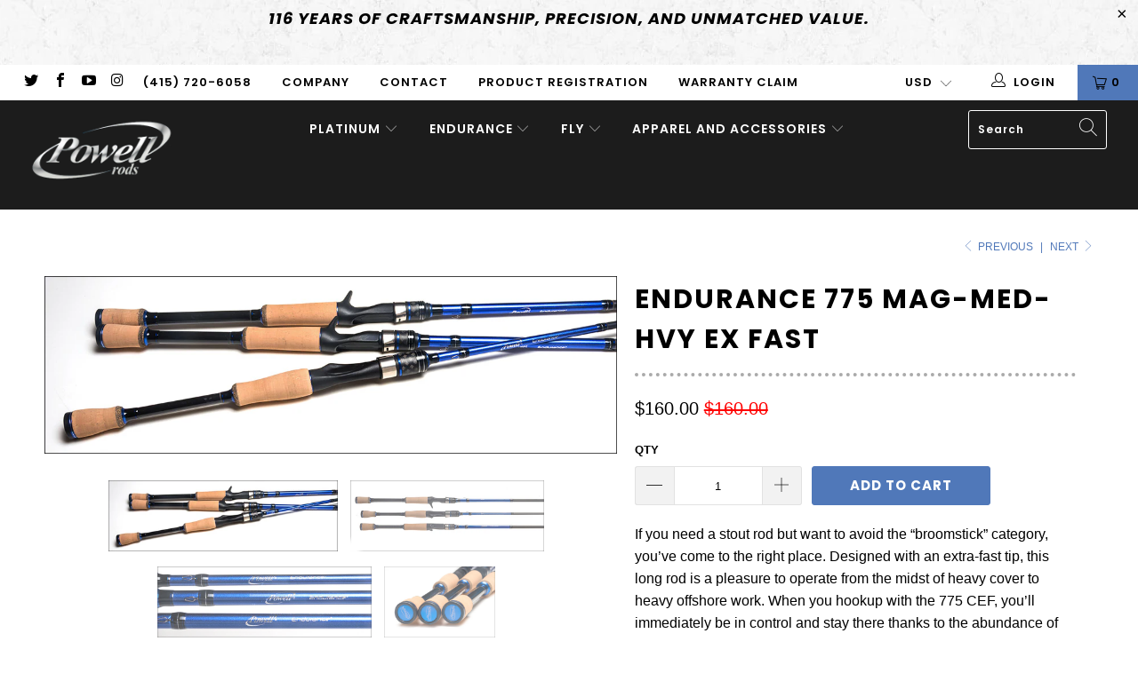

--- FILE ---
content_type: text/html; charset=utf-8
request_url: https://powellco.com/collections/endurance-mag-bass-rods/products/endurance-775-cef
body_size: 34980
content:


 <!DOCTYPE html>
<html lang="en"> <head> <meta charset="utf-8"> <meta http-equiv="cleartype" content="on"> <meta name="robots" content="index,follow"> <!-- Mobile Specific Metas --> <meta name="HandheldFriendly" content="True"> <meta name="MobileOptimized" content="320"> <meta name="viewport" content="width=device-width,initial-scale=1"> <meta name="theme-color" content="#ffffff"> <title>
      Endurance 775 Mag-Med-Hvy Ex Fast - Powell Rods</title> <link rel="preconnect dns-prefetch" href="https://fonts.shopifycdn.com" /> <link rel="preconnect dns-prefetch" href="https://cdn.shopify.com" /> <link rel="preconnect dns-prefetch" href="https://v.shopify.com" /> <link rel="preconnect dns-prefetch" href="https://cdn.shopifycloud.com" /> <link rel="stylesheet" href="https://cdnjs.cloudflare.com/ajax/libs/fancybox/3.5.6/jquery.fancybox.css"> <!-- Stylesheets for Turbo 4.1.2 --> <link href="//powellco.com/cdn/shop/t/8/assets/styles.scss.css?v=74786992995037750421764794387" rel="stylesheet" type="text/css" media="all" /> <script>
      window.lazySizesConfig = window.lazySizesConfig || {};

      lazySizesConfig.expand = 300;
      lazySizesConfig.loadHidden = false;

      /*! lazysizes - v4.1.4 */
      !function(a,b){var c=b(a,a.document);a.lazySizes=c,"object"==typeof module&&module.exports&&(module.exports=c)}(window,function(a,b){"use strict";if(b.getElementsByClassName){var c,d,e=b.documentElement,f=a.Date,g=a.HTMLPictureElement,h="addEventListener",i="getAttribute",j=a[h],k=a.setTimeout,l=a.requestAnimationFrame||k,m=a.requestIdleCallback,n=/^picture$/i,o=["load","error","lazyincluded","_lazyloaded"],p={},q=Array.prototype.forEach,r=function(a,b){return p[b]||(p[b]=new RegExp("(\\s|^)"+b+"(\\s|$)")),p[b].test(a[i]("class")||"")&&p[b]},s=function(a,b){r(a,b)||a.setAttribute("class",(a[i]("class")||"").trim()+" "+b)},t=function(a,b){var c;(c=r(a,b))&&a.setAttribute("class",(a[i]("class")||"").replace(c," "))},u=function(a,b,c){var d=c?h:"removeEventListener";c&&u(a,b),o.forEach(function(c){a[d](c,b)})},v=function(a,d,e,f,g){var h=b.createEvent("Event");return e||(e={}),e.instance=c,h.initEvent(d,!f,!g),h.detail=e,a.dispatchEvent(h),h},w=function(b,c){var e;!g&&(e=a.picturefill||d.pf)?(c&&c.src&&!b[i]("srcset")&&b.setAttribute("srcset",c.src),e({reevaluate:!0,elements:[b]})):c&&c.src&&(b.src=c.src)},x=function(a,b){return(getComputedStyle(a,null)||{})[b]},y=function(a,b,c){for(c=c||a.offsetWidth;c<d.minSize&&b&&!a._lazysizesWidth;)c=b.offsetWidth,b=b.parentNode;return c},z=function(){var a,c,d=[],e=[],f=d,g=function(){var b=f;for(f=d.length?e:d,a=!0,c=!1;b.length;)b.shift()();a=!1},h=function(d,e){a&&!e?d.apply(this,arguments):(f.push(d),c||(c=!0,(b.hidden?k:l)(g)))};return h._lsFlush=g,h}(),A=function(a,b){return b?function(){z(a)}:function(){var b=this,c=arguments;z(function(){a.apply(b,c)})}},B=function(a){var b,c=0,e=d.throttleDelay,g=d.ricTimeout,h=function(){b=!1,c=f.now(),a()},i=m&&g>49?function(){m(h,{timeout:g}),g!==d.ricTimeout&&(g=d.ricTimeout)}:A(function(){k(h)},!0);return function(a){var d;(a=a===!0)&&(g=33),b||(b=!0,d=e-(f.now()-c),0>d&&(d=0),a||9>d?i():k(i,d))}},C=function(a){var b,c,d=99,e=function(){b=null,a()},g=function(){var a=f.now()-c;d>a?k(g,d-a):(m||e)(e)};return function(){c=f.now(),b||(b=k(g,d))}};!function(){var b,c={lazyClass:"lazyload",loadedClass:"lazyloaded",loadingClass:"lazyloading",preloadClass:"lazypreload",errorClass:"lazyerror",autosizesClass:"lazyautosizes",srcAttr:"data-src",srcsetAttr:"data-srcset",sizesAttr:"data-sizes",minSize:40,customMedia:{},init:!0,expFactor:1.5,hFac:.8,loadMode:2,loadHidden:!0,ricTimeout:0,throttleDelay:125};d=a.lazySizesConfig||a.lazysizesConfig||{};for(b in c)b in d||(d[b]=c[b]);a.lazySizesConfig=d,k(function(){d.init&&F()})}();var D=function(){var g,l,m,o,p,y,D,F,G,H,I,J,K,L,M=/^img$/i,N=/^iframe$/i,O="onscroll"in a&&!/(gle|ing)bot/.test(navigator.userAgent),P=0,Q=0,R=0,S=-1,T=function(a){R--,a&&a.target&&u(a.target,T),(!a||0>R||!a.target)&&(R=0)},U=function(a,c){var d,f=a,g="hidden"==x(b.body,"visibility")||"hidden"!=x(a.parentNode,"visibility")&&"hidden"!=x(a,"visibility");for(F-=c,I+=c,G-=c,H+=c;g&&(f=f.offsetParent)&&f!=b.body&&f!=e;)g=(x(f,"opacity")||1)>0,g&&"visible"!=x(f,"overflow")&&(d=f.getBoundingClientRect(),g=H>d.left&&G<d.right&&I>d.top-1&&F<d.bottom+1);return g},V=function(){var a,f,h,j,k,m,n,p,q,r=c.elements;if((o=d.loadMode)&&8>R&&(a=r.length)){f=0,S++,null==K&&("expand"in d||(d.expand=e.clientHeight>500&&e.clientWidth>500?500:370),J=d.expand,K=J*d.expFactor),K>Q&&1>R&&S>2&&o>2&&!b.hidden?(Q=K,S=0):Q=o>1&&S>1&&6>R?J:P;for(;a>f;f++)if(r[f]&&!r[f]._lazyRace)if(O)if((p=r[f][i]("data-expand"))&&(m=1*p)||(m=Q),q!==m&&(y=innerWidth+m*L,D=innerHeight+m,n=-1*m,q=m),h=r[f].getBoundingClientRect(),(I=h.bottom)>=n&&(F=h.top)<=D&&(H=h.right)>=n*L&&(G=h.left)<=y&&(I||H||G||F)&&(d.loadHidden||"hidden"!=x(r[f],"visibility"))&&(l&&3>R&&!p&&(3>o||4>S)||U(r[f],m))){if(ba(r[f]),k=!0,R>9)break}else!k&&l&&!j&&4>R&&4>S&&o>2&&(g[0]||d.preloadAfterLoad)&&(g[0]||!p&&(I||H||G||F||"auto"!=r[f][i](d.sizesAttr)))&&(j=g[0]||r[f]);else ba(r[f]);j&&!k&&ba(j)}},W=B(V),X=function(a){s(a.target,d.loadedClass),t(a.target,d.loadingClass),u(a.target,Z),v(a.target,"lazyloaded")},Y=A(X),Z=function(a){Y({target:a.target})},$=function(a,b){try{a.contentWindow.location.replace(b)}catch(c){a.src=b}},_=function(a){var b,c=a[i](d.srcsetAttr);(b=d.customMedia[a[i]("data-media")||a[i]("media")])&&a.setAttribute("media",b),c&&a.setAttribute("srcset",c)},aa=A(function(a,b,c,e,f){var g,h,j,l,o,p;(o=v(a,"lazybeforeunveil",b)).defaultPrevented||(e&&(c?s(a,d.autosizesClass):a.setAttribute("sizes",e)),h=a[i](d.srcsetAttr),g=a[i](d.srcAttr),f&&(j=a.parentNode,l=j&&n.test(j.nodeName||"")),p=b.firesLoad||"src"in a&&(h||g||l),o={target:a},p&&(u(a,T,!0),clearTimeout(m),m=k(T,2500),s(a,d.loadingClass),u(a,Z,!0)),l&&q.call(j.getElementsByTagName("source"),_),h?a.setAttribute("srcset",h):g&&!l&&(N.test(a.nodeName)?$(a,g):a.src=g),f&&(h||l)&&w(a,{src:g})),a._lazyRace&&delete a._lazyRace,t(a,d.lazyClass),z(function(){(!p||a.complete&&a.naturalWidth>1)&&(p?T(o):R--,X(o))},!0)}),ba=function(a){var b,c=M.test(a.nodeName),e=c&&(a[i](d.sizesAttr)||a[i]("sizes")),f="auto"==e;(!f&&l||!c||!a[i]("src")&&!a.srcset||a.complete||r(a,d.errorClass)||!r(a,d.lazyClass))&&(b=v(a,"lazyunveilread").detail,f&&E.updateElem(a,!0,a.offsetWidth),a._lazyRace=!0,R++,aa(a,b,f,e,c))},ca=function(){if(!l){if(f.now()-p<999)return void k(ca,999);var a=C(function(){d.loadMode=3,W()});l=!0,d.loadMode=3,W(),j("scroll",function(){3==d.loadMode&&(d.loadMode=2),a()},!0)}};return{_:function(){p=f.now(),c.elements=b.getElementsByClassName(d.lazyClass),g=b.getElementsByClassName(d.lazyClass+" "+d.preloadClass),L=d.hFac,j("scroll",W,!0),j("resize",W,!0),a.MutationObserver?new MutationObserver(W).observe(e,{childList:!0,subtree:!0,attributes:!0}):(e[h]("DOMNodeInserted",W,!0),e[h]("DOMAttrModified",W,!0),setInterval(W,999)),j("hashchange",W,!0),["focus","mouseover","click","load","transitionend","animationend","webkitAnimationEnd"].forEach(function(a){b[h](a,W,!0)}),/d$|^c/.test(b.readyState)?ca():(j("load",ca),b[h]("DOMContentLoaded",W),k(ca,2e4)),c.elements.length?(V(),z._lsFlush()):W()},checkElems:W,unveil:ba}}(),E=function(){var a,c=A(function(a,b,c,d){var e,f,g;if(a._lazysizesWidth=d,d+="px",a.setAttribute("sizes",d),n.test(b.nodeName||""))for(e=b.getElementsByTagName("source"),f=0,g=e.length;g>f;f++)e[f].setAttribute("sizes",d);c.detail.dataAttr||w(a,c.detail)}),e=function(a,b,d){var e,f=a.parentNode;f&&(d=y(a,f,d),e=v(a,"lazybeforesizes",{width:d,dataAttr:!!b}),e.defaultPrevented||(d=e.detail.width,d&&d!==a._lazysizesWidth&&c(a,f,e,d)))},f=function(){var b,c=a.length;if(c)for(b=0;c>b;b++)e(a[b])},g=C(f);return{_:function(){a=b.getElementsByClassName(d.autosizesClass),j("resize",g)},checkElems:g,updateElem:e}}(),F=function(){F.i||(F.i=!0,E._(),D._())};return c={cfg:d,autoSizer:E,loader:D,init:F,uP:w,aC:s,rC:t,hC:r,fire:v,gW:y,rAF:z}}});

      /*! lazysizes - v4.1.4 */
      !function(a,b){var c=function(){b(a.lazySizes),a.removeEventListener("lazyunveilread",c,!0)};b=b.bind(null,a,a.document),"object"==typeof module&&module.exports?b(require("lazysizes")):a.lazySizes?c():a.addEventListener("lazyunveilread",c,!0)}(window,function(a,b,c){"use strict";function d(){this.ratioElems=b.getElementsByClassName("lazyaspectratio"),this._setupEvents(),this.processImages()}if(a.addEventListener){var e,f,g,h=Array.prototype.forEach,i=/^picture$/i,j="data-aspectratio",k="img["+j+"]",l=function(b){return a.matchMedia?(l=function(a){return!a||(matchMedia(a)||{}).matches})(b):a.Modernizr&&Modernizr.mq?!b||Modernizr.mq(b):!b},m=c.aC,n=c.rC,o=c.cfg;d.prototype={_setupEvents:function(){var a=this,c=function(b){b.naturalWidth<36?a.addAspectRatio(b,!0):a.removeAspectRatio(b,!0)},d=function(){a.processImages()};b.addEventListener("load",function(a){a.target.getAttribute&&a.target.getAttribute(j)&&c(a.target)},!0),addEventListener("resize",function(){var b,d=function(){h.call(a.ratioElems,c)};return function(){clearTimeout(b),b=setTimeout(d,99)}}()),b.addEventListener("DOMContentLoaded",d),addEventListener("load",d)},processImages:function(a){var c,d;a||(a=b),c="length"in a&&!a.nodeName?a:a.querySelectorAll(k);for(d=0;d<c.length;d++)c[d].naturalWidth>36?this.removeAspectRatio(c[d]):this.addAspectRatio(c[d])},getSelectedRatio:function(a){var b,c,d,e,f,g=a.parentNode;if(g&&i.test(g.nodeName||""))for(d=g.getElementsByTagName("source"),b=0,c=d.length;c>b;b++)if(e=d[b].getAttribute("data-media")||d[b].getAttribute("media"),o.customMedia[e]&&(e=o.customMedia[e]),l(e)){f=d[b].getAttribute(j);break}return f||a.getAttribute(j)||""},parseRatio:function(){var a=/^\s*([+\d\.]+)(\s*[\/x]\s*([+\d\.]+))?\s*$/,b={};return function(c){var d;return!b[c]&&(d=c.match(a))&&(d[3]?b[c]=d[1]/d[3]:b[c]=1*d[1]),b[c]}}(),addAspectRatio:function(b,c){var d,e=b.offsetWidth,f=b.offsetHeight;return c||m(b,"lazyaspectratio"),36>e&&0>=f?void((e||f&&a.console)&&console.log("Define width or height of image, so we can calculate the other dimension")):(d=this.getSelectedRatio(b),d=this.parseRatio(d),void(d&&(e?b.style.height=e/d+"px":b.style.width=f*d+"px")))},removeAspectRatio:function(a){n(a,"lazyaspectratio"),a.style.height="",a.style.width="",a.removeAttribute(j)}},f=function(){g=a.jQuery||a.Zepto||a.shoestring||a.$,g&&g.fn&&!g.fn.imageRatio&&g.fn.filter&&g.fn.add&&g.fn.find?g.fn.imageRatio=function(){return e.processImages(this.find(k).add(this.filter(k))),this}:g=!1},f(),setTimeout(f),e=new d,a.imageRatio=e,"object"==typeof module&&module.exports?module.exports=e:"function"==typeof define&&define.amd&&define(e)}});

        /*! lazysizes - v4.1.5 */
        !function(a,b){var c=function(){b(a.lazySizes),a.removeEventListener("lazyunveilread",c,!0)};b=b.bind(null,a,a.document),"object"==typeof module&&module.exports?b(require("lazysizes")):a.lazySizes?c():a.addEventListener("lazyunveilread",c,!0)}(window,function(a,b,c){"use strict";if(a.addEventListener){var d=/\s+/g,e=/\s*\|\s+|\s+\|\s*/g,f=/^(.+?)(?:\s+\[\s*(.+?)\s*\])(?:\s+\[\s*(.+?)\s*\])?$/,g=/^\s*\(*\s*type\s*:\s*(.+?)\s*\)*\s*$/,h=/\(|\)|'/,i={contain:1,cover:1},j=function(a){var b=c.gW(a,a.parentNode);return(!a._lazysizesWidth||b>a._lazysizesWidth)&&(a._lazysizesWidth=b),a._lazysizesWidth},k=function(a){var b;return b=(getComputedStyle(a)||{getPropertyValue:function(){}}).getPropertyValue("background-size"),!i[b]&&i[a.style.backgroundSize]&&(b=a.style.backgroundSize),b},l=function(a,b){if(b){var c=b.match(g);c&&c[1]?a.setAttribute("type",c[1]):a.setAttribute("media",lazySizesConfig.customMedia[b]||b)}},m=function(a,c,g){var h=b.createElement("picture"),i=c.getAttribute(lazySizesConfig.sizesAttr),j=c.getAttribute("data-ratio"),k=c.getAttribute("data-optimumx");c._lazybgset&&c._lazybgset.parentNode==c&&c.removeChild(c._lazybgset),Object.defineProperty(g,"_lazybgset",{value:c,writable:!0}),Object.defineProperty(c,"_lazybgset",{value:h,writable:!0}),a=a.replace(d," ").split(e),h.style.display="none",g.className=lazySizesConfig.lazyClass,1!=a.length||i||(i="auto"),a.forEach(function(a){var c,d=b.createElement("source");i&&"auto"!=i&&d.setAttribute("sizes",i),(c=a.match(f))?(d.setAttribute(lazySizesConfig.srcsetAttr,c[1]),l(d,c[2]),l(d,c[3])):d.setAttribute(lazySizesConfig.srcsetAttr,a),h.appendChild(d)}),i&&(g.setAttribute(lazySizesConfig.sizesAttr,i),c.removeAttribute(lazySizesConfig.sizesAttr),c.removeAttribute("sizes")),k&&g.setAttribute("data-optimumx",k),j&&g.setAttribute("data-ratio",j),h.appendChild(g),c.appendChild(h)},n=function(a){if(a.target._lazybgset){var b=a.target,d=b._lazybgset,e=b.currentSrc||b.src;if(e){var f=c.fire(d,"bgsetproxy",{src:e,useSrc:h.test(e)?JSON.stringify(e):e});f.defaultPrevented||(d.style.backgroundImage="url("+f.detail.useSrc+")")}b._lazybgsetLoading&&(c.fire(d,"_lazyloaded",{},!1,!0),delete b._lazybgsetLoading)}};addEventListener("lazybeforeunveil",function(a){var d,e,f;!a.defaultPrevented&&(d=a.target.getAttribute("data-bgset"))&&(f=a.target,e=b.createElement("img"),e.alt="",e._lazybgsetLoading=!0,a.detail.firesLoad=!0,m(d,f,e),setTimeout(function(){c.loader.unveil(e),c.rAF(function(){c.fire(e,"_lazyloaded",{},!0,!0),e.complete&&n({target:e})})}))}),b.addEventListener("load",n,!0),a.addEventListener("lazybeforesizes",function(a){if(a.detail.instance==c&&a.target._lazybgset&&a.detail.dataAttr){var b=a.target._lazybgset,d=k(b);i[d]&&(a.target._lazysizesParentFit=d,c.rAF(function(){a.target.setAttribute("data-parent-fit",d),a.target._lazysizesParentFit&&delete a.target._lazysizesParentFit}))}},!0),b.documentElement.addEventListener("lazybeforesizes",function(a){!a.defaultPrevented&&a.target._lazybgset&&a.detail.instance==c&&(a.detail.width=j(a.target._lazybgset))})}});</script> <meta name="description" content="Endurance 775 CEF" /> <link rel="shortcut icon" type="image/x-icon" href="//powellco.com/cdn/shop/files/icon_180x180.png?v=1613781646"> <link rel="apple-touch-icon" href="//powellco.com/cdn/shop/files/icon_180x180.png?v=1613781646"/> <link rel="apple-touch-icon" sizes="57x57" href="//powellco.com/cdn/shop/files/icon_57x57.png?v=1613781646"/> <link rel="apple-touch-icon" sizes="60x60" href="//powellco.com/cdn/shop/files/icon_60x60.png?v=1613781646"/> <link rel="apple-touch-icon" sizes="72x72" href="//powellco.com/cdn/shop/files/icon_72x72.png?v=1613781646"/> <link rel="apple-touch-icon" sizes="76x76" href="//powellco.com/cdn/shop/files/icon_76x76.png?v=1613781646"/> <link rel="apple-touch-icon" sizes="114x114" href="//powellco.com/cdn/shop/files/icon_114x114.png?v=1613781646"/> <link rel="apple-touch-icon" sizes="180x180" href="//powellco.com/cdn/shop/files/icon_180x180.png?v=1613781646"/> <link rel="apple-touch-icon" sizes="228x228" href="//powellco.com/cdn/shop/files/icon_228x228.png?v=1613781646"/> <link rel="canonical" href="https://powellco.com/products/endurance-775-cef" /> <script>window.performance && window.performance.mark && window.performance.mark('shopify.content_for_header.start');</script><meta id="shopify-digital-wallet" name="shopify-digital-wallet" content="/8400994366/digital_wallets/dialog">
<meta name="shopify-checkout-api-token" content="cabd4a0e808b64edf079e9936f705007">
<link rel="alternate" type="application/json+oembed" href="https://powellco.com/products/endurance-775-cef.oembed">
<script async="async" src="/checkouts/internal/preloads.js?locale=en-US"></script>
<link rel="preconnect" href="https://shop.app" crossorigin="anonymous">
<script async="async" src="https://shop.app/checkouts/internal/preloads.js?locale=en-US&shop_id=8400994366" crossorigin="anonymous"></script>
<script id="apple-pay-shop-capabilities" type="application/json">{"shopId":8400994366,"countryCode":"US","currencyCode":"USD","merchantCapabilities":["supports3DS"],"merchantId":"gid:\/\/shopify\/Shop\/8400994366","merchantName":"Powell Rods","requiredBillingContactFields":["postalAddress","email","phone"],"requiredShippingContactFields":["postalAddress","email","phone"],"shippingType":"shipping","supportedNetworks":["visa","masterCard","amex","discover","elo","jcb"],"total":{"type":"pending","label":"Powell Rods","amount":"1.00"},"shopifyPaymentsEnabled":true,"supportsSubscriptions":true}</script>
<script id="shopify-features" type="application/json">{"accessToken":"cabd4a0e808b64edf079e9936f705007","betas":["rich-media-storefront-analytics"],"domain":"powellco.com","predictiveSearch":true,"shopId":8400994366,"locale":"en"}</script>
<script>var Shopify = Shopify || {};
Shopify.shop = "powellco.myshopify.com";
Shopify.locale = "en";
Shopify.currency = {"active":"USD","rate":"1.0"};
Shopify.country = "US";
Shopify.theme = {"name":"WITH DIESEL","id":81893457982,"schema_name":"Turbo","schema_version":"4.1.2","theme_store_id":null,"role":"main"};
Shopify.theme.handle = "null";
Shopify.theme.style = {"id":null,"handle":null};
Shopify.cdnHost = "powellco.com/cdn";
Shopify.routes = Shopify.routes || {};
Shopify.routes.root = "/";</script>
<script type="module">!function(o){(o.Shopify=o.Shopify||{}).modules=!0}(window);</script>
<script>!function(o){function n(){var o=[];function n(){o.push(Array.prototype.slice.apply(arguments))}return n.q=o,n}var t=o.Shopify=o.Shopify||{};t.loadFeatures=n(),t.autoloadFeatures=n()}(window);</script>
<script>
  window.ShopifyPay = window.ShopifyPay || {};
  window.ShopifyPay.apiHost = "shop.app\/pay";
  window.ShopifyPay.redirectState = null;
</script>
<script id="shop-js-analytics" type="application/json">{"pageType":"product"}</script>
<script defer="defer" async type="module" src="//powellco.com/cdn/shopifycloud/shop-js/modules/v2/client.init-shop-cart-sync_BdyHc3Nr.en.esm.js"></script>
<script defer="defer" async type="module" src="//powellco.com/cdn/shopifycloud/shop-js/modules/v2/chunk.common_Daul8nwZ.esm.js"></script>
<script type="module">
  await import("//powellco.com/cdn/shopifycloud/shop-js/modules/v2/client.init-shop-cart-sync_BdyHc3Nr.en.esm.js");
await import("//powellco.com/cdn/shopifycloud/shop-js/modules/v2/chunk.common_Daul8nwZ.esm.js");

  window.Shopify.SignInWithShop?.initShopCartSync?.({"fedCMEnabled":true,"windoidEnabled":true});

</script>
<script>
  window.Shopify = window.Shopify || {};
  if (!window.Shopify.featureAssets) window.Shopify.featureAssets = {};
  window.Shopify.featureAssets['shop-js'] = {"shop-cart-sync":["modules/v2/client.shop-cart-sync_QYOiDySF.en.esm.js","modules/v2/chunk.common_Daul8nwZ.esm.js"],"init-fed-cm":["modules/v2/client.init-fed-cm_DchLp9rc.en.esm.js","modules/v2/chunk.common_Daul8nwZ.esm.js"],"shop-button":["modules/v2/client.shop-button_OV7bAJc5.en.esm.js","modules/v2/chunk.common_Daul8nwZ.esm.js"],"init-windoid":["modules/v2/client.init-windoid_DwxFKQ8e.en.esm.js","modules/v2/chunk.common_Daul8nwZ.esm.js"],"shop-cash-offers":["modules/v2/client.shop-cash-offers_DWtL6Bq3.en.esm.js","modules/v2/chunk.common_Daul8nwZ.esm.js","modules/v2/chunk.modal_CQq8HTM6.esm.js"],"shop-toast-manager":["modules/v2/client.shop-toast-manager_CX9r1SjA.en.esm.js","modules/v2/chunk.common_Daul8nwZ.esm.js"],"init-shop-email-lookup-coordinator":["modules/v2/client.init-shop-email-lookup-coordinator_UhKnw74l.en.esm.js","modules/v2/chunk.common_Daul8nwZ.esm.js"],"pay-button":["modules/v2/client.pay-button_DzxNnLDY.en.esm.js","modules/v2/chunk.common_Daul8nwZ.esm.js"],"avatar":["modules/v2/client.avatar_BTnouDA3.en.esm.js"],"init-shop-cart-sync":["modules/v2/client.init-shop-cart-sync_BdyHc3Nr.en.esm.js","modules/v2/chunk.common_Daul8nwZ.esm.js"],"shop-login-button":["modules/v2/client.shop-login-button_D8B466_1.en.esm.js","modules/v2/chunk.common_Daul8nwZ.esm.js","modules/v2/chunk.modal_CQq8HTM6.esm.js"],"init-customer-accounts-sign-up":["modules/v2/client.init-customer-accounts-sign-up_C8fpPm4i.en.esm.js","modules/v2/client.shop-login-button_D8B466_1.en.esm.js","modules/v2/chunk.common_Daul8nwZ.esm.js","modules/v2/chunk.modal_CQq8HTM6.esm.js"],"init-shop-for-new-customer-accounts":["modules/v2/client.init-shop-for-new-customer-accounts_CVTO0Ztu.en.esm.js","modules/v2/client.shop-login-button_D8B466_1.en.esm.js","modules/v2/chunk.common_Daul8nwZ.esm.js","modules/v2/chunk.modal_CQq8HTM6.esm.js"],"init-customer-accounts":["modules/v2/client.init-customer-accounts_dRgKMfrE.en.esm.js","modules/v2/client.shop-login-button_D8B466_1.en.esm.js","modules/v2/chunk.common_Daul8nwZ.esm.js","modules/v2/chunk.modal_CQq8HTM6.esm.js"],"shop-follow-button":["modules/v2/client.shop-follow-button_CkZpjEct.en.esm.js","modules/v2/chunk.common_Daul8nwZ.esm.js","modules/v2/chunk.modal_CQq8HTM6.esm.js"],"lead-capture":["modules/v2/client.lead-capture_BntHBhfp.en.esm.js","modules/v2/chunk.common_Daul8nwZ.esm.js","modules/v2/chunk.modal_CQq8HTM6.esm.js"],"checkout-modal":["modules/v2/client.checkout-modal_CfxcYbTm.en.esm.js","modules/v2/chunk.common_Daul8nwZ.esm.js","modules/v2/chunk.modal_CQq8HTM6.esm.js"],"shop-login":["modules/v2/client.shop-login_Da4GZ2H6.en.esm.js","modules/v2/chunk.common_Daul8nwZ.esm.js","modules/v2/chunk.modal_CQq8HTM6.esm.js"],"payment-terms":["modules/v2/client.payment-terms_MV4M3zvL.en.esm.js","modules/v2/chunk.common_Daul8nwZ.esm.js","modules/v2/chunk.modal_CQq8HTM6.esm.js"]};
</script>
<script>(function() {
  var isLoaded = false;
  function asyncLoad() {
    if (isLoaded) return;
    isLoaded = true;
    var urls = ["https:\/\/cp.boldapps.net\/csp_install_check.js?shop=powellco.myshopify.com"];
    for (var i = 0; i <urls.length; i++) {
      var s = document.createElement('script');
      s.type = 'text/javascript';
      s.async = true;
      s.src = urls[i];
      var x = document.getElementsByTagName('script')[0];
      x.parentNode.insertBefore(s, x);
    }
  };
  if(window.attachEvent) {
    window.attachEvent('onload', asyncLoad);
  } else {
    window.addEventListener('load', asyncLoad, false);
  }
})();</script>
<script id="__st">var __st={"a":8400994366,"offset":-21600,"reqid":"cedea483-33b0-4232-99d1-41f490f3c690-1769031393","pageurl":"powellco.com\/collections\/endurance-mag-bass-rods\/products\/endurance-775-cef","u":"f3a00768e4a8","p":"product","rtyp":"product","rid":2024812249150};</script>
<script>window.ShopifyPaypalV4VisibilityTracking = true;</script>
<script id="captcha-bootstrap">!function(){'use strict';const t='contact',e='account',n='new_comment',o=[[t,t],['blogs',n],['comments',n],[t,'customer']],c=[[e,'customer_login'],[e,'guest_login'],[e,'recover_customer_password'],[e,'create_customer']],r=t=>t.map((([t,e])=>`form[action*='/${t}']:not([data-nocaptcha='true']) input[name='form_type'][value='${e}']`)).join(','),a=t=>()=>t?[...document.querySelectorAll(t)].map((t=>t.form)):[];function s(){const t=[...o],e=r(t);return a(e)}const i='password',u='form_key',d=['recaptcha-v3-token','g-recaptcha-response','h-captcha-response',i],f=()=>{try{return window.sessionStorage}catch{return}},m='__shopify_v',_=t=>t.elements[u];function p(t,e,n=!1){try{const o=window.sessionStorage,c=JSON.parse(o.getItem(e)),{data:r}=function(t){const{data:e,action:n}=t;return t[m]||n?{data:e,action:n}:{data:t,action:n}}(c);for(const[e,n]of Object.entries(r))t.elements[e]&&(t.elements[e].value=n);n&&o.removeItem(e)}catch(o){console.error('form repopulation failed',{error:o})}}const l='form_type',E='cptcha';function T(t){t.dataset[E]=!0}const w=window,h=w.document,L='Shopify',v='ce_forms',y='captcha';let A=!1;((t,e)=>{const n=(g='f06e6c50-85a8-45c8-87d0-21a2b65856fe',I='https://cdn.shopify.com/shopifycloud/storefront-forms-hcaptcha/ce_storefront_forms_captcha_hcaptcha.v1.5.2.iife.js',D={infoText:'Protected by hCaptcha',privacyText:'Privacy',termsText:'Terms'},(t,e,n)=>{const o=w[L][v],c=o.bindForm;if(c)return c(t,g,e,D).then(n);var r;o.q.push([[t,g,e,D],n]),r=I,A||(h.body.append(Object.assign(h.createElement('script'),{id:'captcha-provider',async:!0,src:r})),A=!0)});var g,I,D;w[L]=w[L]||{},w[L][v]=w[L][v]||{},w[L][v].q=[],w[L][y]=w[L][y]||{},w[L][y].protect=function(t,e){n(t,void 0,e),T(t)},Object.freeze(w[L][y]),function(t,e,n,w,h,L){const[v,y,A,g]=function(t,e,n){const i=e?o:[],u=t?c:[],d=[...i,...u],f=r(d),m=r(i),_=r(d.filter((([t,e])=>n.includes(e))));return[a(f),a(m),a(_),s()]}(w,h,L),I=t=>{const e=t.target;return e instanceof HTMLFormElement?e:e&&e.form},D=t=>v().includes(t);t.addEventListener('submit',(t=>{const e=I(t);if(!e)return;const n=D(e)&&!e.dataset.hcaptchaBound&&!e.dataset.recaptchaBound,o=_(e),c=g().includes(e)&&(!o||!o.value);(n||c)&&t.preventDefault(),c&&!n&&(function(t){try{if(!f())return;!function(t){const e=f();if(!e)return;const n=_(t);if(!n)return;const o=n.value;o&&e.removeItem(o)}(t);const e=Array.from(Array(32),(()=>Math.random().toString(36)[2])).join('');!function(t,e){_(t)||t.append(Object.assign(document.createElement('input'),{type:'hidden',name:u})),t.elements[u].value=e}(t,e),function(t,e){const n=f();if(!n)return;const o=[...t.querySelectorAll(`input[type='${i}']`)].map((({name:t})=>t)),c=[...d,...o],r={};for(const[a,s]of new FormData(t).entries())c.includes(a)||(r[a]=s);n.setItem(e,JSON.stringify({[m]:1,action:t.action,data:r}))}(t,e)}catch(e){console.error('failed to persist form',e)}}(e),e.submit())}));const S=(t,e)=>{t&&!t.dataset[E]&&(n(t,e.some((e=>e===t))),T(t))};for(const o of['focusin','change'])t.addEventListener(o,(t=>{const e=I(t);D(e)&&S(e,y())}));const B=e.get('form_key'),M=e.get(l),P=B&&M;t.addEventListener('DOMContentLoaded',(()=>{const t=y();if(P)for(const e of t)e.elements[l].value===M&&p(e,B);[...new Set([...A(),...v().filter((t=>'true'===t.dataset.shopifyCaptcha))])].forEach((e=>S(e,t)))}))}(h,new URLSearchParams(w.location.search),n,t,e,['guest_login'])})(!0,!0)}();</script>
<script integrity="sha256-4kQ18oKyAcykRKYeNunJcIwy7WH5gtpwJnB7kiuLZ1E=" data-source-attribution="shopify.loadfeatures" defer="defer" src="//powellco.com/cdn/shopifycloud/storefront/assets/storefront/load_feature-a0a9edcb.js" crossorigin="anonymous"></script>
<script crossorigin="anonymous" defer="defer" src="//powellco.com/cdn/shopifycloud/storefront/assets/shopify_pay/storefront-65b4c6d7.js?v=20250812"></script>
<script data-source-attribution="shopify.dynamic_checkout.dynamic.init">var Shopify=Shopify||{};Shopify.PaymentButton=Shopify.PaymentButton||{isStorefrontPortableWallets:!0,init:function(){window.Shopify.PaymentButton.init=function(){};var t=document.createElement("script");t.src="https://powellco.com/cdn/shopifycloud/portable-wallets/latest/portable-wallets.en.js",t.type="module",document.head.appendChild(t)}};
</script>
<script data-source-attribution="shopify.dynamic_checkout.buyer_consent">
  function portableWalletsHideBuyerConsent(e){var t=document.getElementById("shopify-buyer-consent"),n=document.getElementById("shopify-subscription-policy-button");t&&n&&(t.classList.add("hidden"),t.setAttribute("aria-hidden","true"),n.removeEventListener("click",e))}function portableWalletsShowBuyerConsent(e){var t=document.getElementById("shopify-buyer-consent"),n=document.getElementById("shopify-subscription-policy-button");t&&n&&(t.classList.remove("hidden"),t.removeAttribute("aria-hidden"),n.addEventListener("click",e))}window.Shopify?.PaymentButton&&(window.Shopify.PaymentButton.hideBuyerConsent=portableWalletsHideBuyerConsent,window.Shopify.PaymentButton.showBuyerConsent=portableWalletsShowBuyerConsent);
</script>
<script data-source-attribution="shopify.dynamic_checkout.cart.bootstrap">document.addEventListener("DOMContentLoaded",(function(){function t(){return document.querySelector("shopify-accelerated-checkout-cart, shopify-accelerated-checkout")}if(t())Shopify.PaymentButton.init();else{new MutationObserver((function(e,n){t()&&(Shopify.PaymentButton.init(),n.disconnect())})).observe(document.body,{childList:!0,subtree:!0})}}));
</script>
<link id="shopify-accelerated-checkout-styles" rel="stylesheet" media="screen" href="https://powellco.com/cdn/shopifycloud/portable-wallets/latest/accelerated-checkout-backwards-compat.css" crossorigin="anonymous">
<style id="shopify-accelerated-checkout-cart">
        #shopify-buyer-consent {
  margin-top: 1em;
  display: inline-block;
  width: 100%;
}

#shopify-buyer-consent.hidden {
  display: none;
}

#shopify-subscription-policy-button {
  background: none;
  border: none;
  padding: 0;
  text-decoration: underline;
  font-size: inherit;
  cursor: pointer;
}

#shopify-subscription-policy-button::before {
  box-shadow: none;
}

      </style>

<script>window.performance && window.performance.mark && window.performance.mark('shopify.content_for_header.end');</script>

<script>window.BOLD = window.BOLD || {};
    window.BOLD.common = window.BOLD.common || {};
    window.BOLD.common.Shopify = window.BOLD.common.Shopify || {};
    window.BOLD.common.Shopify.shop = {
      domain: 'powellco.com',
      permanent_domain: 'powellco.myshopify.com',
      url: 'https://powellco.com',
      secure_url: 'https://powellco.com',
      money_format: "${{amount}}",
      currency: "USD"
    };
    window.BOLD.common.Shopify.customer = {
      id: null,
      tags: null,
    };
    window.BOLD.common.Shopify.cart = {"note":null,"attributes":{},"original_total_price":0,"total_price":0,"total_discount":0,"total_weight":0.0,"item_count":0,"items":[],"requires_shipping":false,"currency":"USD","items_subtotal_price":0,"cart_level_discount_applications":[],"checkout_charge_amount":0};
    window.BOLD.common.template = 'product';window.BOLD.common.Shopify.formatMoney = function(money, format) {
        function n(t, e) {
            return "undefined" == typeof t ? e : t
        }
        function r(t, e, r, i) {
            if (e = n(e, 2),
                r = n(r, ","),
                i = n(i, "."),
            isNaN(t) || null == t)
                return 0;
            t = (t / 100).toFixed(e);
            var o = t.split(".")
                , a = o[0].replace(/(\d)(?=(\d\d\d)+(?!\d))/g, "$1" + r)
                , s = o[1] ? i + o[1] : "";
            return a + s
        }
        "string" == typeof money && (money = money.replace(".", ""));
        var i = ""
            , o = /\{\{\s*(\w+)\s*\}\}/
            , a = format || window.BOLD.common.Shopify.shop.money_format || window.Shopify.money_format || "$ {{ amount }}";
        switch (a.match(o)[1]) {
            case "amount":
                i = r(money, 2, ",", ".");
                break;
            case "amount_no_decimals":
                i = r(money, 0, ",", ".");
                break;
            case "amount_with_comma_separator":
                i = r(money, 2, ".", ",");
                break;
            case "amount_no_decimals_with_comma_separator":
                i = r(money, 0, ".", ",");
                break;
            case "amount_with_space_separator":
                i = r(money, 2, " ", ",");
                break;
            case "amount_no_decimals_with_space_separator":
                i = r(money, 0, " ", ",");
                break;
            case "amount_with_apostrophe_separator":
                i = r(money, 2, "'", ".");
                break;
        }
        return a.replace(o, i);
    };
    window.BOLD.common.Shopify.saveProduct = function (handle, product) {
      if (typeof handle === 'string' && typeof window.BOLD.common.Shopify.products[handle] === 'undefined') {
        if (typeof product === 'number') {
          window.BOLD.common.Shopify.handles[product] = handle;
          product = { id: product };
        }
        window.BOLD.common.Shopify.products[handle] = product;
      }
    };
    window.BOLD.common.Shopify.saveVariant = function (variant_id, variant) {
      if (typeof variant_id === 'number' && typeof window.BOLD.common.Shopify.variants[variant_id] === 'undefined') {
        window.BOLD.common.Shopify.variants[variant_id] = variant;
      }
    };window.BOLD.common.Shopify.products = window.BOLD.common.Shopify.products || {};
    window.BOLD.common.Shopify.variants = window.BOLD.common.Shopify.variants || {};
    window.BOLD.common.Shopify.handles = window.BOLD.common.Shopify.handles || {};window.BOLD.common.Shopify.handle = "endurance-775-cef"
window.BOLD.common.Shopify.saveProduct("endurance-775-cef", 2024812249150);window.BOLD.common.Shopify.saveVariant(18634235609150, { product_id: 2024812249150, product_handle: "endurance-775-cef", price: 16000, group_id: '', csp_metafield: {"Pro Staff~1":"%,0.8,,0,,0"}});window.BOLD.apps_installed = {"Customer Pricing":2} || {};window.BOLD.common.Shopify.metafields = window.BOLD.common.Shopify.metafields || {};window.BOLD.common.Shopify.metafields["bold_rp"] = {};window.BOLD.common.Shopify.metafields["bold_csp_defaults"] = {};window.BOLD.common.cacheParams = window.BOLD.common.cacheParams || {};
    window.BOLD.common.cacheParams.csp = 1599758235;
</script><script src="https://cp.boldapps.net/js/csp.js" type="text/javascript"></script>
<script>
          var currentScript = document.currentScript || document.scripts[document.scripts.length - 1];
          var boldVariantIds =[18634235609150];
          var boldProductHandle ="endurance-775-cef";
          var BOLD = BOLD || {};
          BOLD.products = BOLD.products || {};
          BOLD.variant_lookup = BOLD.variant_lookup || {};
          if (window.BOLD && !BOLD.common) {
              BOLD.common = BOLD.common || {};
              BOLD.common.Shopify = BOLD.common.Shopify || {};
              window.BOLD.common.Shopify.products = window.BOLD.common.Shopify.products || {};
              window.BOLD.common.Shopify.variants = window.BOLD.common.Shopify.variants || {};
              window.BOLD.common.Shopify.handles = window.BOLD.common.Shopify.handles || {};
              window.BOLD.common.Shopify.saveProduct = function (handle, product) {
                  if (typeof handle === 'string' && typeof window.BOLD.common.Shopify.products[handle] === 'undefined') {
                      if (typeof product === 'number') {
                          window.BOLD.common.Shopify.handles[product] = handle;
                          product = { id: product };
                      }
                      window.BOLD.common.Shopify.products[handle] = product;
                  }
              };
              window.BOLD.common.Shopify.saveVariant = function (variant_id, variant) {
                  if (typeof variant_id === 'number' && typeof window.BOLD.common.Shopify.variants[variant_id] === 'undefined') {
                      window.BOLD.common.Shopify.variants[variant_id] = variant;
                  }
              };
          }

          for (var boldIndex = 0; boldIndex <boldVariantIds.length; boldIndex = boldIndex + 1) {
            BOLD.variant_lookup[boldVariantIds[boldIndex]] = boldProductHandle;
          }

          BOLD.products[boldProductHandle] ={
    "id":2024812249150,
    "title":"Endurance 775 Mag-Med-Hvy Ex Fast","handle":"endurance-775-cef",
    "description":"\u003cp\u003eIf you need a stout rod but want to avoid the “broomstick” category, you’ve come to the right place. Designed with an extra-fast tip, this long rod is a pleasure to operate from the midst of heavy cover to heavy offshore work. When you hookup with the 775 CEF, you’ll immediately be in control and stay there thanks to the abundance of power on tap.\u003c\/p\u003e\n\u003ctable class=\"attribute\"\u003e\n\u003cthead\u003e\n\u003ctr\u003e\n\u003ctd colspan=\"2\"\u003eRod Specs\u003c\/td\u003e\n\u003c\/tr\u003e\n\u003c\/thead\u003e\n\u003ctbody\u003e\n\u003ctr\u003e\n\u003ctd\u003eRod Type\u003c\/td\u003e\n\u003ctd\u003eCasting Mag Bass Rods\u003c\/td\u003e\n\u003c\/tr\u003e\n\u003ctr\u003e\n\u003ctd\u003eTechnique \/ Application\u003c\/td\u003e\n\u003ctd\u003eFlipping, Heavy Jigs, Swimbaits\u003c\/td\u003e\n\u003c\/tr\u003e\n\u003ctr\u003e\n\u003ctd\u003eLength\u003c\/td\u003e\n\u003ctd\u003e7’7”\u003c\/td\u003e\n\u003c\/tr\u003e\n\u003ctr\u003e\n\u003ctd\u003ePower\u003c\/td\u003e\n\u003ctd\u003eMag-Medium Heavy\u003c\/td\u003e\n\u003c\/tr\u003e\n\u003ctr\u003e\n\u003ctd\u003ePower Rating\u003c\/td\u003e\n\u003ctd\u003e5\u003c\/td\u003e\n\u003c\/tr\u003e\n\u003ctr\u003e\n\u003ctd\u003eLine Weight\u003c\/td\u003e\n\u003ctd\u003e12-25 lb.\u003c\/td\u003e\n\u003c\/tr\u003e\n\u003ctr\u003e\n\u003ctd\u003eLure Weight\u003c\/td\u003e\n\u003ctd\u003e1\/4-2 oz.\u003c\/td\u003e\n\u003c\/tr\u003e\n\u003ctr\u003e\n\u003ctd\u003eAction\u003c\/td\u003e\n\u003ctd\u003eFast\u003c\/td\u003e\n\u003c\/tr\u003e\n\u003ctr\u003e\n\u003ctd\u003eWeighs\u003c\/td\u003e\n\u003ctd\u003e3.7 oz.\u003c\/td\u003e\n\u003c\/tr\u003e\n\u003c\/tbody\u003e\n\u003c\/table\u003e",
    "published_at":"2024-04-30T18:09:44",
    "created_at":"2019-02-21T07:53:55",
    "vendor":"Endurance Series",
    "type":"Endurance",
    "tags":["Endurance","Endurance: Mag Bass Rods"],
    "price":16000,
    "price_min":16000,
    "price_max":16000,
    "price_varies":false,
    "compare_at_price":16000,
    "compare_at_price_min":16000,
    "compare_at_price_max":16000,
    "compare_at_price_varies":false,
    "all_variant_ids":[18634235609150],
    "variants":[


{
  "id":18634235609150,
  "product_id":2024812249150,
  "product_handle":"endurance-775-cef",
  "title":"Default Title",
  "option1":"Default Title",
  "option2":null,
  "option3":null,
  "sku":"Endurance 775 CEF",
  "requires_shipping":true,
  "taxable":true,
  "featured_image":null,"image_id":null,
  "available":true,
  "name":"Endurance 775 Mag-Med-Hvy Ex Fast - Default Title",
  "options":["Default Title"],
  "price":16000,
  "weight":454,
  "compare_at_price":16000,
  "inventory_quantity":10,
  "inventory_management":"shopify",
  "inventory_policy":"deny",
  "inventory_in_cart":0,
  "inventory_remaining":10,
  "incoming":false,
  "next_incoming_date":null,
  "taxable":true,
  "barcode":""
}],
    "available":true,"images":["\/\/powellco.com\/cdn\/shop\/products\/2017_BlueEndurance4-3161w_48f04ee3-21c1-4c86-a52f-2946558007ef.jpg?v=1550757250","\/\/powellco.com\/cdn\/shop\/products\/2017_BlueEndurance3-RodsHandelsw_dc2ff471-a99e-46cd-8b9d-e0089bd17fea.jpg?v=1550757250","\/\/powellco.com\/cdn\/shop\/products\/2017_BlueEndurance5-3181w_c789c2d4-c6c7-4c34-b1df-d9a8e4e34b27.jpg?v=1550757250","\/\/powellco.com\/cdn\/shop\/products\/Endur_20End_20Logo_3f02de8f-f53c-4570-b3bb-ae35cd8c8ec2.jpg?v=1550757250"],"featured_image":"\/\/powellco.com\/cdn\/shop\/products\/2017_BlueEndurance4-3161w_48f04ee3-21c1-4c86-a52f-2946558007ef.jpg?v=1550757250",
    "options":["Title"],
    "url":"\/products\/endurance-775-cef"};var boldCSPMetafields = {18634235609150:{"Pro Staff~1":"%,0.8,,0,,0"}};
          var boldTempProduct ={"id":2024812249150,"title":"Endurance 775 Mag-Med-Hvy Ex Fast","handle":"endurance-775-cef","description":"\u003cp\u003eIf you need a stout rod but want to avoid the “broomstick” category, you’ve come to the right place. Designed with an extra-fast tip, this long rod is a pleasure to operate from the midst of heavy cover to heavy offshore work. When you hookup with the 775 CEF, you’ll immediately be in control and stay there thanks to the abundance of power on tap.\u003c\/p\u003e\n\u003ctable class=\"attribute\"\u003e\n\u003cthead\u003e\n\u003ctr\u003e\n\u003ctd colspan=\"2\"\u003eRod Specs\u003c\/td\u003e\n\u003c\/tr\u003e\n\u003c\/thead\u003e\n\u003ctbody\u003e\n\u003ctr\u003e\n\u003ctd\u003eRod Type\u003c\/td\u003e\n\u003ctd\u003eCasting Mag Bass Rods\u003c\/td\u003e\n\u003c\/tr\u003e\n\u003ctr\u003e\n\u003ctd\u003eTechnique \/ Application\u003c\/td\u003e\n\u003ctd\u003eFlipping, Heavy Jigs, Swimbaits\u003c\/td\u003e\n\u003c\/tr\u003e\n\u003ctr\u003e\n\u003ctd\u003eLength\u003c\/td\u003e\n\u003ctd\u003e7’7”\u003c\/td\u003e\n\u003c\/tr\u003e\n\u003ctr\u003e\n\u003ctd\u003ePower\u003c\/td\u003e\n\u003ctd\u003eMag-Medium Heavy\u003c\/td\u003e\n\u003c\/tr\u003e\n\u003ctr\u003e\n\u003ctd\u003ePower Rating\u003c\/td\u003e\n\u003ctd\u003e5\u003c\/td\u003e\n\u003c\/tr\u003e\n\u003ctr\u003e\n\u003ctd\u003eLine Weight\u003c\/td\u003e\n\u003ctd\u003e12-25 lb.\u003c\/td\u003e\n\u003c\/tr\u003e\n\u003ctr\u003e\n\u003ctd\u003eLure Weight\u003c\/td\u003e\n\u003ctd\u003e1\/4-2 oz.\u003c\/td\u003e\n\u003c\/tr\u003e\n\u003ctr\u003e\n\u003ctd\u003eAction\u003c\/td\u003e\n\u003ctd\u003eFast\u003c\/td\u003e\n\u003c\/tr\u003e\n\u003ctr\u003e\n\u003ctd\u003eWeighs\u003c\/td\u003e\n\u003ctd\u003e3.7 oz.\u003c\/td\u003e\n\u003c\/tr\u003e\n\u003c\/tbody\u003e\n\u003c\/table\u003e","published_at":"2024-04-30T18:09:44-05:00","created_at":"2019-02-21T07:53:55-06:00","vendor":"Endurance Series","type":"Endurance","tags":["Endurance","Endurance: Mag Bass Rods"],"price":16000,"price_min":16000,"price_max":16000,"available":true,"price_varies":false,"compare_at_price":16000,"compare_at_price_min":16000,"compare_at_price_max":16000,"compare_at_price_varies":false,"variants":[{"id":18634235609150,"title":"Default Title","option1":"Default Title","option2":null,"option3":null,"sku":"Endurance 775 CEF","requires_shipping":true,"taxable":true,"featured_image":null,"available":true,"name":"Endurance 775 Mag-Med-Hvy Ex Fast","public_title":null,"options":["Default Title"],"price":16000,"weight":454,"compare_at_price":16000,"inventory_management":"shopify","barcode":"","requires_selling_plan":false,"selling_plan_allocations":[]}],"images":["\/\/powellco.com\/cdn\/shop\/products\/2017_BlueEndurance4-3161w_48f04ee3-21c1-4c86-a52f-2946558007ef.jpg?v=1550757250","\/\/powellco.com\/cdn\/shop\/products\/2017_BlueEndurance3-RodsHandelsw_dc2ff471-a99e-46cd-8b9d-e0089bd17fea.jpg?v=1550757250","\/\/powellco.com\/cdn\/shop\/products\/2017_BlueEndurance5-3181w_c789c2d4-c6c7-4c34-b1df-d9a8e4e34b27.jpg?v=1550757250","\/\/powellco.com\/cdn\/shop\/products\/Endur_20End_20Logo_3f02de8f-f53c-4570-b3bb-ae35cd8c8ec2.jpg?v=1550757250"],"featured_image":"\/\/powellco.com\/cdn\/shop\/products\/2017_BlueEndurance4-3161w_48f04ee3-21c1-4c86-a52f-2946558007ef.jpg?v=1550757250","options":["Title"],"media":[{"alt":"Endurance 775 CEF","id":1188785815614,"position":1,"preview_image":{"aspect_ratio":3.215,"height":311,"width":1000,"src":"\/\/powellco.com\/cdn\/shop\/products\/2017_BlueEndurance4-3161w_48f04ee3-21c1-4c86-a52f-2946558007ef.jpg?v=1550757250"},"aspect_ratio":3.215,"height":311,"media_type":"image","src":"\/\/powellco.com\/cdn\/shop\/products\/2017_BlueEndurance4-3161w_48f04ee3-21c1-4c86-a52f-2946558007ef.jpg?v=1550757250","width":1000},{"alt":"Endurance 775 CEF","id":1188785848382,"position":2,"preview_image":{"aspect_ratio":2.717,"height":368,"width":1000,"src":"\/\/powellco.com\/cdn\/shop\/products\/2017_BlueEndurance3-RodsHandelsw_dc2ff471-a99e-46cd-8b9d-e0089bd17fea.jpg?v=1550757250"},"aspect_ratio":2.717,"height":368,"media_type":"image","src":"\/\/powellco.com\/cdn\/shop\/products\/2017_BlueEndurance3-RodsHandelsw_dc2ff471-a99e-46cd-8b9d-e0089bd17fea.jpg?v=1550757250","width":1000},{"alt":"Endurance 775 CEF","id":1188785881150,"position":3,"preview_image":{"aspect_ratio":3.003,"height":333,"width":1000,"src":"\/\/powellco.com\/cdn\/shop\/products\/2017_BlueEndurance5-3181w_c789c2d4-c6c7-4c34-b1df-d9a8e4e34b27.jpg?v=1550757250"},"aspect_ratio":3.003,"height":333,"media_type":"image","src":"\/\/powellco.com\/cdn\/shop\/products\/2017_BlueEndurance5-3181w_c789c2d4-c6c7-4c34-b1df-d9a8e4e34b27.jpg?v=1550757250","width":1000},{"alt":"Endurance 775 CEF","id":1188785913918,"position":4,"preview_image":{"aspect_ratio":1.565,"height":639,"width":1000,"src":"\/\/powellco.com\/cdn\/shop\/products\/Endur_20End_20Logo_3f02de8f-f53c-4570-b3bb-ae35cd8c8ec2.jpg?v=1550757250"},"aspect_ratio":1.565,"height":639,"media_type":"image","src":"\/\/powellco.com\/cdn\/shop\/products\/Endur_20End_20Logo_3f02de8f-f53c-4570-b3bb-ae35cd8c8ec2.jpg?v=1550757250","width":1000}],"requires_selling_plan":false,"selling_plan_groups":[],"content":"\u003cp\u003eIf you need a stout rod but want to avoid the “broomstick” category, you’ve come to the right place. Designed with an extra-fast tip, this long rod is a pleasure to operate from the midst of heavy cover to heavy offshore work. When you hookup with the 775 CEF, you’ll immediately be in control and stay there thanks to the abundance of power on tap.\u003c\/p\u003e\n\u003ctable class=\"attribute\"\u003e\n\u003cthead\u003e\n\u003ctr\u003e\n\u003ctd colspan=\"2\"\u003eRod Specs\u003c\/td\u003e\n\u003c\/tr\u003e\n\u003c\/thead\u003e\n\u003ctbody\u003e\n\u003ctr\u003e\n\u003ctd\u003eRod Type\u003c\/td\u003e\n\u003ctd\u003eCasting Mag Bass Rods\u003c\/td\u003e\n\u003c\/tr\u003e\n\u003ctr\u003e\n\u003ctd\u003eTechnique \/ Application\u003c\/td\u003e\n\u003ctd\u003eFlipping, Heavy Jigs, Swimbaits\u003c\/td\u003e\n\u003c\/tr\u003e\n\u003ctr\u003e\n\u003ctd\u003eLength\u003c\/td\u003e\n\u003ctd\u003e7’7”\u003c\/td\u003e\n\u003c\/tr\u003e\n\u003ctr\u003e\n\u003ctd\u003ePower\u003c\/td\u003e\n\u003ctd\u003eMag-Medium Heavy\u003c\/td\u003e\n\u003c\/tr\u003e\n\u003ctr\u003e\n\u003ctd\u003ePower Rating\u003c\/td\u003e\n\u003ctd\u003e5\u003c\/td\u003e\n\u003c\/tr\u003e\n\u003ctr\u003e\n\u003ctd\u003eLine Weight\u003c\/td\u003e\n\u003ctd\u003e12-25 lb.\u003c\/td\u003e\n\u003c\/tr\u003e\n\u003ctr\u003e\n\u003ctd\u003eLure Weight\u003c\/td\u003e\n\u003ctd\u003e1\/4-2 oz.\u003c\/td\u003e\n\u003c\/tr\u003e\n\u003ctr\u003e\n\u003ctd\u003eAction\u003c\/td\u003e\n\u003ctd\u003eFast\u003c\/td\u003e\n\u003c\/tr\u003e\n\u003ctr\u003e\n\u003ctd\u003eWeighs\u003c\/td\u003e\n\u003ctd\u003e3.7 oz.\u003c\/td\u003e\n\u003c\/tr\u003e\n\u003c\/tbody\u003e\n\u003c\/table\u003e"};
          var bold_rp =[{}];
          if(boldTempProduct){
            window.BOLD.common.Shopify.saveProduct(boldTempProduct.handle, boldTempProduct.id);
            for (var boldIndex = 0; boldTempProduct && boldIndex <boldTempProduct.variants.length; boldIndex = boldIndex + 1){
              var rp_group_id = bold_rp[boldIndex].rp_group_id ? '' + bold_rp[boldIndex].rp_group_id : '';
              window.BOLD.common.Shopify.saveVariant(
                  boldTempProduct.variants[boldIndex].id,
                  {
                    product_id: boldTempProduct.id,
                    product_handle: boldTempProduct.handle,
                    price: boldTempProduct.variants[boldIndex].price,
                    group_id: rp_group_id,
                    csp_metafield: boldCSPMetafields[boldTempProduct.variants[boldIndex].id]
                  }
              );
            }
          }

          currentScript.parentNode.removeChild(currentScript);</script>

<meta name="author" content="Powell Rods">
<meta property="og:url" content="https://powellco.com/products/endurance-775-cef">
<meta property="og:site_name" content="Powell Rods"> <meta property="og:type" content="product"> <meta property="og:title" content="Endurance 775 Mag-Med-Hvy Ex Fast"> <meta property="og:image" content="https://powellco.com/cdn/shop/products/2017_BlueEndurance4-3161w_48f04ee3-21c1-4c86-a52f-2946558007ef_600x.jpg?v=1550757250"> <meta property="og:image:secure_url" content="https://powellco.com/cdn/shop/products/2017_BlueEndurance4-3161w_48f04ee3-21c1-4c86-a52f-2946558007ef_600x.jpg?v=1550757250"> <meta property="og:image:width" content="1000"> <meta property="og:image:height" content="311"> <meta property="og:image" content="https://powellco.com/cdn/shop/products/2017_BlueEndurance3-RodsHandelsw_dc2ff471-a99e-46cd-8b9d-e0089bd17fea_600x.jpg?v=1550757250"> <meta property="og:image:secure_url" content="https://powellco.com/cdn/shop/products/2017_BlueEndurance3-RodsHandelsw_dc2ff471-a99e-46cd-8b9d-e0089bd17fea_600x.jpg?v=1550757250"> <meta property="og:image:width" content="1000"> <meta property="og:image:height" content="368"> <meta property="og:image" content="https://powellco.com/cdn/shop/products/2017_BlueEndurance5-3181w_c789c2d4-c6c7-4c34-b1df-d9a8e4e34b27_600x.jpg?v=1550757250"> <meta property="og:image:secure_url" content="https://powellco.com/cdn/shop/products/2017_BlueEndurance5-3181w_c789c2d4-c6c7-4c34-b1df-d9a8e4e34b27_600x.jpg?v=1550757250"> <meta property="og:image:width" content="1000"> <meta property="og:image:height" content="333"> <meta property="product:price:amount" content="160.00"> <meta property="product:price:currency" content="USD"> <meta property="og:description" content="Endurance 775 CEF"> <meta name="twitter:site" content="@powellrods">

<meta name="twitter:card" content="summary"> <meta name="twitter:title" content="Endurance 775 Mag-Med-Hvy Ex Fast"> <meta name="twitter:description" content="If you need a stout rod but want to avoid the “broomstick” category, you’ve come to the right place. Designed with an extra-fast tip, this long rod is a pleasure to operate from the midst of heavy cover to heavy offshore work. When you hookup with the 775 CEF, you’ll immediately be in control and stay there thanks to the abundance of power on tap.



Rod Specs




Rod Type
Casting Mag Bass Rods


Technique / Application
Flipping, Heavy Jigs, Swimbaits


Length
7’7”


Power
Mag-Medium Heavy


Power Rating
5


Line Weight
12-25 lb.


Lure Weight
1/4-2 oz.


Action
Fast


Weighs
3.7 oz.


"> <meta name="twitter:image" content="https://powellco.com/cdn/shop/products/2017_BlueEndurance4-3161w_48f04ee3-21c1-4c86-a52f-2946558007ef_240x.jpg?v=1550757250"> <meta name="twitter:image:width" content="240"> <meta name="twitter:image:height" content="240"> <link rel="prev" href="/collections/endurance-mag-bass-rods/products/endurance-765-cf-utility"> <link rel="next" href="/collections/endurance-mag-bass-rods/products/endurance-764-cf"><link href="https://monorail-edge.shopifysvc.com" rel="dns-prefetch">
<script>(function(){if ("sendBeacon" in navigator && "performance" in window) {try {var session_token_from_headers = performance.getEntriesByType('navigation')[0].serverTiming.find(x => x.name == '_s').description;} catch {var session_token_from_headers = undefined;}var session_cookie_matches = document.cookie.match(/_shopify_s=([^;]*)/);var session_token_from_cookie = session_cookie_matches && session_cookie_matches.length === 2 ? session_cookie_matches[1] : "";var session_token = session_token_from_headers || session_token_from_cookie || "";function handle_abandonment_event(e) {var entries = performance.getEntries().filter(function(entry) {return /monorail-edge.shopifysvc.com/.test(entry.name);});if (!window.abandonment_tracked && entries.length === 0) {window.abandonment_tracked = true;var currentMs = Date.now();var navigation_start = performance.timing.navigationStart;var payload = {shop_id: 8400994366,url: window.location.href,navigation_start,duration: currentMs - navigation_start,session_token,page_type: "product"};window.navigator.sendBeacon("https://monorail-edge.shopifysvc.com/v1/produce", JSON.stringify({schema_id: "online_store_buyer_site_abandonment/1.1",payload: payload,metadata: {event_created_at_ms: currentMs,event_sent_at_ms: currentMs}}));}}window.addEventListener('pagehide', handle_abandonment_event);}}());</script>
<script id="web-pixels-manager-setup">(function e(e,d,r,n,o){if(void 0===o&&(o={}),!Boolean(null===(a=null===(i=window.Shopify)||void 0===i?void 0:i.analytics)||void 0===a?void 0:a.replayQueue)){var i,a;window.Shopify=window.Shopify||{};var t=window.Shopify;t.analytics=t.analytics||{};var s=t.analytics;s.replayQueue=[],s.publish=function(e,d,r){return s.replayQueue.push([e,d,r]),!0};try{self.performance.mark("wpm:start")}catch(e){}var l=function(){var e={modern:/Edge?\/(1{2}[4-9]|1[2-9]\d|[2-9]\d{2}|\d{4,})\.\d+(\.\d+|)|Firefox\/(1{2}[4-9]|1[2-9]\d|[2-9]\d{2}|\d{4,})\.\d+(\.\d+|)|Chrom(ium|e)\/(9{2}|\d{3,})\.\d+(\.\d+|)|(Maci|X1{2}).+ Version\/(15\.\d+|(1[6-9]|[2-9]\d|\d{3,})\.\d+)([,.]\d+|)( \(\w+\)|)( Mobile\/\w+|) Safari\/|Chrome.+OPR\/(9{2}|\d{3,})\.\d+\.\d+|(CPU[ +]OS|iPhone[ +]OS|CPU[ +]iPhone|CPU IPhone OS|CPU iPad OS)[ +]+(15[._]\d+|(1[6-9]|[2-9]\d|\d{3,})[._]\d+)([._]\d+|)|Android:?[ /-](13[3-9]|1[4-9]\d|[2-9]\d{2}|\d{4,})(\.\d+|)(\.\d+|)|Android.+Firefox\/(13[5-9]|1[4-9]\d|[2-9]\d{2}|\d{4,})\.\d+(\.\d+|)|Android.+Chrom(ium|e)\/(13[3-9]|1[4-9]\d|[2-9]\d{2}|\d{4,})\.\d+(\.\d+|)|SamsungBrowser\/([2-9]\d|\d{3,})\.\d+/,legacy:/Edge?\/(1[6-9]|[2-9]\d|\d{3,})\.\d+(\.\d+|)|Firefox\/(5[4-9]|[6-9]\d|\d{3,})\.\d+(\.\d+|)|Chrom(ium|e)\/(5[1-9]|[6-9]\d|\d{3,})\.\d+(\.\d+|)([\d.]+$|.*Safari\/(?![\d.]+ Edge\/[\d.]+$))|(Maci|X1{2}).+ Version\/(10\.\d+|(1[1-9]|[2-9]\d|\d{3,})\.\d+)([,.]\d+|)( \(\w+\)|)( Mobile\/\w+|) Safari\/|Chrome.+OPR\/(3[89]|[4-9]\d|\d{3,})\.\d+\.\d+|(CPU[ +]OS|iPhone[ +]OS|CPU[ +]iPhone|CPU IPhone OS|CPU iPad OS)[ +]+(10[._]\d+|(1[1-9]|[2-9]\d|\d{3,})[._]\d+)([._]\d+|)|Android:?[ /-](13[3-9]|1[4-9]\d|[2-9]\d{2}|\d{4,})(\.\d+|)(\.\d+|)|Mobile Safari.+OPR\/([89]\d|\d{3,})\.\d+\.\d+|Android.+Firefox\/(13[5-9]|1[4-9]\d|[2-9]\d{2}|\d{4,})\.\d+(\.\d+|)|Android.+Chrom(ium|e)\/(13[3-9]|1[4-9]\d|[2-9]\d{2}|\d{4,})\.\d+(\.\d+|)|Android.+(UC? ?Browser|UCWEB|U3)[ /]?(15\.([5-9]|\d{2,})|(1[6-9]|[2-9]\d|\d{3,})\.\d+)\.\d+|SamsungBrowser\/(5\.\d+|([6-9]|\d{2,})\.\d+)|Android.+MQ{2}Browser\/(14(\.(9|\d{2,})|)|(1[5-9]|[2-9]\d|\d{3,})(\.\d+|))(\.\d+|)|K[Aa][Ii]OS\/(3\.\d+|([4-9]|\d{2,})\.\d+)(\.\d+|)/},d=e.modern,r=e.legacy,n=navigator.userAgent;return n.match(d)?"modern":n.match(r)?"legacy":"unknown"}(),u="modern"===l?"modern":"legacy",c=(null!=n?n:{modern:"",legacy:""})[u],f=function(e){return[e.baseUrl,"/wpm","/b",e.hashVersion,"modern"===e.buildTarget?"m":"l",".js"].join("")}({baseUrl:d,hashVersion:r,buildTarget:u}),m=function(e){var d=e.version,r=e.bundleTarget,n=e.surface,o=e.pageUrl,i=e.monorailEndpoint;return{emit:function(e){var a=e.status,t=e.errorMsg,s=(new Date).getTime(),l=JSON.stringify({metadata:{event_sent_at_ms:s},events:[{schema_id:"web_pixels_manager_load/3.1",payload:{version:d,bundle_target:r,page_url:o,status:a,surface:n,error_msg:t},metadata:{event_created_at_ms:s}}]});if(!i)return console&&console.warn&&console.warn("[Web Pixels Manager] No Monorail endpoint provided, skipping logging."),!1;try{return self.navigator.sendBeacon.bind(self.navigator)(i,l)}catch(e){}var u=new XMLHttpRequest;try{return u.open("POST",i,!0),u.setRequestHeader("Content-Type","text/plain"),u.send(l),!0}catch(e){return console&&console.warn&&console.warn("[Web Pixels Manager] Got an unhandled error while logging to Monorail."),!1}}}}({version:r,bundleTarget:l,surface:e.surface,pageUrl:self.location.href,monorailEndpoint:e.monorailEndpoint});try{o.browserTarget=l,function(e){var d=e.src,r=e.async,n=void 0===r||r,o=e.onload,i=e.onerror,a=e.sri,t=e.scriptDataAttributes,s=void 0===t?{}:t,l=document.createElement("script"),u=document.querySelector("head"),c=document.querySelector("body");if(l.async=n,l.src=d,a&&(l.integrity=a,l.crossOrigin="anonymous"),s)for(var f in s)if(Object.prototype.hasOwnProperty.call(s,f))try{l.dataset[f]=s[f]}catch(e){}if(o&&l.addEventListener("load",o),i&&l.addEventListener("error",i),u)u.appendChild(l);else{if(!c)throw new Error("Did not find a head or body element to append the script");c.appendChild(l)}}({src:f,async:!0,onload:function(){if(!function(){var e,d;return Boolean(null===(d=null===(e=window.Shopify)||void 0===e?void 0:e.analytics)||void 0===d?void 0:d.initialized)}()){var d=window.webPixelsManager.init(e)||void 0;if(d){var r=window.Shopify.analytics;r.replayQueue.forEach((function(e){var r=e[0],n=e[1],o=e[2];d.publishCustomEvent(r,n,o)})),r.replayQueue=[],r.publish=d.publishCustomEvent,r.visitor=d.visitor,r.initialized=!0}}},onerror:function(){return m.emit({status:"failed",errorMsg:"".concat(f," has failed to load")})},sri:function(e){var d=/^sha384-[A-Za-z0-9+/=]+$/;return"string"==typeof e&&d.test(e)}(c)?c:"",scriptDataAttributes:o}),m.emit({status:"loading"})}catch(e){m.emit({status:"failed",errorMsg:(null==e?void 0:e.message)||"Unknown error"})}}})({shopId: 8400994366,storefrontBaseUrl: "https://powellco.com",extensionsBaseUrl: "https://extensions.shopifycdn.com/cdn/shopifycloud/web-pixels-manager",monorailEndpoint: "https://monorail-edge.shopifysvc.com/unstable/produce_batch",surface: "storefront-renderer",enabledBetaFlags: ["2dca8a86"],webPixelsConfigList: [{"id":"75301079","eventPayloadVersion":"v1","runtimeContext":"LAX","scriptVersion":"1","type":"CUSTOM","privacyPurposes":["ANALYTICS"],"name":"Google Analytics tag (migrated)"},{"id":"shopify-app-pixel","configuration":"{}","eventPayloadVersion":"v1","runtimeContext":"STRICT","scriptVersion":"0450","apiClientId":"shopify-pixel","type":"APP","privacyPurposes":["ANALYTICS","MARKETING"]},{"id":"shopify-custom-pixel","eventPayloadVersion":"v1","runtimeContext":"LAX","scriptVersion":"0450","apiClientId":"shopify-pixel","type":"CUSTOM","privacyPurposes":["ANALYTICS","MARKETING"]}],isMerchantRequest: false,initData: {"shop":{"name":"Powell Rods","paymentSettings":{"currencyCode":"USD"},"myshopifyDomain":"powellco.myshopify.com","countryCode":"US","storefrontUrl":"https:\/\/powellco.com"},"customer":null,"cart":null,"checkout":null,"productVariants":[{"price":{"amount":160.0,"currencyCode":"USD"},"product":{"title":"Endurance 775 Mag-Med-Hvy Ex Fast","vendor":"Endurance Series","id":"2024812249150","untranslatedTitle":"Endurance 775 Mag-Med-Hvy Ex Fast","url":"\/products\/endurance-775-cef","type":"Endurance"},"id":"18634235609150","image":{"src":"\/\/powellco.com\/cdn\/shop\/products\/2017_BlueEndurance4-3161w_48f04ee3-21c1-4c86-a52f-2946558007ef.jpg?v=1550757250"},"sku":"Endurance 775 CEF","title":"Default Title","untranslatedTitle":"Default Title"}],"purchasingCompany":null},},"https://powellco.com/cdn","fcfee988w5aeb613cpc8e4bc33m6693e112",{"modern":"","legacy":""},{"shopId":"8400994366","storefrontBaseUrl":"https:\/\/powellco.com","extensionBaseUrl":"https:\/\/extensions.shopifycdn.com\/cdn\/shopifycloud\/web-pixels-manager","surface":"storefront-renderer","enabledBetaFlags":"[\"2dca8a86\"]","isMerchantRequest":"false","hashVersion":"fcfee988w5aeb613cpc8e4bc33m6693e112","publish":"custom","events":"[[\"page_viewed\",{}],[\"product_viewed\",{\"productVariant\":{\"price\":{\"amount\":160.0,\"currencyCode\":\"USD\"},\"product\":{\"title\":\"Endurance 775 Mag-Med-Hvy Ex Fast\",\"vendor\":\"Endurance Series\",\"id\":\"2024812249150\",\"untranslatedTitle\":\"Endurance 775 Mag-Med-Hvy Ex Fast\",\"url\":\"\/products\/endurance-775-cef\",\"type\":\"Endurance\"},\"id\":\"18634235609150\",\"image\":{\"src\":\"\/\/powellco.com\/cdn\/shop\/products\/2017_BlueEndurance4-3161w_48f04ee3-21c1-4c86-a52f-2946558007ef.jpg?v=1550757250\"},\"sku\":\"Endurance 775 CEF\",\"title\":\"Default Title\",\"untranslatedTitle\":\"Default Title\"}}]]"});</script><script>
  window.ShopifyAnalytics = window.ShopifyAnalytics || {};
  window.ShopifyAnalytics.meta = window.ShopifyAnalytics.meta || {};
  window.ShopifyAnalytics.meta.currency = 'USD';
  var meta = {"product":{"id":2024812249150,"gid":"gid:\/\/shopify\/Product\/2024812249150","vendor":"Endurance Series","type":"Endurance","handle":"endurance-775-cef","variants":[{"id":18634235609150,"price":16000,"name":"Endurance 775 Mag-Med-Hvy Ex Fast","public_title":null,"sku":"Endurance 775 CEF"}],"remote":false},"page":{"pageType":"product","resourceType":"product","resourceId":2024812249150,"requestId":"cedea483-33b0-4232-99d1-41f490f3c690-1769031393"}};
  for (var attr in meta) {
    window.ShopifyAnalytics.meta[attr] = meta[attr];
  }
</script>
<script class="analytics">
  (function () {
    var customDocumentWrite = function(content) {
      var jquery = null;

      if (window.jQuery) {
        jquery = window.jQuery;
      } else if (window.Checkout && window.Checkout.$) {
        jquery = window.Checkout.$;
      }

      if (jquery) {
        jquery('body').append(content);
      }
    };

    var hasLoggedConversion = function(token) {
      if (token) {
        return document.cookie.indexOf('loggedConversion=' + token) !== -1;
      }
      return false;
    }

    var setCookieIfConversion = function(token) {
      if (token) {
        var twoMonthsFromNow = new Date(Date.now());
        twoMonthsFromNow.setMonth(twoMonthsFromNow.getMonth() + 2);

        document.cookie = 'loggedConversion=' + token + '; expires=' + twoMonthsFromNow;
      }
    }

    var trekkie = window.ShopifyAnalytics.lib = window.trekkie = window.trekkie || [];
    if (trekkie.integrations) {
      return;
    }
    trekkie.methods = [
      'identify',
      'page',
      'ready',
      'track',
      'trackForm',
      'trackLink'
    ];
    trekkie.factory = function(method) {
      return function() {
        var args = Array.prototype.slice.call(arguments);
        args.unshift(method);
        trekkie.push(args);
        return trekkie;
      };
    };
    for (var i = 0; i < trekkie.methods.length; i++) {
      var key = trekkie.methods[i];
      trekkie[key] = trekkie.factory(key);
    }
    trekkie.load = function(config) {
      trekkie.config = config || {};
      trekkie.config.initialDocumentCookie = document.cookie;
      var first = document.getElementsByTagName('script')[0];
      var script = document.createElement('script');
      script.type = 'text/javascript';
      script.onerror = function(e) {
        var scriptFallback = document.createElement('script');
        scriptFallback.type = 'text/javascript';
        scriptFallback.onerror = function(error) {
                var Monorail = {
      produce: function produce(monorailDomain, schemaId, payload) {
        var currentMs = new Date().getTime();
        var event = {
          schema_id: schemaId,
          payload: payload,
          metadata: {
            event_created_at_ms: currentMs,
            event_sent_at_ms: currentMs
          }
        };
        return Monorail.sendRequest("https://" + monorailDomain + "/v1/produce", JSON.stringify(event));
      },
      sendRequest: function sendRequest(endpointUrl, payload) {
        // Try the sendBeacon API
        if (window && window.navigator && typeof window.navigator.sendBeacon === 'function' && typeof window.Blob === 'function' && !Monorail.isIos12()) {
          var blobData = new window.Blob([payload], {
            type: 'text/plain'
          });

          if (window.navigator.sendBeacon(endpointUrl, blobData)) {
            return true;
          } // sendBeacon was not successful

        } // XHR beacon

        var xhr = new XMLHttpRequest();

        try {
          xhr.open('POST', endpointUrl);
          xhr.setRequestHeader('Content-Type', 'text/plain');
          xhr.send(payload);
        } catch (e) {
          console.log(e);
        }

        return false;
      },
      isIos12: function isIos12() {
        return window.navigator.userAgent.lastIndexOf('iPhone; CPU iPhone OS 12_') !== -1 || window.navigator.userAgent.lastIndexOf('iPad; CPU OS 12_') !== -1;
      }
    };
    Monorail.produce('monorail-edge.shopifysvc.com',
      'trekkie_storefront_load_errors/1.1',
      {shop_id: 8400994366,
      theme_id: 81893457982,
      app_name: "storefront",
      context_url: window.location.href,
      source_url: "//powellco.com/cdn/s/trekkie.storefront.cd680fe47e6c39ca5d5df5f0a32d569bc48c0f27.min.js"});

        };
        scriptFallback.async = true;
        scriptFallback.src = '//powellco.com/cdn/s/trekkie.storefront.cd680fe47e6c39ca5d5df5f0a32d569bc48c0f27.min.js';
        first.parentNode.insertBefore(scriptFallback, first);
      };
      script.async = true;
      script.src = '//powellco.com/cdn/s/trekkie.storefront.cd680fe47e6c39ca5d5df5f0a32d569bc48c0f27.min.js';
      first.parentNode.insertBefore(script, first);
    };
    trekkie.load(
      {"Trekkie":{"appName":"storefront","development":false,"defaultAttributes":{"shopId":8400994366,"isMerchantRequest":null,"themeId":81893457982,"themeCityHash":"16320612883668481606","contentLanguage":"en","currency":"USD","eventMetadataId":"662f8aaf-d1e6-4238-ac88-9427a8f9a3d6"},"isServerSideCookieWritingEnabled":true,"monorailRegion":"shop_domain","enabledBetaFlags":["65f19447","bdb960ec"]},"Session Attribution":{},"S2S":{"facebookCapiEnabled":false,"source":"trekkie-storefront-renderer","apiClientId":580111}}
    );

    var loaded = false;
    trekkie.ready(function() {
      if (loaded) return;
      loaded = true;

      window.ShopifyAnalytics.lib = window.trekkie;

      var originalDocumentWrite = document.write;
      document.write = customDocumentWrite;
      try { window.ShopifyAnalytics.merchantGoogleAnalytics.call(this); } catch(error) {};
      document.write = originalDocumentWrite;

      window.ShopifyAnalytics.lib.page(null,{"pageType":"product","resourceType":"product","resourceId":2024812249150,"requestId":"cedea483-33b0-4232-99d1-41f490f3c690-1769031393","shopifyEmitted":true});

      var match = window.location.pathname.match(/checkouts\/(.+)\/(thank_you|post_purchase)/)
      var token = match? match[1]: undefined;
      if (!hasLoggedConversion(token)) {
        setCookieIfConversion(token);
        window.ShopifyAnalytics.lib.track("Viewed Product",{"currency":"USD","variantId":18634235609150,"productId":2024812249150,"productGid":"gid:\/\/shopify\/Product\/2024812249150","name":"Endurance 775 Mag-Med-Hvy Ex Fast","price":"160.00","sku":"Endurance 775 CEF","brand":"Endurance Series","variant":null,"category":"Endurance","nonInteraction":true,"remote":false},undefined,undefined,{"shopifyEmitted":true});
      window.ShopifyAnalytics.lib.track("monorail:\/\/trekkie_storefront_viewed_product\/1.1",{"currency":"USD","variantId":18634235609150,"productId":2024812249150,"productGid":"gid:\/\/shopify\/Product\/2024812249150","name":"Endurance 775 Mag-Med-Hvy Ex Fast","price":"160.00","sku":"Endurance 775 CEF","brand":"Endurance Series","variant":null,"category":"Endurance","nonInteraction":true,"remote":false,"referer":"https:\/\/powellco.com\/collections\/endurance-mag-bass-rods\/products\/endurance-775-cef"});
      }
    });


        var eventsListenerScript = document.createElement('script');
        eventsListenerScript.async = true;
        eventsListenerScript.src = "//powellco.com/cdn/shopifycloud/storefront/assets/shop_events_listener-3da45d37.js";
        document.getElementsByTagName('head')[0].appendChild(eventsListenerScript);

})();</script>
  <script>
  if (!window.ga || (window.ga && typeof window.ga !== 'function')) {
    window.ga = function ga() {
      (window.ga.q = window.ga.q || []).push(arguments);
      if (window.Shopify && window.Shopify.analytics && typeof window.Shopify.analytics.publish === 'function') {
        window.Shopify.analytics.publish("ga_stub_called", {}, {sendTo: "google_osp_migration"});
      }
      console.error("Shopify's Google Analytics stub called with:", Array.from(arguments), "\nSee https://help.shopify.com/manual/promoting-marketing/pixels/pixel-migration#google for more information.");
    };
    if (window.Shopify && window.Shopify.analytics && typeof window.Shopify.analytics.publish === 'function') {
      window.Shopify.analytics.publish("ga_stub_initialized", {}, {sendTo: "google_osp_migration"});
    }
  }
</script>
<script
  defer
  src="https://powellco.com/cdn/shopifycloud/perf-kit/shopify-perf-kit-3.0.4.min.js"
  data-application="storefront-renderer"
  data-shop-id="8400994366"
  data-render-region="gcp-us-central1"
  data-page-type="product"
  data-theme-instance-id="81893457982"
  data-theme-name="Turbo"
  data-theme-version="4.1.2"
  data-monorail-region="shop_domain"
  data-resource-timing-sampling-rate="10"
  data-shs="true"
  data-shs-beacon="true"
  data-shs-export-with-fetch="true"
  data-shs-logs-sample-rate="1"
  data-shs-beacon-endpoint="https://powellco.com/api/collect"
></script>
</head> <noscript> <style>
      .product_section .product_form,
      .product_gallery {
        opacity: 1;
      }

      .multi_select,
      form .select {
        display: block !important;
      }

      .image-element__wrap {
        display: none;
      }</style></noscript> <body class="product"
    data-money-format="${{amount}}" data-shop-url="https://powellco.com"> <div id="shopify-section-header" class="shopify-section header-section">


<header id="header" class="mobile_nav-fixed--true"> <div class="promo_banner"> <div class="promo_banner__content"> <h6><em><strong> 116 Years of Craftsmanship, Precision, and Unmatched Value.</strong></em></h6><p></p><h6></h6></div> <div class="promo_banner-close"></div></div> <div class="top_bar clearfix"> <a class="mobile_nav dropdown_link" data-dropdown-rel="menu" data-no-instant="true"> <div> <span></span> <span></span> <span></span> <span></span></div> <span class="menu_title">Menu</span></a> <a href="https://powellco.com" title="Powell Rods" class="mobile_logo logo"> <img src="//powellco.com/cdn/shop/files/Powell_Black_Silver_copy_410x.jpg?v=1696004794" alt="Powell Rods" class="lazyload" /></a> <div class="top_bar--right"> <a href="/search" class="icon-search dropdown_link" title="Search" data-dropdown-rel="search"></a> <div class="cart_container"> <a href="/cart" class="icon-cart mini_cart dropdown_link" title="Cart" data-no-instant> <span class="cart_count">0</span></a></div></div></div> <div class="dropdown_container center" data-dropdown="search"> <div class="dropdown"> <form action="/search" class="header_search_form"> <input type="hidden" name="type" value="product" /> <span class="icon-search search-submit"></span> <input type="text" name="q" placeholder="Search" autocapitalize="off" autocomplete="off" autocorrect="off" class="search-terms" /></form></div></div> <div class="dropdown_container" data-dropdown="menu"> <div class="dropdown"> <ul class="menu" id="mobile_menu"> <li data-mobile-dropdown-rel="platinum" class="sublink"> <a data-no-instant href="/collections/platinum-endurance" class="parent-link--true">
          Platinum <span class="right icon-down-arrow"></span></a> <ul> <li><a href="https://powellco.com/collections/platinum-casting-crankbait-rods">Casting Crankbait Rods</a></li> <li><a href="/collections/platinum-casting-worm-jig">Platinum Casting Worm/Jig</a></li> <li><a href="/collections/platinum-spinning">Platinum Spinning</a></li></ul></li> <li data-mobile-dropdown-rel="endurance" class="sublink"> <a data-no-instant href="/collections/endurance" class="parent-link--true">
          Endurance <span class="right icon-down-arrow"></span></a> <ul> <li><a href="/collections/endurance-casting-crankbaits-rods">Casting Crankbait Rods</a></li> <li><a href="/collections/endurance-casting-worm-jig-rods">Casting Worm/Jig Rods</a></li> <li><a href="/collections/endurance-mag-bass-rods">Mag Bass Rods</a></li> <li><a href="/collections/endurance-spinning-rods">Spinning Rods</a></li></ul></li> <li data-mobile-dropdown-rel="fly" class="sublink"> <a data-no-instant href="/collections/fly" class="parent-link--true">
          Fly <span class="right icon-down-arrow"></span></a> <ul> <li><a href="/collections/fly-legacyxl-rods">Fly Legacy XL</a></li></ul></li> <li data-mobile-dropdown-rel="apparel-and-accessories" class="sublink"> <a data-no-instant href="/collections/powell-apparel" class="parent-link--true">
          Apparel and Accessories <span class="right icon-down-arrow"></span></a> <ul> <li><a href="/collections/powell-apparel">Apparel</a></li> <li><a href="/collections/tip-top-guides">Tip Top Guides</a></li></ul></li> <li data-mobile-dropdown-rel="company" class="sublink"> <a data-no-instant href="/pages/company" class="parent-link--true">
          Company <span class="right icon-down-arrow"></span></a> <ul> <li><a href="/pages/powell-rods-technology">Powell Rods TECH</a></li> <li><a href="/pages/warranty-faq">F.A.Q.'S</a></li> <li><a href="/pages/rod-handle-types">Rod Handle Types</a></li> <li><a href="/pages/shipping-tax">Shipping & Tax</a></li></ul></li> <li data-mobile-dropdown-rel="contact"> <a data-no-instant href="/pages/contact-us" class="parent-link--true">
          Contact</a></li> <li data-mobile-dropdown-rel="product-registration"> <a data-no-instant href="https://powellco.myshopify.com/apps/product-registration?form=product-registration" class="parent-link--true">
          Product Registration</a></li> <li data-mobile-dropdown-rel="warranty-claim"> <a data-no-instant href="/pages/online-warranty-form" class="parent-link--true">
          Warranty Claim</a></li> <li><a href="tel:+(415)7206058">(415) 720-6058</a></li> <li data-no-instant> <a href="https://powellco.com/customer_authentication/redirect?locale=en&amp;region_country=US" id="customer_login_link">Login</a></li> <li> <select class="currencies" name="currencies" data-default-shop-currency="USD"> <option value="USD" selected="selected">USD</option> <option value="CAD">CAD</option> <option value="AUD">AUD</option> <option value="GBP">GBP</option> <option value="EUR">EUR</option> <option value="JPY">JPY</option>
    
  
</select></li></ul></div></div>
</header>




<header class="feature_image secondary_logo--true"> <div class="header  header-fixed--true header-background--solid"> <div class="promo_banner"> <div class="promo_banner__content"> <h6><em><strong> 116 Years of Craftsmanship, Precision, and Unmatched Value.</strong></em></h6><p></p><h6></h6></div> <div class="promo_banner-close"></div></div> <div class="top_bar clearfix"> <ul class="social_icons"> <li><a href="https://twitter.com/powellrods" title="Powell Rods on Twitter" rel="me" target="_blank" class="icon-twitter"></a></li> <li><a href="https://www.facebook.com/PowellRods/" title="Powell Rods on Facebook" rel="me" target="_blank" class="icon-facebook"></a></li> <li><a href="https://www.youtube.com/channel/UCfCJVapKgXUmOBGgXkxKqSA" title="Powell Rods on YouTube" rel="me" target="_blank" class="icon-youtube"></a></li> <li><a href="https://www.instagram.com/powell_rods/" title="Powell Rods on Instagram" rel="me" target="_blank" class="icon-instagram"></a></li>
  

  

  

  

  
</ul> <ul class="menu left"> <li><a href="tel:+(415)7206058">(415) 720-6058</a></li> <li><a href="/pages/company">Company</a></li> <li><a href="/pages/contact-us">Contact</a></li> <li><a href="https://powellco.myshopify.com/apps/product-registration?form=product-registration">Product Registration</a></li> <li><a href="/pages/online-warranty-form">Warranty Claim</a></li></ul> <div class="cart_container"> <a href="/cart" class="icon-cart mini_cart dropdown_link" data-no-instant> <span class="cart_count">0</span></a> <div class="cart_content animated fadeIn"> <div class="js-empty-cart__message "> <p class="empty_cart">Your Cart is Empty</p></div> <form action="/checkout" method="post" data-money-format="${{amount}}" data-shop-currency="USD" data-shop-name="Powell Rods" class="js-cart_content__form hidden"> <a class="cart_content__continue-shopping secondary_button">
                  Continue Shopping</a> <ul class="cart_items js-cart_items clearfix"></ul> <hr /> <ul> <li class="cart_subtotal js-cart_subtotal"> <span class="right"> <span class="money">$0.00</span></span> <span>Subtotal</span></li> <li class="cart_savings sale js-cart_savings"></li> <li> <textarea id="note" name="note" rows="2" placeholder="Order Notes" class="clearfix"></textarea> <button type="submit" class="action_button add_to_cart">Checkout</button></li></ul></form></div></div> <ul class="menu right"> <li> <select class="currencies" name="currencies" data-default-shop-currency="USD"> <option value="USD" selected="selected">USD</option> <option value="CAD">CAD</option> <option value="AUD">AUD</option> <option value="GBP">GBP</option> <option value="EUR">EUR</option> <option value="JPY">JPY</option>
    
  
</select></li> <li> <a href="/account" class="icon-user" title="My Account "> <span>Login</span></a></li></ul></div> <div class="main_nav_wrapper"> <div class="main_nav clearfix menu-position--inline logo-align--left"> <div class="logo text-align--left"> <a href="https://powellco.com" title="Powell Rods"> <img src="//powellco.com/cdn/shop/files/Powell_Black_Silver_copy_410x.jpg?v=1696004794" class="secondary_logo" alt="Powell Rods" /> <img src="//powellco.com/cdn/shop/files/Powell_Transparent_copy_410x.png?v=1743522308" class="primary_logo lazyload" alt="Powell Rods" /></a></div> <div class="nav"> <ul class="menu center clearfix"> <div class="vertical-menu"> <li class="sublink"><a data-no-instant href="/collections/platinum-endurance" class="dropdown_link--vertical " data-dropdown-rel="platinum" data-click-count="0">Platinum <span class="icon-down-arrow"></span></a> <ul class="vertical-menu_submenu"> <li><a href="https://powellco.com/collections/platinum-casting-crankbait-rods">Casting Crankbait Rods</a></li> <li><a href="/collections/platinum-casting-worm-jig">Platinum Casting Worm/Jig</a></li> <li><a href="/collections/platinum-spinning">Platinum Spinning</a></li></ul></li> <li class="sublink"><a data-no-instant href="/collections/endurance" class="dropdown_link--vertical " data-dropdown-rel="endurance" data-click-count="0">Endurance <span class="icon-down-arrow"></span></a> <ul class="vertical-menu_submenu"> <li><a href="/collections/endurance-casting-crankbaits-rods">Casting Crankbait Rods</a></li> <li><a href="/collections/endurance-casting-worm-jig-rods">Casting Worm/Jig Rods</a></li> <li><a href="/collections/endurance-mag-bass-rods">Mag Bass Rods</a></li> <li><a href="/collections/endurance-spinning-rods">Spinning Rods</a></li></ul></li> <li class="sublink"><a data-no-instant href="/collections/fly" class="dropdown_link--vertical " data-dropdown-rel="fly" data-click-count="0">Fly <span class="icon-down-arrow"></span></a> <ul class="vertical-menu_submenu"> <li><a href="/collections/fly-legacyxl-rods">Fly Legacy XL</a></li></ul></li> <li class="sublink"><a data-no-instant href="/collections/powell-apparel" class="dropdown_link--vertical " data-dropdown-rel="apparel-and-accessories" data-click-count="0">Apparel and Accessories <span class="icon-down-arrow"></span></a> <ul class="vertical-menu_submenu"> <li><a href="/collections/powell-apparel">Apparel</a></li> <li><a href="/collections/tip-top-guides">Tip Top Guides</a></li></ul></li>
    
  
</div> <div class="vertical-menu">
  
</div> <li class="search_container" data-autocomplete-true> <form action="/search" class="search_form"> <input type="hidden" name="type" value="product" /> <span class="icon-search search-submit"></span> <input type="text" name="q" placeholder="Search" value="" autocapitalize="off" autocomplete="off" autocorrect="off" /></form></li> <li class="search_link"> <a href="/search" class="icon-search dropdown_link" title="Search" data-dropdown-rel="search"></a></li></ul></div> <div class="dropdown_container center" data-dropdown="search"> <div class="dropdown" data-autocomplete-true> <form action="/search" class="header_search_form"> <input type="hidden" name="type" value="product" /> <span class="icon-search search-submit"></span> <input type="text" name="q" placeholder="Search" autocapitalize="off" autocomplete="off" autocorrect="off" class="search-terms" /></form></div></div> <div class="dropdown_container" data-dropdown="platinum"> <div class="dropdown menu"> <div class="dropdown_content dropdown_narrow"> <div class="dropdown_column"> <ul class="dropdown_item"> <li> <a href="https://powellco.com/collections/platinum-casting-crankbait-rods">Casting Crankbait Rods</a></li></ul></div> <div class="dropdown_column"> <ul class="dropdown_item"> <li> <a href="/collections/platinum-casting-worm-jig">Platinum Casting Worm/Jig</a></li></ul></div> <div class="dropdown_column"> <ul class="dropdown_item"> <li> <a href="/collections/platinum-spinning">Platinum Spinning</a></li></ul></div></div></div></div> <div class="dropdown_container" data-dropdown="endurance"> <div class="dropdown menu"> <div class="dropdown_content "> <div class="dropdown_column"> <ul class="dropdown_item"> <li> <a href="/collections/endurance-casting-crankbaits-rods">Casting Crankbait Rods</a></li></ul></div> <div class="dropdown_column"> <ul class="dropdown_item"> <li> <a href="/collections/endurance-casting-worm-jig-rods">Casting Worm/Jig Rods</a></li></ul></div> <div class="dropdown_column"> <ul class="dropdown_item"> <li> <a href="/collections/endurance-mag-bass-rods">Mag Bass Rods</a></li></ul></div> <div class="dropdown_column"> <ul class="dropdown_item"> <li> <a href="/collections/endurance-spinning-rods">Spinning Rods</a></li></ul></div></div></div></div> <div class="dropdown_container" data-dropdown="fly"> <div class="dropdown menu"> <div class="dropdown_content dropdown_narrow"> <div class="dropdown_column"> <ul class="dropdown_item"> <li> <a href="/collections/fly-legacyxl-rods">Fly Legacy XL</a></li></ul></div></div></div></div> <div class="dropdown_container" data-dropdown="apparel-and-accessories"> <div class="dropdown menu"> <div class="dropdown_content dropdown_narrow"> <div class="dropdown_column"> <ul class="dropdown_item"> <li> <a href="/collections/powell-apparel">Apparel</a></li></ul></div> <div class="dropdown_column"> <ul class="dropdown_item"> <li> <a href="/collections/tip-top-guides">Tip Top Guides</a></li></ul></div></div></div></div></div></div></div>
</header>

<style>
  .main_nav div.logo a {
    padding-top: 21px;
    padding-bottom: 21px;
  }

  div.logo img {
    max-width: 205px;
  }

  .nav {
    
      width: 84%;
      float: left;
    
  }

  
    .nav ul.menu {
      padding-top: 8px;
      padding-bottom: 8px;
    }

    .sticky_nav ul.menu, .sticky_nav .mini_cart {
      padding-top: 4px;
      padding-bottom: 4px;
    }
  

  

  
    body {
      overscroll-behavior-y: none;
    }
  

</style>


</div> <div class="mega-menu-container"> <div id="shopify-section-mega-menu-1" class="shopify-section mega-menu-section"> <div class="dropdown_container mega-menu mega-menu-1" data-dropdown="shop"> <div class="dropdown menu"> <div class="dropdown_content "> <div class="dropdown_column" > <div class="mega-menu__richtext"></div> <div class="mega-menu__image-caption-link"> <a href="/collections/naked-rods" >
                    
                      










<div class="image-element__wrap" style=" max-width: 2048px;"> <img  alt="Naked"
        
          src="//powellco.com/cdn/shop/products/1J1A2851-1_ead4ee11-6269-4710-9a1d-0628aa47e6e7_50x.jpg?v=1643914147"
        
        data-src="//powellco.com/cdn/shop/products/1J1A2851-1_ead4ee11-6269-4710-9a1d-0628aa47e6e7_1600x.jpg?v=1643914147"
        data-sizes="auto"
        data-aspectratio="2048/1365"
        data-srcset="//powellco.com/cdn/shop/products/1J1A2851-1_ead4ee11-6269-4710-9a1d-0628aa47e6e7_5000x.jpg?v=1643914147 5000w,
    //powellco.com/cdn/shop/products/1J1A2851-1_ead4ee11-6269-4710-9a1d-0628aa47e6e7_4500x.jpg?v=1643914147 4500w,
    //powellco.com/cdn/shop/products/1J1A2851-1_ead4ee11-6269-4710-9a1d-0628aa47e6e7_4000x.jpg?v=1643914147 4000w,
    //powellco.com/cdn/shop/products/1J1A2851-1_ead4ee11-6269-4710-9a1d-0628aa47e6e7_3500x.jpg?v=1643914147 3500w,
    //powellco.com/cdn/shop/products/1J1A2851-1_ead4ee11-6269-4710-9a1d-0628aa47e6e7_3000x.jpg?v=1643914147 3000w,
    //powellco.com/cdn/shop/products/1J1A2851-1_ead4ee11-6269-4710-9a1d-0628aa47e6e7_2500x.jpg?v=1643914147 2500w,
    //powellco.com/cdn/shop/products/1J1A2851-1_ead4ee11-6269-4710-9a1d-0628aa47e6e7_2000x.jpg?v=1643914147 2000w,
    //powellco.com/cdn/shop/products/1J1A2851-1_ead4ee11-6269-4710-9a1d-0628aa47e6e7_1800x.jpg?v=1643914147 1800w,
    //powellco.com/cdn/shop/products/1J1A2851-1_ead4ee11-6269-4710-9a1d-0628aa47e6e7_1600x.jpg?v=1643914147 1600w,
    //powellco.com/cdn/shop/products/1J1A2851-1_ead4ee11-6269-4710-9a1d-0628aa47e6e7_1400x.jpg?v=1643914147 1400w,
    //powellco.com/cdn/shop/products/1J1A2851-1_ead4ee11-6269-4710-9a1d-0628aa47e6e7_1200x.jpg?v=1643914147 1200w,
    //powellco.com/cdn/shop/products/1J1A2851-1_ead4ee11-6269-4710-9a1d-0628aa47e6e7_1000x.jpg?v=1643914147 1000w,
    //powellco.com/cdn/shop/products/1J1A2851-1_ead4ee11-6269-4710-9a1d-0628aa47e6e7_800x.jpg?v=1643914147 800w,
    //powellco.com/cdn/shop/products/1J1A2851-1_ead4ee11-6269-4710-9a1d-0628aa47e6e7_600x.jpg?v=1643914147 600w,
    //powellco.com/cdn/shop/products/1J1A2851-1_ead4ee11-6269-4710-9a1d-0628aa47e6e7_400x.jpg?v=1643914147 400w,
    //powellco.com/cdn/shop/products/1J1A2851-1_ead4ee11-6269-4710-9a1d-0628aa47e6e7_200x.jpg?v=1643914147 200w"
        height="1365"
        width="2048"
        style=";"
        class="lazyload transition--blur-up "
  />
</div>



<noscript> <img src="//powellco.com/cdn/shop/products/1J1A2851-1_ead4ee11-6269-4710-9a1d-0628aa47e6e7_2000x.jpg?v=1643914147" alt="Naked" class="">
</noscript> <p>NAKED</p></a></div> <div class="dropdown_column__menu"> <ul class="dropdown_title"> <li> <a href="/collections/naked-rods">NAKED RODS</a></li></ul> <ul> <li> <a href="/collections/naked-rods">Naked Rods</a></li></ul></div> <div class="mega-menu__richtext"></div></div> <div class="dropdown_column" > <div class="mega-menu__richtext"></div> <div class="mega-menu__image-caption-link"> <a href="/collections/platinum-endurance" >
                    
                      










<div class="image-element__wrap" style=" max-width: 467px;"> <img  alt=""
        
          src="//powellco.com/cdn/shop/files/naked_collection_pic_b1b07573-d757-40df-844b-4639bf5208b5_50x.jpg?v=1691118924"
        
        data-src="//powellco.com/cdn/shop/files/naked_collection_pic_b1b07573-d757-40df-844b-4639bf5208b5_1600x.jpg?v=1691118924"
        data-sizes="auto"
        data-aspectratio="467/311"
        data-srcset="//powellco.com/cdn/shop/files/naked_collection_pic_b1b07573-d757-40df-844b-4639bf5208b5_5000x.jpg?v=1691118924 5000w,
    //powellco.com/cdn/shop/files/naked_collection_pic_b1b07573-d757-40df-844b-4639bf5208b5_4500x.jpg?v=1691118924 4500w,
    //powellco.com/cdn/shop/files/naked_collection_pic_b1b07573-d757-40df-844b-4639bf5208b5_4000x.jpg?v=1691118924 4000w,
    //powellco.com/cdn/shop/files/naked_collection_pic_b1b07573-d757-40df-844b-4639bf5208b5_3500x.jpg?v=1691118924 3500w,
    //powellco.com/cdn/shop/files/naked_collection_pic_b1b07573-d757-40df-844b-4639bf5208b5_3000x.jpg?v=1691118924 3000w,
    //powellco.com/cdn/shop/files/naked_collection_pic_b1b07573-d757-40df-844b-4639bf5208b5_2500x.jpg?v=1691118924 2500w,
    //powellco.com/cdn/shop/files/naked_collection_pic_b1b07573-d757-40df-844b-4639bf5208b5_2000x.jpg?v=1691118924 2000w,
    //powellco.com/cdn/shop/files/naked_collection_pic_b1b07573-d757-40df-844b-4639bf5208b5_1800x.jpg?v=1691118924 1800w,
    //powellco.com/cdn/shop/files/naked_collection_pic_b1b07573-d757-40df-844b-4639bf5208b5_1600x.jpg?v=1691118924 1600w,
    //powellco.com/cdn/shop/files/naked_collection_pic_b1b07573-d757-40df-844b-4639bf5208b5_1400x.jpg?v=1691118924 1400w,
    //powellco.com/cdn/shop/files/naked_collection_pic_b1b07573-d757-40df-844b-4639bf5208b5_1200x.jpg?v=1691118924 1200w,
    //powellco.com/cdn/shop/files/naked_collection_pic_b1b07573-d757-40df-844b-4639bf5208b5_1000x.jpg?v=1691118924 1000w,
    //powellco.com/cdn/shop/files/naked_collection_pic_b1b07573-d757-40df-844b-4639bf5208b5_800x.jpg?v=1691118924 800w,
    //powellco.com/cdn/shop/files/naked_collection_pic_b1b07573-d757-40df-844b-4639bf5208b5_600x.jpg?v=1691118924 600w,
    //powellco.com/cdn/shop/files/naked_collection_pic_b1b07573-d757-40df-844b-4639bf5208b5_400x.jpg?v=1691118924 400w,
    //powellco.com/cdn/shop/files/naked_collection_pic_b1b07573-d757-40df-844b-4639bf5208b5_200x.jpg?v=1691118924 200w"
        height="311"
        width="467"
        style=";"
        class="lazyload transition--blur-up "
  />
</div>



<noscript> <img src="//powellco.com/cdn/shop/files/naked_collection_pic_b1b07573-d757-40df-844b-4639bf5208b5_2000x.jpg?v=1691118924" alt="" class="">
</noscript> <p></p></a></div> <div class="dropdown_column__menu"> <ul class="dropdown_title"> <li> <a href="/collections/naked-rods">Platinum</a></li></ul> <ul> <li> <a href="https://powellco.com/collections/platinum-casting-crankbait-rods">Casting Crankbait Rods</a></li> <li> <a href="/collections/platinum-casting-worm-jig">Platinum Casting Worm/Jig</a></li> <li> <a href="/collections/platinum-spinning">Platinum Spinning</a></li></ul></div> <div class="mega-menu__image-caption-link"> <a href="/collections/naked-rods" >
                    
                      










<div class="image-element__wrap" style=" max-width: 467px;"> <img  alt=""
        
          src="//powellco.com/cdn/shop/files/naked_collection_pic_b1b07573-d757-40df-844b-4639bf5208b5_50x.jpg?v=1691118924"
        
        data-src="//powellco.com/cdn/shop/files/naked_collection_pic_b1b07573-d757-40df-844b-4639bf5208b5_1600x.jpg?v=1691118924"
        data-sizes="auto"
        data-aspectratio="467/311"
        data-srcset="//powellco.com/cdn/shop/files/naked_collection_pic_b1b07573-d757-40df-844b-4639bf5208b5_5000x.jpg?v=1691118924 5000w,
    //powellco.com/cdn/shop/files/naked_collection_pic_b1b07573-d757-40df-844b-4639bf5208b5_4500x.jpg?v=1691118924 4500w,
    //powellco.com/cdn/shop/files/naked_collection_pic_b1b07573-d757-40df-844b-4639bf5208b5_4000x.jpg?v=1691118924 4000w,
    //powellco.com/cdn/shop/files/naked_collection_pic_b1b07573-d757-40df-844b-4639bf5208b5_3500x.jpg?v=1691118924 3500w,
    //powellco.com/cdn/shop/files/naked_collection_pic_b1b07573-d757-40df-844b-4639bf5208b5_3000x.jpg?v=1691118924 3000w,
    //powellco.com/cdn/shop/files/naked_collection_pic_b1b07573-d757-40df-844b-4639bf5208b5_2500x.jpg?v=1691118924 2500w,
    //powellco.com/cdn/shop/files/naked_collection_pic_b1b07573-d757-40df-844b-4639bf5208b5_2000x.jpg?v=1691118924 2000w,
    //powellco.com/cdn/shop/files/naked_collection_pic_b1b07573-d757-40df-844b-4639bf5208b5_1800x.jpg?v=1691118924 1800w,
    //powellco.com/cdn/shop/files/naked_collection_pic_b1b07573-d757-40df-844b-4639bf5208b5_1600x.jpg?v=1691118924 1600w,
    //powellco.com/cdn/shop/files/naked_collection_pic_b1b07573-d757-40df-844b-4639bf5208b5_1400x.jpg?v=1691118924 1400w,
    //powellco.com/cdn/shop/files/naked_collection_pic_b1b07573-d757-40df-844b-4639bf5208b5_1200x.jpg?v=1691118924 1200w,
    //powellco.com/cdn/shop/files/naked_collection_pic_b1b07573-d757-40df-844b-4639bf5208b5_1000x.jpg?v=1691118924 1000w,
    //powellco.com/cdn/shop/files/naked_collection_pic_b1b07573-d757-40df-844b-4639bf5208b5_800x.jpg?v=1691118924 800w,
    //powellco.com/cdn/shop/files/naked_collection_pic_b1b07573-d757-40df-844b-4639bf5208b5_600x.jpg?v=1691118924 600w,
    //powellco.com/cdn/shop/files/naked_collection_pic_b1b07573-d757-40df-844b-4639bf5208b5_400x.jpg?v=1691118924 400w,
    //powellco.com/cdn/shop/files/naked_collection_pic_b1b07573-d757-40df-844b-4639bf5208b5_200x.jpg?v=1691118924 200w"
        height="311"
        width="467"
        style=";"
        class="lazyload transition--blur-up "
  />
</div>



<noscript> <img src="//powellco.com/cdn/shop/files/naked_collection_pic_b1b07573-d757-40df-844b-4639bf5208b5_2000x.jpg?v=1691118924" alt="" class="">
</noscript> <p>NEW MODEL AVAILABILITY-NAKED CAST & SPIN 9/21/23</p></a></div> <div class="mega-menu__richtext"></div></div> <div class="dropdown_column" > <div class="mega-menu__richtext"></div> <div class="mega-menu__image-caption-link"> <a href="/collections/endurance" >
                    
                      










<div class="image-element__wrap" style=" max-width: 1000px;"> <img  alt=""
        
          src="//powellco.com/cdn/shop/files/2017_BlueEndurance4-3159w_50x.jpg?v=1690162134"
        
        data-src="//powellco.com/cdn/shop/files/2017_BlueEndurance4-3159w_1600x.jpg?v=1690162134"
        data-sizes="auto"
        data-aspectratio="1000/311"
        data-srcset="//powellco.com/cdn/shop/files/2017_BlueEndurance4-3159w_5000x.jpg?v=1690162134 5000w,
    //powellco.com/cdn/shop/files/2017_BlueEndurance4-3159w_4500x.jpg?v=1690162134 4500w,
    //powellco.com/cdn/shop/files/2017_BlueEndurance4-3159w_4000x.jpg?v=1690162134 4000w,
    //powellco.com/cdn/shop/files/2017_BlueEndurance4-3159w_3500x.jpg?v=1690162134 3500w,
    //powellco.com/cdn/shop/files/2017_BlueEndurance4-3159w_3000x.jpg?v=1690162134 3000w,
    //powellco.com/cdn/shop/files/2017_BlueEndurance4-3159w_2500x.jpg?v=1690162134 2500w,
    //powellco.com/cdn/shop/files/2017_BlueEndurance4-3159w_2000x.jpg?v=1690162134 2000w,
    //powellco.com/cdn/shop/files/2017_BlueEndurance4-3159w_1800x.jpg?v=1690162134 1800w,
    //powellco.com/cdn/shop/files/2017_BlueEndurance4-3159w_1600x.jpg?v=1690162134 1600w,
    //powellco.com/cdn/shop/files/2017_BlueEndurance4-3159w_1400x.jpg?v=1690162134 1400w,
    //powellco.com/cdn/shop/files/2017_BlueEndurance4-3159w_1200x.jpg?v=1690162134 1200w,
    //powellco.com/cdn/shop/files/2017_BlueEndurance4-3159w_1000x.jpg?v=1690162134 1000w,
    //powellco.com/cdn/shop/files/2017_BlueEndurance4-3159w_800x.jpg?v=1690162134 800w,
    //powellco.com/cdn/shop/files/2017_BlueEndurance4-3159w_600x.jpg?v=1690162134 600w,
    //powellco.com/cdn/shop/files/2017_BlueEndurance4-3159w_400x.jpg?v=1690162134 400w,
    //powellco.com/cdn/shop/files/2017_BlueEndurance4-3159w_200x.jpg?v=1690162134 200w"
        height="311"
        width="1000"
        style=";"
        class="lazyload transition--blur-up "
  />
</div>



<noscript> <img src="//powellco.com/cdn/shop/files/2017_BlueEndurance4-3159w_2000x.jpg?v=1690162134" alt="" class="">
</noscript> <p></p></a></div> <div class="dropdown_column__menu"> <ul class="dropdown_title"> <li> <a href="/collections/endurance">Endurance</a></li></ul> <ul> <li> <a href="/collections/endurance-casting-crankbaits-rods">Casting Crankbait Rods</a></li> <li> <a href="/collections/endurance-casting-worm-jig-rods">Casting Worm/Jig Rods</a></li> <li> <a href="/collections/endurance-mag-bass-rods">Mag Bass Rods</a></li> <li> <a href="/collections/endurance-spinning-rods">Spinning Rods</a></li></ul></div> <div class="mega-menu__richtext"></div></div> <div class="dropdown_column" > <div class="mega-menu__richtext"></div> <div class="mega-menu__image-caption-link"> <a href="/collections/fly" >
                    
                      










<div class="image-element__wrap" style=" max-width: 800px;"> <img  alt="Legacy XL FLY 906-4"
        
          src="//powellco.com/cdn/shop/products/Fly-Legacy-XL_e20d745a-d2ae-491f-be89-8e1d1023462f_50x.jpg?v=1550756931"
        
        data-src="//powellco.com/cdn/shop/products/Fly-Legacy-XL_e20d745a-d2ae-491f-be89-8e1d1023462f_1600x.jpg?v=1550756931"
        data-sizes="auto"
        data-aspectratio="800/179"
        data-srcset="//powellco.com/cdn/shop/products/Fly-Legacy-XL_e20d745a-d2ae-491f-be89-8e1d1023462f_5000x.jpg?v=1550756931 5000w,
    //powellco.com/cdn/shop/products/Fly-Legacy-XL_e20d745a-d2ae-491f-be89-8e1d1023462f_4500x.jpg?v=1550756931 4500w,
    //powellco.com/cdn/shop/products/Fly-Legacy-XL_e20d745a-d2ae-491f-be89-8e1d1023462f_4000x.jpg?v=1550756931 4000w,
    //powellco.com/cdn/shop/products/Fly-Legacy-XL_e20d745a-d2ae-491f-be89-8e1d1023462f_3500x.jpg?v=1550756931 3500w,
    //powellco.com/cdn/shop/products/Fly-Legacy-XL_e20d745a-d2ae-491f-be89-8e1d1023462f_3000x.jpg?v=1550756931 3000w,
    //powellco.com/cdn/shop/products/Fly-Legacy-XL_e20d745a-d2ae-491f-be89-8e1d1023462f_2500x.jpg?v=1550756931 2500w,
    //powellco.com/cdn/shop/products/Fly-Legacy-XL_e20d745a-d2ae-491f-be89-8e1d1023462f_2000x.jpg?v=1550756931 2000w,
    //powellco.com/cdn/shop/products/Fly-Legacy-XL_e20d745a-d2ae-491f-be89-8e1d1023462f_1800x.jpg?v=1550756931 1800w,
    //powellco.com/cdn/shop/products/Fly-Legacy-XL_e20d745a-d2ae-491f-be89-8e1d1023462f_1600x.jpg?v=1550756931 1600w,
    //powellco.com/cdn/shop/products/Fly-Legacy-XL_e20d745a-d2ae-491f-be89-8e1d1023462f_1400x.jpg?v=1550756931 1400w,
    //powellco.com/cdn/shop/products/Fly-Legacy-XL_e20d745a-d2ae-491f-be89-8e1d1023462f_1200x.jpg?v=1550756931 1200w,
    //powellco.com/cdn/shop/products/Fly-Legacy-XL_e20d745a-d2ae-491f-be89-8e1d1023462f_1000x.jpg?v=1550756931 1000w,
    //powellco.com/cdn/shop/products/Fly-Legacy-XL_e20d745a-d2ae-491f-be89-8e1d1023462f_800x.jpg?v=1550756931 800w,
    //powellco.com/cdn/shop/products/Fly-Legacy-XL_e20d745a-d2ae-491f-be89-8e1d1023462f_600x.jpg?v=1550756931 600w,
    //powellco.com/cdn/shop/products/Fly-Legacy-XL_e20d745a-d2ae-491f-be89-8e1d1023462f_400x.jpg?v=1550756931 400w,
    //powellco.com/cdn/shop/products/Fly-Legacy-XL_e20d745a-d2ae-491f-be89-8e1d1023462f_200x.jpg?v=1550756931 200w"
        height="179"
        width="800"
        style=";"
        class="lazyload transition--blur-up "
  />
</div>



<noscript> <img src="//powellco.com/cdn/shop/products/Fly-Legacy-XL_e20d745a-d2ae-491f-be89-8e1d1023462f_2000x.jpg?v=1550756931" alt="Legacy XL FLY 906-4" class="">
</noscript> <p></p></a></div> <div class="dropdown_column__menu"> <ul class="dropdown_title"> <li> <a >Fly</a></li></ul> <ul> <li> <a href="/collections/fly-legacyxl-rods">Fly Legacy XL</a></li></ul></div> <div class="dropdown_column__menu"> <ul class="dropdown_title"> <li> <a >Platinum</a></li></ul> <ul> <li> <a href="https://powellco.com/collections/platinum-casting-crankbait-rods">Casting Crankbait Rods</a></li> <li> <a href="/collections/platinum-casting-worm-jig">Platinum Casting Worm/Jig</a></li> <li> <a href="/collections/platinum-spinning">Platinum Spinning</a></li></ul></div> <div class="mega-menu__richtext"></div></div> <div class="dropdown_column" > <div class="mega-menu__richtext"></div> <div class="mega-menu__image-caption-link"> <a href="/collections/powell-apparel" >
                    
                      










<div class="image-element__wrap" style=" max-width: 800px;"> <img  alt="Hooded Sweatshirt - navy college block"
        
          src="//powellco.com/cdn/shop/products/navy_college_hooded_sweat_4_50x.jpg?v=1550757016"
        
        data-src="//powellco.com/cdn/shop/products/navy_college_hooded_sweat_4_1600x.jpg?v=1550757016"
        data-sizes="auto"
        data-aspectratio="800/533"
        data-srcset="//powellco.com/cdn/shop/products/navy_college_hooded_sweat_4_5000x.jpg?v=1550757016 5000w,
    //powellco.com/cdn/shop/products/navy_college_hooded_sweat_4_4500x.jpg?v=1550757016 4500w,
    //powellco.com/cdn/shop/products/navy_college_hooded_sweat_4_4000x.jpg?v=1550757016 4000w,
    //powellco.com/cdn/shop/products/navy_college_hooded_sweat_4_3500x.jpg?v=1550757016 3500w,
    //powellco.com/cdn/shop/products/navy_college_hooded_sweat_4_3000x.jpg?v=1550757016 3000w,
    //powellco.com/cdn/shop/products/navy_college_hooded_sweat_4_2500x.jpg?v=1550757016 2500w,
    //powellco.com/cdn/shop/products/navy_college_hooded_sweat_4_2000x.jpg?v=1550757016 2000w,
    //powellco.com/cdn/shop/products/navy_college_hooded_sweat_4_1800x.jpg?v=1550757016 1800w,
    //powellco.com/cdn/shop/products/navy_college_hooded_sweat_4_1600x.jpg?v=1550757016 1600w,
    //powellco.com/cdn/shop/products/navy_college_hooded_sweat_4_1400x.jpg?v=1550757016 1400w,
    //powellco.com/cdn/shop/products/navy_college_hooded_sweat_4_1200x.jpg?v=1550757016 1200w,
    //powellco.com/cdn/shop/products/navy_college_hooded_sweat_4_1000x.jpg?v=1550757016 1000w,
    //powellco.com/cdn/shop/products/navy_college_hooded_sweat_4_800x.jpg?v=1550757016 800w,
    //powellco.com/cdn/shop/products/navy_college_hooded_sweat_4_600x.jpg?v=1550757016 600w,
    //powellco.com/cdn/shop/products/navy_college_hooded_sweat_4_400x.jpg?v=1550757016 400w,
    //powellco.com/cdn/shop/products/navy_college_hooded_sweat_4_200x.jpg?v=1550757016 200w"
        height="533"
        width="800"
        style=";"
        class="lazyload transition--blur-up "
  />
</div>



<noscript> <img src="//powellco.com/cdn/shop/products/navy_college_hooded_sweat_4_2000x.jpg?v=1550757016" alt="Hooded Sweatshirt - navy college block" class="">
</noscript> <p></p></a></div> <div class="dropdown_column__menu"> <ul class="dropdown_title"> <li> <a >Apparel and Accessories</a></li></ul> <ul> <li> <a href="/collections/powell-apparel">Apparel</a></li> <li> <a href="/collections/tip-top-guides">Tip Top Guides</a></li></ul></div> <div class="mega-menu__richtext"></div></div></div></div></div> <ul class="mobile-mega-menu hidden" data-mobile-dropdown="shop"> <div> <li class="mobile-mega-menu_block mega-menu__richtext"></li> <li class="mobile-mega-menu_block"  > <a href="/collections/naked-rods" >
              
                










<div class="image-element__wrap" style=" max-width: 2048px;"> <img  alt="Naked"
        
          src="//powellco.com/cdn/shop/products/1J1A2851-1_ead4ee11-6269-4710-9a1d-0628aa47e6e7_50x.jpg?v=1643914147"
        
        data-src="//powellco.com/cdn/shop/products/1J1A2851-1_ead4ee11-6269-4710-9a1d-0628aa47e6e7_1600x.jpg?v=1643914147"
        data-sizes="auto"
        data-aspectratio="2048/1365"
        data-srcset="//powellco.com/cdn/shop/products/1J1A2851-1_ead4ee11-6269-4710-9a1d-0628aa47e6e7_5000x.jpg?v=1643914147 5000w,
    //powellco.com/cdn/shop/products/1J1A2851-1_ead4ee11-6269-4710-9a1d-0628aa47e6e7_4500x.jpg?v=1643914147 4500w,
    //powellco.com/cdn/shop/products/1J1A2851-1_ead4ee11-6269-4710-9a1d-0628aa47e6e7_4000x.jpg?v=1643914147 4000w,
    //powellco.com/cdn/shop/products/1J1A2851-1_ead4ee11-6269-4710-9a1d-0628aa47e6e7_3500x.jpg?v=1643914147 3500w,
    //powellco.com/cdn/shop/products/1J1A2851-1_ead4ee11-6269-4710-9a1d-0628aa47e6e7_3000x.jpg?v=1643914147 3000w,
    //powellco.com/cdn/shop/products/1J1A2851-1_ead4ee11-6269-4710-9a1d-0628aa47e6e7_2500x.jpg?v=1643914147 2500w,
    //powellco.com/cdn/shop/products/1J1A2851-1_ead4ee11-6269-4710-9a1d-0628aa47e6e7_2000x.jpg?v=1643914147 2000w,
    //powellco.com/cdn/shop/products/1J1A2851-1_ead4ee11-6269-4710-9a1d-0628aa47e6e7_1800x.jpg?v=1643914147 1800w,
    //powellco.com/cdn/shop/products/1J1A2851-1_ead4ee11-6269-4710-9a1d-0628aa47e6e7_1600x.jpg?v=1643914147 1600w,
    //powellco.com/cdn/shop/products/1J1A2851-1_ead4ee11-6269-4710-9a1d-0628aa47e6e7_1400x.jpg?v=1643914147 1400w,
    //powellco.com/cdn/shop/products/1J1A2851-1_ead4ee11-6269-4710-9a1d-0628aa47e6e7_1200x.jpg?v=1643914147 1200w,
    //powellco.com/cdn/shop/products/1J1A2851-1_ead4ee11-6269-4710-9a1d-0628aa47e6e7_1000x.jpg?v=1643914147 1000w,
    //powellco.com/cdn/shop/products/1J1A2851-1_ead4ee11-6269-4710-9a1d-0628aa47e6e7_800x.jpg?v=1643914147 800w,
    //powellco.com/cdn/shop/products/1J1A2851-1_ead4ee11-6269-4710-9a1d-0628aa47e6e7_600x.jpg?v=1643914147 600w,
    //powellco.com/cdn/shop/products/1J1A2851-1_ead4ee11-6269-4710-9a1d-0628aa47e6e7_400x.jpg?v=1643914147 400w,
    //powellco.com/cdn/shop/products/1J1A2851-1_ead4ee11-6269-4710-9a1d-0628aa47e6e7_200x.jpg?v=1643914147 200w"
        height="1365"
        width="2048"
        style=";"
        class="lazyload transition--blur-up "
  />
</div>



<noscript> <img src="//powellco.com/cdn/shop/products/1J1A2851-1_ead4ee11-6269-4710-9a1d-0628aa47e6e7_2000x.jpg?v=1643914147" alt="Naked" class="">
</noscript> <p>NAKED</p></a></li> <li class="mobile-mega-menu_block sublink"> <a data-no-instant href="/collections/naked-rods" class="parent-link--true">
                NAKED RODS <span class="right icon-down-arrow"></span></a> <ul> <li> <a href="/collections/naked-rods">Naked Rods</a></li></ul></li> <li class="mobile-mega-menu_block"  ></li></div> <div> <li class="mobile-mega-menu_block mega-menu__richtext"></li> <li class="mobile-mega-menu_block"  > <a href="/collections/platinum-endurance" >
              
                










<div class="image-element__wrap" style=" max-width: 467px;"> <img  alt=""
        
          src="//powellco.com/cdn/shop/files/naked_collection_pic_b1b07573-d757-40df-844b-4639bf5208b5_50x.jpg?v=1691118924"
        
        data-src="//powellco.com/cdn/shop/files/naked_collection_pic_b1b07573-d757-40df-844b-4639bf5208b5_1600x.jpg?v=1691118924"
        data-sizes="auto"
        data-aspectratio="467/311"
        data-srcset="//powellco.com/cdn/shop/files/naked_collection_pic_b1b07573-d757-40df-844b-4639bf5208b5_5000x.jpg?v=1691118924 5000w,
    //powellco.com/cdn/shop/files/naked_collection_pic_b1b07573-d757-40df-844b-4639bf5208b5_4500x.jpg?v=1691118924 4500w,
    //powellco.com/cdn/shop/files/naked_collection_pic_b1b07573-d757-40df-844b-4639bf5208b5_4000x.jpg?v=1691118924 4000w,
    //powellco.com/cdn/shop/files/naked_collection_pic_b1b07573-d757-40df-844b-4639bf5208b5_3500x.jpg?v=1691118924 3500w,
    //powellco.com/cdn/shop/files/naked_collection_pic_b1b07573-d757-40df-844b-4639bf5208b5_3000x.jpg?v=1691118924 3000w,
    //powellco.com/cdn/shop/files/naked_collection_pic_b1b07573-d757-40df-844b-4639bf5208b5_2500x.jpg?v=1691118924 2500w,
    //powellco.com/cdn/shop/files/naked_collection_pic_b1b07573-d757-40df-844b-4639bf5208b5_2000x.jpg?v=1691118924 2000w,
    //powellco.com/cdn/shop/files/naked_collection_pic_b1b07573-d757-40df-844b-4639bf5208b5_1800x.jpg?v=1691118924 1800w,
    //powellco.com/cdn/shop/files/naked_collection_pic_b1b07573-d757-40df-844b-4639bf5208b5_1600x.jpg?v=1691118924 1600w,
    //powellco.com/cdn/shop/files/naked_collection_pic_b1b07573-d757-40df-844b-4639bf5208b5_1400x.jpg?v=1691118924 1400w,
    //powellco.com/cdn/shop/files/naked_collection_pic_b1b07573-d757-40df-844b-4639bf5208b5_1200x.jpg?v=1691118924 1200w,
    //powellco.com/cdn/shop/files/naked_collection_pic_b1b07573-d757-40df-844b-4639bf5208b5_1000x.jpg?v=1691118924 1000w,
    //powellco.com/cdn/shop/files/naked_collection_pic_b1b07573-d757-40df-844b-4639bf5208b5_800x.jpg?v=1691118924 800w,
    //powellco.com/cdn/shop/files/naked_collection_pic_b1b07573-d757-40df-844b-4639bf5208b5_600x.jpg?v=1691118924 600w,
    //powellco.com/cdn/shop/files/naked_collection_pic_b1b07573-d757-40df-844b-4639bf5208b5_400x.jpg?v=1691118924 400w,
    //powellco.com/cdn/shop/files/naked_collection_pic_b1b07573-d757-40df-844b-4639bf5208b5_200x.jpg?v=1691118924 200w"
        height="311"
        width="467"
        style=";"
        class="lazyload transition--blur-up "
  />
</div>



<noscript> <img src="//powellco.com/cdn/shop/files/naked_collection_pic_b1b07573-d757-40df-844b-4639bf5208b5_2000x.jpg?v=1691118924" alt="" class="">
</noscript> <p></p></a></li> <li class="mobile-mega-menu_block sublink"> <a data-no-instant href="/collections/naked-rods" class="parent-link--true">
                Platinum <span class="right icon-down-arrow"></span></a> <ul> <li> <a href="https://powellco.com/collections/platinum-casting-crankbait-rods">Casting Crankbait Rods</a></li> <li> <a href="/collections/platinum-casting-worm-jig">Platinum Casting Worm/Jig</a></li> <li> <a href="/collections/platinum-spinning">Platinum Spinning</a></li></ul></li> <li class="mobile-mega-menu_block"  > <a href="/collections/naked-rods" >
              
                










<div class="image-element__wrap" style=" max-width: 467px;"> <img  alt=""
        
          src="//powellco.com/cdn/shop/files/naked_collection_pic_b1b07573-d757-40df-844b-4639bf5208b5_50x.jpg?v=1691118924"
        
        data-src="//powellco.com/cdn/shop/files/naked_collection_pic_b1b07573-d757-40df-844b-4639bf5208b5_1600x.jpg?v=1691118924"
        data-sizes="auto"
        data-aspectratio="467/311"
        data-srcset="//powellco.com/cdn/shop/files/naked_collection_pic_b1b07573-d757-40df-844b-4639bf5208b5_5000x.jpg?v=1691118924 5000w,
    //powellco.com/cdn/shop/files/naked_collection_pic_b1b07573-d757-40df-844b-4639bf5208b5_4500x.jpg?v=1691118924 4500w,
    //powellco.com/cdn/shop/files/naked_collection_pic_b1b07573-d757-40df-844b-4639bf5208b5_4000x.jpg?v=1691118924 4000w,
    //powellco.com/cdn/shop/files/naked_collection_pic_b1b07573-d757-40df-844b-4639bf5208b5_3500x.jpg?v=1691118924 3500w,
    //powellco.com/cdn/shop/files/naked_collection_pic_b1b07573-d757-40df-844b-4639bf5208b5_3000x.jpg?v=1691118924 3000w,
    //powellco.com/cdn/shop/files/naked_collection_pic_b1b07573-d757-40df-844b-4639bf5208b5_2500x.jpg?v=1691118924 2500w,
    //powellco.com/cdn/shop/files/naked_collection_pic_b1b07573-d757-40df-844b-4639bf5208b5_2000x.jpg?v=1691118924 2000w,
    //powellco.com/cdn/shop/files/naked_collection_pic_b1b07573-d757-40df-844b-4639bf5208b5_1800x.jpg?v=1691118924 1800w,
    //powellco.com/cdn/shop/files/naked_collection_pic_b1b07573-d757-40df-844b-4639bf5208b5_1600x.jpg?v=1691118924 1600w,
    //powellco.com/cdn/shop/files/naked_collection_pic_b1b07573-d757-40df-844b-4639bf5208b5_1400x.jpg?v=1691118924 1400w,
    //powellco.com/cdn/shop/files/naked_collection_pic_b1b07573-d757-40df-844b-4639bf5208b5_1200x.jpg?v=1691118924 1200w,
    //powellco.com/cdn/shop/files/naked_collection_pic_b1b07573-d757-40df-844b-4639bf5208b5_1000x.jpg?v=1691118924 1000w,
    //powellco.com/cdn/shop/files/naked_collection_pic_b1b07573-d757-40df-844b-4639bf5208b5_800x.jpg?v=1691118924 800w,
    //powellco.com/cdn/shop/files/naked_collection_pic_b1b07573-d757-40df-844b-4639bf5208b5_600x.jpg?v=1691118924 600w,
    //powellco.com/cdn/shop/files/naked_collection_pic_b1b07573-d757-40df-844b-4639bf5208b5_400x.jpg?v=1691118924 400w,
    //powellco.com/cdn/shop/files/naked_collection_pic_b1b07573-d757-40df-844b-4639bf5208b5_200x.jpg?v=1691118924 200w"
        height="311"
        width="467"
        style=";"
        class="lazyload transition--blur-up "
  />
</div>



<noscript> <img src="//powellco.com/cdn/shop/files/naked_collection_pic_b1b07573-d757-40df-844b-4639bf5208b5_2000x.jpg?v=1691118924" alt="" class="">
</noscript> <p>NEW MODEL AVAILABILITY-NAKED CAST & SPIN 9/21/23</p></a></li> <li class="mobile-mega-menu_block"  ></li></div> <div> <li class="mobile-mega-menu_block mega-menu__richtext"></li> <li class="mobile-mega-menu_block"  > <a href="/collections/endurance" >
              
                










<div class="image-element__wrap" style=" max-width: 1000px;"> <img  alt=""
        
          src="//powellco.com/cdn/shop/files/2017_BlueEndurance4-3159w_50x.jpg?v=1690162134"
        
        data-src="//powellco.com/cdn/shop/files/2017_BlueEndurance4-3159w_1600x.jpg?v=1690162134"
        data-sizes="auto"
        data-aspectratio="1000/311"
        data-srcset="//powellco.com/cdn/shop/files/2017_BlueEndurance4-3159w_5000x.jpg?v=1690162134 5000w,
    //powellco.com/cdn/shop/files/2017_BlueEndurance4-3159w_4500x.jpg?v=1690162134 4500w,
    //powellco.com/cdn/shop/files/2017_BlueEndurance4-3159w_4000x.jpg?v=1690162134 4000w,
    //powellco.com/cdn/shop/files/2017_BlueEndurance4-3159w_3500x.jpg?v=1690162134 3500w,
    //powellco.com/cdn/shop/files/2017_BlueEndurance4-3159w_3000x.jpg?v=1690162134 3000w,
    //powellco.com/cdn/shop/files/2017_BlueEndurance4-3159w_2500x.jpg?v=1690162134 2500w,
    //powellco.com/cdn/shop/files/2017_BlueEndurance4-3159w_2000x.jpg?v=1690162134 2000w,
    //powellco.com/cdn/shop/files/2017_BlueEndurance4-3159w_1800x.jpg?v=1690162134 1800w,
    //powellco.com/cdn/shop/files/2017_BlueEndurance4-3159w_1600x.jpg?v=1690162134 1600w,
    //powellco.com/cdn/shop/files/2017_BlueEndurance4-3159w_1400x.jpg?v=1690162134 1400w,
    //powellco.com/cdn/shop/files/2017_BlueEndurance4-3159w_1200x.jpg?v=1690162134 1200w,
    //powellco.com/cdn/shop/files/2017_BlueEndurance4-3159w_1000x.jpg?v=1690162134 1000w,
    //powellco.com/cdn/shop/files/2017_BlueEndurance4-3159w_800x.jpg?v=1690162134 800w,
    //powellco.com/cdn/shop/files/2017_BlueEndurance4-3159w_600x.jpg?v=1690162134 600w,
    //powellco.com/cdn/shop/files/2017_BlueEndurance4-3159w_400x.jpg?v=1690162134 400w,
    //powellco.com/cdn/shop/files/2017_BlueEndurance4-3159w_200x.jpg?v=1690162134 200w"
        height="311"
        width="1000"
        style=";"
        class="lazyload transition--blur-up "
  />
</div>



<noscript> <img src="//powellco.com/cdn/shop/files/2017_BlueEndurance4-3159w_2000x.jpg?v=1690162134" alt="" class="">
</noscript> <p></p></a></li> <li class="mobile-mega-menu_block sublink"> <a data-no-instant href="/collections/endurance" class="parent-link--true">
                Endurance <span class="right icon-down-arrow"></span></a> <ul> <li> <a href="/collections/endurance-casting-crankbaits-rods">Casting Crankbait Rods</a></li> <li> <a href="/collections/endurance-casting-worm-jig-rods">Casting Worm/Jig Rods</a></li> <li> <a href="/collections/endurance-mag-bass-rods">Mag Bass Rods</a></li> <li> <a href="/collections/endurance-spinning-rods">Spinning Rods</a></li></ul></li> <li class="mobile-mega-menu_block"  ></li></div> <div> <li class="mobile-mega-menu_block mega-menu__richtext"></li> <li class="mobile-mega-menu_block"  > <a href="/collections/fly" >
              
                










<div class="image-element__wrap" style=" max-width: 800px;"> <img  alt="Legacy XL FLY 906-4"
        
          src="//powellco.com/cdn/shop/products/Fly-Legacy-XL_e20d745a-d2ae-491f-be89-8e1d1023462f_50x.jpg?v=1550756931"
        
        data-src="//powellco.com/cdn/shop/products/Fly-Legacy-XL_e20d745a-d2ae-491f-be89-8e1d1023462f_1600x.jpg?v=1550756931"
        data-sizes="auto"
        data-aspectratio="800/179"
        data-srcset="//powellco.com/cdn/shop/products/Fly-Legacy-XL_e20d745a-d2ae-491f-be89-8e1d1023462f_5000x.jpg?v=1550756931 5000w,
    //powellco.com/cdn/shop/products/Fly-Legacy-XL_e20d745a-d2ae-491f-be89-8e1d1023462f_4500x.jpg?v=1550756931 4500w,
    //powellco.com/cdn/shop/products/Fly-Legacy-XL_e20d745a-d2ae-491f-be89-8e1d1023462f_4000x.jpg?v=1550756931 4000w,
    //powellco.com/cdn/shop/products/Fly-Legacy-XL_e20d745a-d2ae-491f-be89-8e1d1023462f_3500x.jpg?v=1550756931 3500w,
    //powellco.com/cdn/shop/products/Fly-Legacy-XL_e20d745a-d2ae-491f-be89-8e1d1023462f_3000x.jpg?v=1550756931 3000w,
    //powellco.com/cdn/shop/products/Fly-Legacy-XL_e20d745a-d2ae-491f-be89-8e1d1023462f_2500x.jpg?v=1550756931 2500w,
    //powellco.com/cdn/shop/products/Fly-Legacy-XL_e20d745a-d2ae-491f-be89-8e1d1023462f_2000x.jpg?v=1550756931 2000w,
    //powellco.com/cdn/shop/products/Fly-Legacy-XL_e20d745a-d2ae-491f-be89-8e1d1023462f_1800x.jpg?v=1550756931 1800w,
    //powellco.com/cdn/shop/products/Fly-Legacy-XL_e20d745a-d2ae-491f-be89-8e1d1023462f_1600x.jpg?v=1550756931 1600w,
    //powellco.com/cdn/shop/products/Fly-Legacy-XL_e20d745a-d2ae-491f-be89-8e1d1023462f_1400x.jpg?v=1550756931 1400w,
    //powellco.com/cdn/shop/products/Fly-Legacy-XL_e20d745a-d2ae-491f-be89-8e1d1023462f_1200x.jpg?v=1550756931 1200w,
    //powellco.com/cdn/shop/products/Fly-Legacy-XL_e20d745a-d2ae-491f-be89-8e1d1023462f_1000x.jpg?v=1550756931 1000w,
    //powellco.com/cdn/shop/products/Fly-Legacy-XL_e20d745a-d2ae-491f-be89-8e1d1023462f_800x.jpg?v=1550756931 800w,
    //powellco.com/cdn/shop/products/Fly-Legacy-XL_e20d745a-d2ae-491f-be89-8e1d1023462f_600x.jpg?v=1550756931 600w,
    //powellco.com/cdn/shop/products/Fly-Legacy-XL_e20d745a-d2ae-491f-be89-8e1d1023462f_400x.jpg?v=1550756931 400w,
    //powellco.com/cdn/shop/products/Fly-Legacy-XL_e20d745a-d2ae-491f-be89-8e1d1023462f_200x.jpg?v=1550756931 200w"
        height="179"
        width="800"
        style=";"
        class="lazyload transition--blur-up "
  />
</div>



<noscript> <img src="//powellco.com/cdn/shop/products/Fly-Legacy-XL_e20d745a-d2ae-491f-be89-8e1d1023462f_2000x.jpg?v=1550756931" alt="Legacy XL FLY 906-4" class="">
</noscript> <p></p></a></li> <li class="mobile-mega-menu_block sublink"> <a data-no-instant href="" class="parent-link--false">
                Fly <span class="right icon-down-arrow"></span></a> <ul> <li> <a href="/collections/fly-legacyxl-rods">Fly Legacy XL</a></li></ul></li> <li class="mobile-mega-menu_block sublink"> <a data-no-instant href="" class="parent-link--false">
                Platinum <span class="right icon-down-arrow"></span></a> <ul> <li> <a href="https://powellco.com/collections/platinum-casting-crankbait-rods">Casting Crankbait Rods</a></li> <li> <a href="/collections/platinum-casting-worm-jig">Platinum Casting Worm/Jig</a></li> <li> <a href="/collections/platinum-spinning">Platinum Spinning</a></li></ul></li> <li class="mobile-mega-menu_block"  ></li></div> <div> <li class="mobile-mega-menu_block mega-menu__richtext"></li> <li class="mobile-mega-menu_block"  > <a href="/collections/powell-apparel" >
              
                










<div class="image-element__wrap" style=" max-width: 800px;"> <img  alt="Hooded Sweatshirt - navy college block"
        
          src="//powellco.com/cdn/shop/products/navy_college_hooded_sweat_4_50x.jpg?v=1550757016"
        
        data-src="//powellco.com/cdn/shop/products/navy_college_hooded_sweat_4_1600x.jpg?v=1550757016"
        data-sizes="auto"
        data-aspectratio="800/533"
        data-srcset="//powellco.com/cdn/shop/products/navy_college_hooded_sweat_4_5000x.jpg?v=1550757016 5000w,
    //powellco.com/cdn/shop/products/navy_college_hooded_sweat_4_4500x.jpg?v=1550757016 4500w,
    //powellco.com/cdn/shop/products/navy_college_hooded_sweat_4_4000x.jpg?v=1550757016 4000w,
    //powellco.com/cdn/shop/products/navy_college_hooded_sweat_4_3500x.jpg?v=1550757016 3500w,
    //powellco.com/cdn/shop/products/navy_college_hooded_sweat_4_3000x.jpg?v=1550757016 3000w,
    //powellco.com/cdn/shop/products/navy_college_hooded_sweat_4_2500x.jpg?v=1550757016 2500w,
    //powellco.com/cdn/shop/products/navy_college_hooded_sweat_4_2000x.jpg?v=1550757016 2000w,
    //powellco.com/cdn/shop/products/navy_college_hooded_sweat_4_1800x.jpg?v=1550757016 1800w,
    //powellco.com/cdn/shop/products/navy_college_hooded_sweat_4_1600x.jpg?v=1550757016 1600w,
    //powellco.com/cdn/shop/products/navy_college_hooded_sweat_4_1400x.jpg?v=1550757016 1400w,
    //powellco.com/cdn/shop/products/navy_college_hooded_sweat_4_1200x.jpg?v=1550757016 1200w,
    //powellco.com/cdn/shop/products/navy_college_hooded_sweat_4_1000x.jpg?v=1550757016 1000w,
    //powellco.com/cdn/shop/products/navy_college_hooded_sweat_4_800x.jpg?v=1550757016 800w,
    //powellco.com/cdn/shop/products/navy_college_hooded_sweat_4_600x.jpg?v=1550757016 600w,
    //powellco.com/cdn/shop/products/navy_college_hooded_sweat_4_400x.jpg?v=1550757016 400w,
    //powellco.com/cdn/shop/products/navy_college_hooded_sweat_4_200x.jpg?v=1550757016 200w"
        height="533"
        width="800"
        style=";"
        class="lazyload transition--blur-up "
  />
</div>



<noscript> <img src="//powellco.com/cdn/shop/products/navy_college_hooded_sweat_4_2000x.jpg?v=1550757016" alt="Hooded Sweatshirt - navy college block" class="">
</noscript> <p></p></a></li> <li class="mobile-mega-menu_block sublink"> <a data-no-instant href="" class="parent-link--false">
                Apparel and Accessories <span class="right icon-down-arrow"></span></a> <ul> <li> <a href="/collections/powell-apparel">Apparel</a></li> <li> <a href="/collections/tip-top-guides">Tip Top Guides</a></li></ul></li> <li class="mobile-mega-menu_block"  ></li></div></ul>


</div></div>

    

      

<div id="shopify-section-product-template" class="shopify-section product-template">


<a name="pagecontent" id="pagecontent"></a>

<div class="container main content product-name--endurance-775-cef"> <div class="sixteen columns"> <div class="clearfix breadcrumb-collection"> <div class="nav_arrows breadcrumb_text"> <a href="/collections/endurance-mag-bass-rods/products/endurance-765-cf-utility" title="Previous" class="breadcrumb_link"><span class="icon-left-arrow"> Previous</span></a> <span class="breadcrumb-divider"> |</span> <a href="/collections/endurance-mag-bass-rods/products/endurance-764-cf" title="Next" class="breadcrumb_link">Next <span class="icon-right-arrow"></span></a></div></div></div> <div class="product clearfix"> <div class="sixteen columns"> <div  class="product-2024812249150"
          data-free-text="Price TBD"
          > <div class="section product_section clearfix js-product_section " itemscope itemtype="http://schema.org/Product" data-rv-handle="endurance-775-cef"> <div class="nine columns medium-down--one-whole alpha">
          
  
  

<div class="gallery-wrap js-product-page-gallery clearfix
            gallery-arrows--true
             bottom-thumbnails 
            "> <div class="product_gallery js-product-gallery product-2024812249150-gallery
               multi-image 
              
              transparentBackground--true
              slideshow_animation--fade
              popup-enabled--true"
      data-zoom="false"
      data-autoplay="true"> <div class="gallery-cell" data-thumb="" data-title="Endurance 775 CEF" data-image-height="311px//powellco.com/cdn/shop/products/2017_BlueEndurance4-3161w_48f04ee3-21c1-4c86-a52f-2946558007ef_5000x.jpg?v=1550757250" data-image-width="1000px"> <a  href="//powellco.com/cdn/shop/products/2017_BlueEndurance4-3161w_48f04ee3-21c1-4c86-a52f-2946558007ef_2000x.jpg?v=1550757250"
                  class="lightbox"
                  data-fancybox="2024812249150"
                  rel="product-lightbox"> <div class="image__container" style="max-width: 1000px"> <img  src="//powellco.com/cdn/shop/products/2017_BlueEndurance4-3161w_48f04ee3-21c1-4c86-a52f-2946558007ef_100x.jpg?v=1550757250"
                      alt="Endurance 775 CEF"
                      class=" lazyload blur-up"
                      data-index="0"
                      data-image-id="6134497804350"
                      data-sizes="100vw"
                      data-aspectratio="311px//powellco.com/cdn/shop/products/2017_BlueEndurance4-3161w_48f04ee3-21c1-4c86-a52f-2946558007ef_5000x.jpg?v=1550757250/1000px"
                      data-src="//powellco.com/cdn/shop/products/2017_BlueEndurance4-3161w_48f04ee3-21c1-4c86-a52f-2946558007ef_2000x.jpg?v=1550757250"
                      srcset=" //powellco.com/cdn/shop/products/2017_BlueEndurance4-3161w_48f04ee3-21c1-4c86-a52f-2946558007ef_200x.jpg?v=1550757250 200w,
                                    //powellco.com/cdn/shop/products/2017_BlueEndurance4-3161w_48f04ee3-21c1-4c86-a52f-2946558007ef_400x.jpg?v=1550757250 400w,
                                    //powellco.com/cdn/shop/products/2017_BlueEndurance4-3161w_48f04ee3-21c1-4c86-a52f-2946558007ef_600x.jpg?v=1550757250 600w,
                                    //powellco.com/cdn/shop/products/2017_BlueEndurance4-3161w_48f04ee3-21c1-4c86-a52f-2946558007ef_800x.jpg?v=1550757250 800w,
                                    //powellco.com/cdn/shop/products/2017_BlueEndurance4-3161w_48f04ee3-21c1-4c86-a52f-2946558007ef_1200x.jpg?v=1550757250 1200w,
                                    //powellco.com/cdn/shop/products/2017_BlueEndurance4-3161w_48f04ee3-21c1-4c86-a52f-2946558007ef_2000x.jpg?v=1550757250 2000w"
                       /></div></a></div> <div class="gallery-cell" data-thumb="" data-title="Endurance 775 CEF" data-image-height="368px//powellco.com/cdn/shop/products/2017_BlueEndurance3-RodsHandelsw_dc2ff471-a99e-46cd-8b9d-e0089bd17fea_5000x.jpg?v=1550757250" data-image-width="1000px"> <a  href="//powellco.com/cdn/shop/products/2017_BlueEndurance3-RodsHandelsw_dc2ff471-a99e-46cd-8b9d-e0089bd17fea_2000x.jpg?v=1550757250"
                  class="lightbox"
                  data-fancybox="2024812249150"
                  rel="product-lightbox"> <div class="image__container" style="max-width: 1000px"> <img  src="//powellco.com/cdn/shop/products/2017_BlueEndurance3-RodsHandelsw_dc2ff471-a99e-46cd-8b9d-e0089bd17fea_100x.jpg?v=1550757250"
                      alt="Endurance 775 CEF"
                      class=" lazyload blur-up"
                      data-index="1"
                      data-image-id="6134497837118"
                      data-sizes="100vw"
                      data-aspectratio="368px//powellco.com/cdn/shop/products/2017_BlueEndurance3-RodsHandelsw_dc2ff471-a99e-46cd-8b9d-e0089bd17fea_5000x.jpg?v=1550757250/1000px"
                      data-src="//powellco.com/cdn/shop/products/2017_BlueEndurance3-RodsHandelsw_dc2ff471-a99e-46cd-8b9d-e0089bd17fea_2000x.jpg?v=1550757250"
                      srcset=" //powellco.com/cdn/shop/products/2017_BlueEndurance3-RodsHandelsw_dc2ff471-a99e-46cd-8b9d-e0089bd17fea_200x.jpg?v=1550757250 200w,
                                    //powellco.com/cdn/shop/products/2017_BlueEndurance3-RodsHandelsw_dc2ff471-a99e-46cd-8b9d-e0089bd17fea_400x.jpg?v=1550757250 400w,
                                    //powellco.com/cdn/shop/products/2017_BlueEndurance3-RodsHandelsw_dc2ff471-a99e-46cd-8b9d-e0089bd17fea_600x.jpg?v=1550757250 600w,
                                    //powellco.com/cdn/shop/products/2017_BlueEndurance3-RodsHandelsw_dc2ff471-a99e-46cd-8b9d-e0089bd17fea_800x.jpg?v=1550757250 800w,
                                    //powellco.com/cdn/shop/products/2017_BlueEndurance3-RodsHandelsw_dc2ff471-a99e-46cd-8b9d-e0089bd17fea_1200x.jpg?v=1550757250 1200w,
                                    //powellco.com/cdn/shop/products/2017_BlueEndurance3-RodsHandelsw_dc2ff471-a99e-46cd-8b9d-e0089bd17fea_2000x.jpg?v=1550757250 2000w"
                       /></div></a></div> <div class="gallery-cell" data-thumb="" data-title="Endurance 775 CEF" data-image-height="333px//powellco.com/cdn/shop/products/2017_BlueEndurance5-3181w_c789c2d4-c6c7-4c34-b1df-d9a8e4e34b27_5000x.jpg?v=1550757250" data-image-width="1000px"> <a  href="//powellco.com/cdn/shop/products/2017_BlueEndurance5-3181w_c789c2d4-c6c7-4c34-b1df-d9a8e4e34b27_2000x.jpg?v=1550757250"
                  class="lightbox"
                  data-fancybox="2024812249150"
                  rel="product-lightbox"> <div class="image__container" style="max-width: 1000px"> <img  src="//powellco.com/cdn/shop/products/2017_BlueEndurance5-3181w_c789c2d4-c6c7-4c34-b1df-d9a8e4e34b27_100x.jpg?v=1550757250"
                      alt="Endurance 775 CEF"
                      class=" lazyload blur-up"
                      data-index="2"
                      data-image-id="6134497869886"
                      data-sizes="100vw"
                      data-aspectratio="333px//powellco.com/cdn/shop/products/2017_BlueEndurance5-3181w_c789c2d4-c6c7-4c34-b1df-d9a8e4e34b27_5000x.jpg?v=1550757250/1000px"
                      data-src="//powellco.com/cdn/shop/products/2017_BlueEndurance5-3181w_c789c2d4-c6c7-4c34-b1df-d9a8e4e34b27_2000x.jpg?v=1550757250"
                      srcset=" //powellco.com/cdn/shop/products/2017_BlueEndurance5-3181w_c789c2d4-c6c7-4c34-b1df-d9a8e4e34b27_200x.jpg?v=1550757250 200w,
                                    //powellco.com/cdn/shop/products/2017_BlueEndurance5-3181w_c789c2d4-c6c7-4c34-b1df-d9a8e4e34b27_400x.jpg?v=1550757250 400w,
                                    //powellco.com/cdn/shop/products/2017_BlueEndurance5-3181w_c789c2d4-c6c7-4c34-b1df-d9a8e4e34b27_600x.jpg?v=1550757250 600w,
                                    //powellco.com/cdn/shop/products/2017_BlueEndurance5-3181w_c789c2d4-c6c7-4c34-b1df-d9a8e4e34b27_800x.jpg?v=1550757250 800w,
                                    //powellco.com/cdn/shop/products/2017_BlueEndurance5-3181w_c789c2d4-c6c7-4c34-b1df-d9a8e4e34b27_1200x.jpg?v=1550757250 1200w,
                                    //powellco.com/cdn/shop/products/2017_BlueEndurance5-3181w_c789c2d4-c6c7-4c34-b1df-d9a8e4e34b27_2000x.jpg?v=1550757250 2000w"
                       /></div></a></div> <div class="gallery-cell" data-thumb="" data-title="Endurance 775 CEF" data-image-height="639px//powellco.com/cdn/shop/products/Endur_20End_20Logo_3f02de8f-f53c-4570-b3bb-ae35cd8c8ec2_5000x.jpg?v=1550757250" data-image-width="1000px"> <a  href="//powellco.com/cdn/shop/products/Endur_20End_20Logo_3f02de8f-f53c-4570-b3bb-ae35cd8c8ec2_2000x.jpg?v=1550757250"
                  class="lightbox"
                  data-fancybox="2024812249150"
                  rel="product-lightbox"> <div class="image__container" style="max-width: 1000px"> <img  src="//powellco.com/cdn/shop/products/Endur_20End_20Logo_3f02de8f-f53c-4570-b3bb-ae35cd8c8ec2_100x.jpg?v=1550757250"
                      alt="Endurance 775 CEF"
                      class=" lazyload blur-up"
                      data-index="3"
                      data-image-id="6134497902654"
                      data-sizes="100vw"
                      data-aspectratio="639px//powellco.com/cdn/shop/products/Endur_20End_20Logo_3f02de8f-f53c-4570-b3bb-ae35cd8c8ec2_5000x.jpg?v=1550757250
    
  /1000px"
                      data-src="//powellco.com/cdn/shop/products/Endur_20End_20Logo_3f02de8f-f53c-4570-b3bb-ae35cd8c8ec2_2000x.jpg?v=1550757250"
                      srcset=" //powellco.com/cdn/shop/products/Endur_20End_20Logo_3f02de8f-f53c-4570-b3bb-ae35cd8c8ec2_200x.jpg?v=1550757250 200w,
                                    //powellco.com/cdn/shop/products/Endur_20End_20Logo_3f02de8f-f53c-4570-b3bb-ae35cd8c8ec2_400x.jpg?v=1550757250 400w,
                                    //powellco.com/cdn/shop/products/Endur_20End_20Logo_3f02de8f-f53c-4570-b3bb-ae35cd8c8ec2_600x.jpg?v=1550757250 600w,
                                    //powellco.com/cdn/shop/products/Endur_20End_20Logo_3f02de8f-f53c-4570-b3bb-ae35cd8c8ec2_800x.jpg?v=1550757250 800w,
                                    //powellco.com/cdn/shop/products/Endur_20End_20Logo_3f02de8f-f53c-4570-b3bb-ae35cd8c8ec2_1200x.jpg?v=1550757250 1200w,
                                    //powellco.com/cdn/shop/products/Endur_20End_20Logo_3f02de8f-f53c-4570-b3bb-ae35cd8c8ec2_2000x.jpg?v=1550757250 2000w"
                       /></div></a></div></div> <div class="product_gallery_nav product_gallery_nav--bottom-thumbnails product-2024812249150-gallery-nav"> <div class="gallery-cell" data-title="Endurance 775 CEF"> <img  src="//powellco.com/cdn/shop/products/2017_BlueEndurance4-3161w_48f04ee3-21c1-4c86-a52f-2946558007ef_400x.jpg?v=1550757250"
                      alt="Endurance 775 CEF"
                      data-index="0"
                      data-image-id="6134497804350"
                      data-featured-image="6134497804350"
                      /></div> <div class="gallery-cell" data-title="Endurance 775 CEF"> <img  src="//powellco.com/cdn/shop/products/2017_BlueEndurance3-RodsHandelsw_dc2ff471-a99e-46cd-8b9d-e0089bd17fea_400x.jpg?v=1550757250"
                      alt="Endurance 775 CEF"
                      data-index="1"
                      data-image-id="6134497837118"
                      data-featured-image="6134497804350"
                      /></div> <div class="gallery-cell" data-title="Endurance 775 CEF"> <img  src="//powellco.com/cdn/shop/products/2017_BlueEndurance5-3181w_c789c2d4-c6c7-4c34-b1df-d9a8e4e34b27_400x.jpg?v=1550757250"
                      alt="Endurance 775 CEF"
                      data-index="2"
                      data-image-id="6134497869886"
                      data-featured-image="6134497804350"
                      /></div> <div class="gallery-cell" data-title="Endurance 775 CEF"> <img  src="//powellco.com/cdn/shop/products/Endur_20End_20Logo_3f02de8f-f53c-4570-b3bb-ae35cd8c8ec2_400x.jpg?v=1550757250"
                      alt="Endurance 775 CEF"
                      data-index="3"
                      data-image-id="6134497902654"
                      data-featured-image="6134497804350"
                      /></div></div>
    
  
</div></div> <div class="seven columns medium-down--one-whole  omega"> <h1 class="product_name" itemprop="name">Endurance 775 Mag-Med-Hvy Ex Fast</h1> <div class="feature_divider"></div> <p class="modal_price" itemprop="offers" itemscope itemtype="http://schema.org/Offer"> <meta itemprop="priceCurrency" content="USD" /> <meta itemprop="seller" content="Powell Rods" /> <link itemprop="availability" href="http://schema.org/InStock"> <meta itemprop="itemCondition" itemtype="http://schema.org/OfferItemCondition" content="http://schema.org/NewCondition"/> <span class="sold_out"></span> <span itemprop="price" content="160.00" class=""> <span class="current_price "> <span class="money">$160.00</span></span></span> <span class="was_price"> <span class="money">$160.00</span></span></p> <div class="notify_form notify-form-2024812249150" id="notify-form-2024812249150" style="display:none"> <p class="message"></p> <form method="post" action="/contact#notify_me" id="notify_me" accept-charset="UTF-8" class="contact-form"><input type="hidden" name="form_type" value="contact" /><input type="hidden" name="utf8" value="✓" /> <p> <label aria-hidden="true" class="visuallyhidden" for="contact[email]">Translation missing: en.products.notify_form.description:</label> <p>Notify me when this product is available:</p> <div class="notify_form__inputs "  data-url="https://powellco.com/products/endurance-775-cef"></div></p></form></div>

          

          

          
            





<div class="clearfix product_form init smart-payment-button--false  product_form--dropdown"
      id="product-form-2024812249150"
      data-product-form
      data-money-format="${{amount}}"
      data-shop-currency="USD"
      data-select-id="product-select-2024812249150productproduct-template"
      data-enable-state="true"
      data-product="
{    &quot;id&quot;:2024812249150,    &quot;title&quot;:&quot;Endurance 775 Mag-Med-Hvy Ex Fast&quot;,&quot;handle&quot;:&quot;endurance-775-cef&quot;,    &quot;description&quot;:&quot;\u003cp\u003eIf you need a stout rod but want to avoid the “broomstick” category, you’ve come to the right place. Designed with an extra-fast tip, this long rod is a pleasure to operate from the midst of heavy cover to heavy offshore work. When you hookup with the 775 CEF, you’ll immediately be in control and stay there thanks to the abundance of power on tap.\u003c\/p\u003e\n\u003ctable class=\&quot;attribute\&quot;\u003e\n\u003cthead\u003e\n\u003ctr\u003e\n\u003ctd colspan=\&quot;2\&quot;\u003eRod Specs\u003c\/td\u003e\n\u003c\/tr\u003e\n\u003c\/thead\u003e\n\u003ctbody\u003e\n\u003ctr\u003e\n\u003ctd\u003eRod Type\u003c\/td\u003e\n\u003ctd\u003eCasting Mag Bass Rods\u003c\/td\u003e\n\u003c\/tr\u003e\n\u003ctr\u003e\n\u003ctd\u003eTechnique \/ Application\u003c\/td\u003e\n\u003ctd\u003eFlipping, Heavy Jigs, Swimbaits\u003c\/td\u003e\n\u003c\/tr\u003e\n\u003ctr\u003e\n\u003ctd\u003eLength\u003c\/td\u003e\n\u003ctd\u003e7’7”\u003c\/td\u003e\n\u003c\/tr\u003e\n\u003ctr\u003e\n\u003ctd\u003ePower\u003c\/td\u003e\n\u003ctd\u003eMag-Medium Heavy\u003c\/td\u003e\n\u003c\/tr\u003e\n\u003ctr\u003e\n\u003ctd\u003ePower Rating\u003c\/td\u003e\n\u003ctd\u003e5\u003c\/td\u003e\n\u003c\/tr\u003e\n\u003ctr\u003e\n\u003ctd\u003eLine Weight\u003c\/td\u003e\n\u003ctd\u003e12-25 lb.\u003c\/td\u003e\n\u003c\/tr\u003e\n\u003ctr\u003e\n\u003ctd\u003eLure Weight\u003c\/td\u003e\n\u003ctd\u003e1\/4-2 oz.\u003c\/td\u003e\n\u003c\/tr\u003e\n\u003ctr\u003e\n\u003ctd\u003eAction\u003c\/td\u003e\n\u003ctd\u003eFast\u003c\/td\u003e\n\u003c\/tr\u003e\n\u003ctr\u003e\n\u003ctd\u003eWeighs\u003c\/td\u003e\n\u003ctd\u003e3.7 oz.\u003c\/td\u003e\n\u003c\/tr\u003e\n\u003c\/tbody\u003e\n\u003c\/table\u003e&quot;,    &quot;published_at&quot;:&quot;2024-04-30T18:09:44&quot;,    &quot;created_at&quot;:&quot;2019-02-21T07:53:55&quot;,    &quot;vendor&quot;:&quot;Endurance Series&quot;,    &quot;type&quot;:&quot;Endurance&quot;,    &quot;tags&quot;:[&quot;Endurance&quot;,&quot;Endurance: Mag Bass Rods&quot;],    &quot;price&quot;:16000,    &quot;price_min&quot;:16000,    &quot;price_max&quot;:16000,    &quot;price_varies&quot;:false,    &quot;compare_at_price&quot;:16000,    &quot;compare_at_price_min&quot;:16000,    &quot;compare_at_price_max&quot;:16000,    &quot;compare_at_price_varies&quot;:false,    &quot;all_variant_ids&quot;:[18634235609150],    &quot;variants&quot;:[{  &quot;id&quot;:18634235609150,  &quot;product_id&quot;:2024812249150,  &quot;product_handle&quot;:&quot;endurance-775-cef&quot;,  &quot;title&quot;:&quot;Default Title&quot;,  &quot;option1&quot;:&quot;Default Title&quot;,  &quot;option2&quot;:null,  &quot;option3&quot;:null,  &quot;sku&quot;:&quot;Endurance 775 CEF&quot;,  &quot;requires_shipping&quot;:true,  &quot;taxable&quot;:true,  &quot;featured_image&quot;:null,&quot;image_id&quot;:null,  &quot;available&quot;:true,  &quot;name&quot;:&quot;Endurance 775 Mag-Med-Hvy Ex Fast - Default Title&quot;,  &quot;options&quot;:[&quot;Default Title&quot;],  &quot;price&quot;:16000,  &quot;weight&quot;:454,  &quot;compare_at_price&quot;:16000,  &quot;inventory_quantity&quot;:10,  &quot;inventory_management&quot;:&quot;shopify&quot;,  &quot;inventory_policy&quot;:&quot;deny&quot;,  &quot;inventory_in_cart&quot;:0,  &quot;inventory_remaining&quot;:10,  &quot;incoming&quot;:false,  &quot;next_incoming_date&quot;:null,  &quot;taxable&quot;:true,  &quot;barcode&quot;:&quot;&quot;}],    &quot;available&quot;:true,&quot;images&quot;:[&quot;\/\/powellco.com\/cdn\/shop\/products\/2017_BlueEndurance4-3161w_48f04ee3-21c1-4c86-a52f-2946558007ef.jpg?v=1550757250&quot;,&quot;\/\/powellco.com\/cdn\/shop\/products\/2017_BlueEndurance3-RodsHandelsw_dc2ff471-a99e-46cd-8b9d-e0089bd17fea.jpg?v=1550757250&quot;,&quot;\/\/powellco.com\/cdn\/shop\/products\/2017_BlueEndurance5-3181w_c789c2d4-c6c7-4c34-b1df-d9a8e4e34b27.jpg?v=1550757250&quot;,&quot;\/\/powellco.com\/cdn\/shop\/products\/Endur_20End_20Logo_3f02de8f-f53c-4570-b3bb-ae35cd8c8ec2.jpg?v=1550757250&quot;],&quot;featured_image&quot;:&quot;\/\/powellco.com\/cdn\/shop\/products\/2017_BlueEndurance4-3161w_48f04ee3-21c1-4c86-a52f-2946558007ef.jpg?v=1550757250&quot;,    &quot;options&quot;:[&quot;Title&quot;],    &quot;url&quot;:&quot;\/products\/endurance-775-cef&quot;}"
      
      data-product-id="2024812249150"
      > <form method="post" action="/cart/add" id="product_form_2024812249150" accept-charset="UTF-8" class="shopify-product-form" enctype="multipart/form-data"><input type="hidden" name="form_type" value="product" /><input type="hidden" name="utf8" value="✓" /> <input type="hidden" name="id" value="18634235609150" /><div class='shappify-qty-msg'></div> <div class="purchase-details"> <div class="purchase-details__quantity product-quantity-box"> <label for="quantity">Qty</label> <span class="ss-icon product-minus js-change-quantity" data-func="minus"><span class="icon-minus"></span></span> <input type="number" min="1" size="2" class="quantity" name="quantity" id="quantity" value="1"  /> <span class="ss-icon product-plus js-change-quantity" data-func="plus"><span class="icon-plus"></span></span></div> <div class="purchase-details__buttons purchase-details__spb--false"> <button type="button" name="add" class=" ajax-submit action_button add_to_cart " data-label="Add to Cart"> <span class="text">Add to Cart</span> <svg x="0px" y="0px" width="32px" height="32px" viewBox="0 0 32 32" class="checkmark"> <path fill="none" stroke-width="2" stroke-linecap="square" stroke-miterlimit="10" d="M9,17l3.9,3.9c0.1,0.1,0.2,0.1,0.3,0L23,11"/></svg></button></div></div>
  
<input type="hidden" name="product-id" value="2024812249150" /><input type="hidden" name="section-id" value="product-template" /></form>
</div> <!-- BHCOM --> <div class="description bottom" itemprop="description"> <p>If you need a stout rod but want to avoid the “broomstick” category, you’ve come to the right place. Designed with an extra-fast tip, this long rod is a pleasure to operate from the midst of heavy cover to heavy offshore work. When you hookup with the 775 CEF, you’ll immediately be in control and stay there thanks to the abundance of power on tap.</p>
<table class="attribute">
<thead>
<tr>
<td colspan="2">Rod Specs</td>
</tr>
</thead>
<tbody>
<tr>
<td>Rod Type</td>
<td>Casting Mag Bass Rods</td>
</tr>
<tr>
<td>Technique / Application</td>
<td>Flipping, Heavy Jigs, Swimbaits</td>
</tr>
<tr>
<td>Length</td>
<td>7’7”</td>
</tr>
<tr>
<td>Power</td>
<td>Mag-Medium Heavy</td>
</tr>
<tr>
<td>Power Rating</td>
<td>5</td>
</tr>
<tr>
<td>Line Weight</td>
<td>12-25 lb.</td>
</tr>
<tr>
<td>Lure Weight</td>
<td>1/4-2 oz.</td>
</tr>
<tr>
<td>Action</td>
<td>Fast</td>
</tr>
<tr>
<td>Weighs</td>
<td>3.7 oz.</td>
</tr>
</tbody>
</table></div> <div class="shopify-reviews reviewsVisibility--false"> <div id="shopify-product-reviews" data-id="2024812249150"></div></div> <div class="product_links"> <p> <span class="label">Collections:</span> <span> <a href="/collections/endurance" title="Endurance">Endurance</a>, <a href="/collections/endurance-mag-bass-rods" title="Endurance Mag Bass Rods">Endurance Mag Bass Rods</a></span></p></div> <div class="meta"></div></div></div></div></div></div></div> <div class="container"> <div class="related-products__title sixteen columns"> <h4 class="title center">Related Items</h4> <div class="feature_divider"></div></div> <div class="clear"></div></div> <div class="container related-products--grid"> <div class="sixteen columns equal-columns--outside-trim">
            







<div itemtype="http://schema.org/ItemList" class="product-list  clearfix equal-columns--clear equal-columns--outside-trim">
  

<script>
          var currentScript = document.currentScript || document.scripts[document.scripts.length - 1];
          var boldVariantIds =[45810145460439];
          var boldProductHandle ="endurance-rod";
          var BOLD = BOLD || {};
          BOLD.products = BOLD.products || {};
          BOLD.variant_lookup = BOLD.variant_lookup || {};
          if (window.BOLD && !BOLD.common) {
              BOLD.common = BOLD.common || {};
              BOLD.common.Shopify = BOLD.common.Shopify || {};
              window.BOLD.common.Shopify.products = window.BOLD.common.Shopify.products || {};
              window.BOLD.common.Shopify.variants = window.BOLD.common.Shopify.variants || {};
              window.BOLD.common.Shopify.handles = window.BOLD.common.Shopify.handles || {};
              window.BOLD.common.Shopify.saveProduct = function (handle, product) {
                  if (typeof handle === 'string' && typeof window.BOLD.common.Shopify.products[handle] === 'undefined') {
                      if (typeof product === 'number') {
                          window.BOLD.common.Shopify.handles[product] = handle;
                          product = { id: product };
                      }
                      window.BOLD.common.Shopify.products[handle] = product;
                  }
              };
              window.BOLD.common.Shopify.saveVariant = function (variant_id, variant) {
                  if (typeof variant_id === 'number' && typeof window.BOLD.common.Shopify.variants[variant_id] === 'undefined') {
                      window.BOLD.common.Shopify.variants[variant_id] = variant;
                  }
              };
          }

          for (var boldIndex = 0; boldIndex <boldVariantIds.length; boldIndex = boldIndex + 1) {
            BOLD.variant_lookup[boldVariantIds[boldIndex]] = boldProductHandle;
          }

          BOLD.products[boldProductHandle] ={
    "id":8153329238231,
    "title":"Warranty Endurance Rod","handle":"endurance-rod",
    "description":"\u003cp\u003ePowell Rods Warranty Claim for Casting and Spinning rods. The warranty fee is $100.00.\u003c\/p\u003e",
    "published_at":"2024-10-29T09:13:14",
    "created_at":"2023-10-12T13:41:00",
    "vendor":"Powell Rods",
    "type":"Warranty",
    "tags":["Endurance","Endurance: Casting Crankbaits Rods","Endurance: Casting Worm\/Jig Rods","Endurance: Mag Bass Rods","Endurance: Spinning Rods","Platinum","Platinum Casting Crankbait","Platinum Spinning","Platinum Worm\/Jig","warranty"],
    "price":10000,
    "price_min":10000,
    "price_max":10000,
    "price_varies":false,
    "compare_at_price":null,
    "compare_at_price_min":0,
    "compare_at_price_max":0,
    "compare_at_price_varies":true,
    "all_variant_ids":[45810145460439],
    "variants":[


{
  "id":45810145460439,
  "product_id":8153329238231,
  "product_handle":"endurance-rod",
  "title":"Endurance Warranty",
  "option1":"Endurance Warranty",
  "option2":null,
  "option3":null,
  "sku":"",
  "requires_shipping":false,
  "taxable":true,
  "featured_image":{
    "created_at":"T",
    "id":43753775726807,
    "position":2,
    "product_id":8153329238231,
    "src":"\/\/powellco.com\/cdn\/shop\/files\/warr.webp?v=1750452632",
    "updated_at":"T",
    "width":2012,
    "height":784},"image_id":43753775726807,
  "available":true,
  "name":"Warranty Endurance Rod - Endurance Warranty",
  "options":["Endurance Warranty"],
  "price":10000,
  "weight":0,
  "compare_at_price":null,
  "inventory_quantity":-376,
  "inventory_management":"shopify",
  "inventory_policy":"continue",
  "inventory_in_cart":0,
  "inventory_remaining":-376,
  "incoming":false,
  "next_incoming_date":null,
  "taxable":true,
  "barcode":""
}],
    "available":true,"images":["\/\/powellco.com\/cdn\/shop\/files\/Powell_Logo.jpg?v=1713983624","\/\/powellco.com\/cdn\/shop\/files\/warr.webp?v=1750452632"],"featured_image":"\/\/powellco.com\/cdn\/shop\/files\/Powell_Logo.jpg?v=1713983624",
    "options":["Warranty"],
    "url":"\/products\/endurance-rod"};var boldCSPMetafields = {45810145460439:{}};
          var boldTempProduct ={"id":8153329238231,"title":"Warranty Endurance Rod","handle":"endurance-rod","description":"\u003cp\u003ePowell Rods Warranty Claim for Casting and Spinning rods. The warranty fee is $100.00.\u003c\/p\u003e","published_at":"2024-10-29T09:13:14-05:00","created_at":"2023-10-12T13:41:00-05:00","vendor":"Powell Rods","type":"Warranty","tags":["Endurance","Endurance: Casting Crankbaits Rods","Endurance: Casting Worm\/Jig Rods","Endurance: Mag Bass Rods","Endurance: Spinning Rods","Platinum","Platinum Casting Crankbait","Platinum Spinning","Platinum Worm\/Jig","warranty"],"price":10000,"price_min":10000,"price_max":10000,"available":true,"price_varies":false,"compare_at_price":null,"compare_at_price_min":0,"compare_at_price_max":0,"compare_at_price_varies":false,"variants":[{"id":45810145460439,"title":"Endurance Warranty","option1":"Endurance Warranty","option2":null,"option3":null,"sku":"","requires_shipping":false,"taxable":true,"featured_image":{"id":43753775726807,"product_id":8153329238231,"position":2,"created_at":"2025-06-20T15:50:31-05:00","updated_at":"2025-06-20T15:50:32-05:00","alt":null,"width":2012,"height":784,"src":"\/\/powellco.com\/cdn\/shop\/files\/warr.webp?v=1750452632","variant_ids":[45810145460439]},"available":true,"name":"Warranty Endurance Rod - Endurance Warranty","public_title":"Endurance Warranty","options":["Endurance Warranty"],"price":10000,"weight":0,"compare_at_price":null,"inventory_management":"shopify","barcode":"","featured_media":{"alt":null,"id":35624110031063,"position":2,"preview_image":{"aspect_ratio":2.566,"height":784,"width":2012,"src":"\/\/powellco.com\/cdn\/shop\/files\/warr.webp?v=1750452632"}},"requires_selling_plan":false,"selling_plan_allocations":[]}],"images":["\/\/powellco.com\/cdn\/shop\/files\/Powell_Logo.jpg?v=1713983624","\/\/powellco.com\/cdn\/shop\/files\/warr.webp?v=1750452632"],"featured_image":"\/\/powellco.com\/cdn\/shop\/files\/Powell_Logo.jpg?v=1713983624","options":["Warranty"],"media":[{"alt":null,"id":33167041528023,"position":1,"preview_image":{"aspect_ratio":1.339,"height":292,"width":391,"src":"\/\/powellco.com\/cdn\/shop\/files\/Powell_Logo.jpg?v=1713983624"},"aspect_ratio":1.339,"height":292,"media_type":"image","src":"\/\/powellco.com\/cdn\/shop\/files\/Powell_Logo.jpg?v=1713983624","width":391},{"alt":null,"id":35624110031063,"position":2,"preview_image":{"aspect_ratio":2.566,"height":784,"width":2012,"src":"\/\/powellco.com\/cdn\/shop\/files\/warr.webp?v=1750452632"},"aspect_ratio":2.566,"height":784,"media_type":"image","src":"\/\/powellco.com\/cdn\/shop\/files\/warr.webp?v=1750452632","width":2012}],"requires_selling_plan":false,"selling_plan_groups":[],"content":"\u003cp\u003ePowell Rods Warranty Claim for Casting and Spinning rods. The warranty fee is $100.00.\u003c\/p\u003e"};
          var bold_rp =[{}];
          if(boldTempProduct){
            window.BOLD.common.Shopify.saveProduct(boldTempProduct.handle, boldTempProduct.id);
            for (var boldIndex = 0; boldTempProduct && boldIndex <boldTempProduct.variants.length; boldIndex = boldIndex + 1){
              var rp_group_id = bold_rp[boldIndex].rp_group_id ? '' + bold_rp[boldIndex].rp_group_id : '';
              window.BOLD.common.Shopify.saveVariant(
                  boldTempProduct.variants[boldIndex].id,
                  {
                    product_id: boldTempProduct.id,
                    product_handle: boldTempProduct.handle,
                    price: boldTempProduct.variants[boldIndex].price,
                    group_id: rp_group_id,
                    csp_metafield: boldCSPMetafields[boldTempProduct.variants[boldIndex].id]
                  }
              );
            }
          }

          currentScript.parentNode.removeChild(currentScript);</script> <div class="
  
    four columns
  
  
    medium-down--one-half
    small-down--one-half
  
  thumbnail even"> <div class="product-wrap"> <div class="relative product_image swap-false"> <a href="/collections/endurance-mag-bass-rods/products/endurance-rod" itemprop="url"> <div class="image__container">
          










<div class="image-element__wrap" style=" "> <img  alt="Warranty Endurance Rod"
        
          src="//powellco.com/cdn/shop/files/Powell_Logo_50x.jpg?v=1713983624"
        
        data-src="//powellco.com/cdn/shop/files/Powell_Logo_1600x.jpg?v=1713983624"
        data-sizes="auto"
        data-aspectratio="391/292"
        data-srcset="//powellco.com/cdn/shop/files/Powell_Logo_5000x.jpg?v=1713983624 5000w,
    //powellco.com/cdn/shop/files/Powell_Logo_4500x.jpg?v=1713983624 4500w,
    //powellco.com/cdn/shop/files/Powell_Logo_4000x.jpg?v=1713983624 4000w,
    //powellco.com/cdn/shop/files/Powell_Logo_3500x.jpg?v=1713983624 3500w,
    //powellco.com/cdn/shop/files/Powell_Logo_3000x.jpg?v=1713983624 3000w,
    //powellco.com/cdn/shop/files/Powell_Logo_2500x.jpg?v=1713983624 2500w,
    //powellco.com/cdn/shop/files/Powell_Logo_2000x.jpg?v=1713983624 2000w,
    //powellco.com/cdn/shop/files/Powell_Logo_1800x.jpg?v=1713983624 1800w,
    //powellco.com/cdn/shop/files/Powell_Logo_1600x.jpg?v=1713983624 1600w,
    //powellco.com/cdn/shop/files/Powell_Logo_1400x.jpg?v=1713983624 1400w,
    //powellco.com/cdn/shop/files/Powell_Logo_1200x.jpg?v=1713983624 1200w,
    //powellco.com/cdn/shop/files/Powell_Logo_1000x.jpg?v=1713983624 1000w,
    //powellco.com/cdn/shop/files/Powell_Logo_800x.jpg?v=1713983624 800w,
    //powellco.com/cdn/shop/files/Powell_Logo_600x.jpg?v=1713983624 600w,
    //powellco.com/cdn/shop/files/Powell_Logo_400x.jpg?v=1713983624 400w,
    //powellco.com/cdn/shop/files/Powell_Logo_200x.jpg?v=1713983624 200w"
        height="292"
        width="391"
        style=";"
        class="lazyload transition--blur-up "
  />
</div>



<noscript> <img src="//powellco.com/cdn/shop/files/Powell_Logo_2000x.jpg?v=1713983624" alt="Warranty Endurance Rod" class="">
</noscript></div></a>
      
<div class="thumbnail-overlay"> <a href="/collections/endurance-mag-bass-rods/products/endurance-rod" itemprop="url" class="hidden-product-link">Warranty Endurance Rod</a> <div class="info"></div>
</div>
<div class="banner_holder">
  
    
  
  
  
</div></div> <a class="product-info__caption " href="/collections/endurance-mag-bass-rods/products/endurance-rod" itemprop="url"> <div class="product-details"> <span class="title" itemprop="name">Warranty Endurance Rod</span> <div class="shopify-reviews reviewsVisibility--false"> <span class="shopify-product-reviews-badge" data-id="8153329238231"></span></div> <span class="price "> <span class="money">$100.00</span></span>
  
</div></a></div>
  
  

  
    
    
  

</div>


      
    
  

<script>
          var currentScript = document.currentScript || document.scripts[document.scripts.length - 1];
          var boldVariantIds =[18634235412542];
          var boldProductHandle ="endurance-735-cef";
          var BOLD = BOLD || {};
          BOLD.products = BOLD.products || {};
          BOLD.variant_lookup = BOLD.variant_lookup || {};
          if (window.BOLD && !BOLD.common) {
              BOLD.common = BOLD.common || {};
              BOLD.common.Shopify = BOLD.common.Shopify || {};
              window.BOLD.common.Shopify.products = window.BOLD.common.Shopify.products || {};
              window.BOLD.common.Shopify.variants = window.BOLD.common.Shopify.variants || {};
              window.BOLD.common.Shopify.handles = window.BOLD.common.Shopify.handles || {};
              window.BOLD.common.Shopify.saveProduct = function (handle, product) {
                  if (typeof handle === 'string' && typeof window.BOLD.common.Shopify.products[handle] === 'undefined') {
                      if (typeof product === 'number') {
                          window.BOLD.common.Shopify.handles[product] = handle;
                          product = { id: product };
                      }
                      window.BOLD.common.Shopify.products[handle] = product;
                  }
              };
              window.BOLD.common.Shopify.saveVariant = function (variant_id, variant) {
                  if (typeof variant_id === 'number' && typeof window.BOLD.common.Shopify.variants[variant_id] === 'undefined') {
                      window.BOLD.common.Shopify.variants[variant_id] = variant;
                  }
              };
          }

          for (var boldIndex = 0; boldIndex <boldVariantIds.length; boldIndex = boldIndex + 1) {
            BOLD.variant_lookup[boldVariantIds[boldIndex]] = boldProductHandle;
          }

          BOLD.products[boldProductHandle] ={
    "id":2024812052542,
    "title":"Endurance 735 Mag-Hvy Ex Fast","handle":"endurance-735-cef",
    "description":"\u003cp\u003eAlthough this is a “shorter” rod by our Magnum Rod standards, it’s an ideal length for blending both accuracy and distance. Equipped with a strong 5-power rating, this is a tool you can confidently take into the thick stuff and not feel under gunned.\u003c\/p\u003e\n\u003ctable class=\"attribute\"\u003e\n\u003cthead\u003e\n\u003ctr\u003e\n\u003ctd colspan=\"2\"\u003eRod Specs\u003c\/td\u003e\n\u003c\/tr\u003e\n\u003c\/thead\u003e\n\u003ctbody\u003e\n\u003ctr\u003e\n\u003ctd\u003eRod Type\u003c\/td\u003e\n\u003ctd\u003eCasting Mag Bass Rods\u003c\/td\u003e\n\u003c\/tr\u003e\n\u003ctr\u003e\n\u003ctd\u003eTechnique \/ Application\u003c\/td\u003e\n\u003ctd\u003eFrogs, Pitching, Big Jigs, Swimmers\u003c\/td\u003e\n\u003c\/tr\u003e\n\u003ctr\u003e\n\u003ctd\u003eLength\u003c\/td\u003e\n\u003ctd\u003e7’3”\u003c\/td\u003e\n\u003c\/tr\u003e\n\u003ctr\u003e\n\u003ctd\u003ePower\u003c\/td\u003e\n\u003ctd\u003eMag-Medium Heavy\u003c\/td\u003e\n\u003c\/tr\u003e\n\u003ctr\u003e\n\u003ctd\u003ePower Rating\u003c\/td\u003e\n\u003ctd\u003e5\u003c\/td\u003e\n\u003c\/tr\u003e\n\u003ctr\u003e\n\u003ctd\u003eLine Weight\u003c\/td\u003e\n\u003ctd\u003e12-25 lb.\u003c\/td\u003e\n\u003c\/tr\u003e\n\u003ctr\u003e\n\u003ctd\u003eLure Weight\u003c\/td\u003e\n\u003ctd\u003e1\/4-2 oz.\u003c\/td\u003e\n\u003c\/tr\u003e\n\u003ctr\u003e\n\u003ctd\u003eAction\u003c\/td\u003e\n\u003ctd\u003eEx-Fast\u003c\/td\u003e\n\u003c\/tr\u003e\n\u003ctr\u003e\n\u003ctd\u003eWeighs\u003c\/td\u003e\n\u003ctd\u003e3.6 oz.\u003c\/td\u003e\n\u003c\/tr\u003e\n\u003c\/tbody\u003e\n\u003c\/table\u003e",
    "published_at":"2024-06-18T14:53:48",
    "created_at":"2019-02-21T07:53:44",
    "vendor":"Endurance Series",
    "type":"Endurance",
    "tags":["Endurance","Endurance: Mag Bass Rods"],
    "price":16000,
    "price_min":16000,
    "price_max":16000,
    "price_varies":false,
    "compare_at_price":16000,
    "compare_at_price_min":16000,
    "compare_at_price_max":16000,
    "compare_at_price_varies":false,
    "all_variant_ids":[18634235412542],
    "variants":[


{
  "id":18634235412542,
  "product_id":2024812052542,
  "product_handle":"endurance-735-cef",
  "title":"Default Title",
  "option1":"Default Title",
  "option2":null,
  "option3":null,
  "sku":"Endurance 735 CEF",
  "requires_shipping":true,
  "taxable":true,
  "featured_image":null,"image_id":null,
  "available":true,
  "name":"Endurance 735 Mag-Hvy Ex Fast - Default Title",
  "options":["Default Title"],
  "price":16000,
  "weight":454,
  "compare_at_price":16000,
  "inventory_quantity":7,
  "inventory_management":"shopify",
  "inventory_policy":"deny",
  "inventory_in_cart":0,
  "inventory_remaining":7,
  "incoming":false,
  "next_incoming_date":null,
  "taxable":true,
  "barcode":""
}],
    "available":true,"images":["\/\/powellco.com\/cdn\/shop\/products\/2017_BlueEndurance4-3161w_b787ae97-ddc7-4ea6-aca6-1501ab39064d.jpg?v=1550757239","\/\/powellco.com\/cdn\/shop\/products\/2017_BlueEndurance3-RodsHandelsw_262bebb1-c867-454d-8b27-9201fb5b4823.jpg?v=1550757239","\/\/powellco.com\/cdn\/shop\/files\/tube_deal.jpg?v=1729632770","\/\/powellco.com\/cdn\/shop\/products\/2017_BlueEndurance5-3181w_3612b514-e635-4912-a739-171d2f0450c9.jpg?v=1550757239","\/\/powellco.com\/cdn\/shop\/products\/Endur_20End_20Logo_11657de7-a3fa-46f0-bb0a-d6122892228d.jpg?v=1550757239"],"featured_image":"\/\/powellco.com\/cdn\/shop\/products\/2017_BlueEndurance4-3161w_b787ae97-ddc7-4ea6-aca6-1501ab39064d.jpg?v=1550757239",
    "options":["Title"],
    "url":"\/products\/endurance-735-cef"};var boldCSPMetafields = {18634235412542:{"Pro Staff~1":"%,0.8,,0,,0"}};
          var boldTempProduct ={"id":2024812052542,"title":"Endurance 735 Mag-Hvy Ex Fast","handle":"endurance-735-cef","description":"\u003cp\u003eAlthough this is a “shorter” rod by our Magnum Rod standards, it’s an ideal length for blending both accuracy and distance. Equipped with a strong 5-power rating, this is a tool you can confidently take into the thick stuff and not feel under gunned.\u003c\/p\u003e\n\u003ctable class=\"attribute\"\u003e\n\u003cthead\u003e\n\u003ctr\u003e\n\u003ctd colspan=\"2\"\u003eRod Specs\u003c\/td\u003e\n\u003c\/tr\u003e\n\u003c\/thead\u003e\n\u003ctbody\u003e\n\u003ctr\u003e\n\u003ctd\u003eRod Type\u003c\/td\u003e\n\u003ctd\u003eCasting Mag Bass Rods\u003c\/td\u003e\n\u003c\/tr\u003e\n\u003ctr\u003e\n\u003ctd\u003eTechnique \/ Application\u003c\/td\u003e\n\u003ctd\u003eFrogs, Pitching, Big Jigs, Swimmers\u003c\/td\u003e\n\u003c\/tr\u003e\n\u003ctr\u003e\n\u003ctd\u003eLength\u003c\/td\u003e\n\u003ctd\u003e7’3”\u003c\/td\u003e\n\u003c\/tr\u003e\n\u003ctr\u003e\n\u003ctd\u003ePower\u003c\/td\u003e\n\u003ctd\u003eMag-Medium Heavy\u003c\/td\u003e\n\u003c\/tr\u003e\n\u003ctr\u003e\n\u003ctd\u003ePower Rating\u003c\/td\u003e\n\u003ctd\u003e5\u003c\/td\u003e\n\u003c\/tr\u003e\n\u003ctr\u003e\n\u003ctd\u003eLine Weight\u003c\/td\u003e\n\u003ctd\u003e12-25 lb.\u003c\/td\u003e\n\u003c\/tr\u003e\n\u003ctr\u003e\n\u003ctd\u003eLure Weight\u003c\/td\u003e\n\u003ctd\u003e1\/4-2 oz.\u003c\/td\u003e\n\u003c\/tr\u003e\n\u003ctr\u003e\n\u003ctd\u003eAction\u003c\/td\u003e\n\u003ctd\u003eEx-Fast\u003c\/td\u003e\n\u003c\/tr\u003e\n\u003ctr\u003e\n\u003ctd\u003eWeighs\u003c\/td\u003e\n\u003ctd\u003e3.6 oz.\u003c\/td\u003e\n\u003c\/tr\u003e\n\u003c\/tbody\u003e\n\u003c\/table\u003e","published_at":"2024-06-18T14:53:48-05:00","created_at":"2019-02-21T07:53:44-06:00","vendor":"Endurance Series","type":"Endurance","tags":["Endurance","Endurance: Mag Bass Rods"],"price":16000,"price_min":16000,"price_max":16000,"available":true,"price_varies":false,"compare_at_price":16000,"compare_at_price_min":16000,"compare_at_price_max":16000,"compare_at_price_varies":false,"variants":[{"id":18634235412542,"title":"Default Title","option1":"Default Title","option2":null,"option3":null,"sku":"Endurance 735 CEF","requires_shipping":true,"taxable":true,"featured_image":null,"available":true,"name":"Endurance 735 Mag-Hvy Ex Fast","public_title":null,"options":["Default Title"],"price":16000,"weight":454,"compare_at_price":16000,"inventory_management":"shopify","barcode":"","requires_selling_plan":false,"selling_plan_allocations":[]}],"images":["\/\/powellco.com\/cdn\/shop\/products\/2017_BlueEndurance4-3161w_b787ae97-ddc7-4ea6-aca6-1501ab39064d.jpg?v=1550757239","\/\/powellco.com\/cdn\/shop\/products\/2017_BlueEndurance3-RodsHandelsw_262bebb1-c867-454d-8b27-9201fb5b4823.jpg?v=1550757239","\/\/powellco.com\/cdn\/shop\/files\/tube_deal.jpg?v=1729632770","\/\/powellco.com\/cdn\/shop\/products\/2017_BlueEndurance5-3181w_3612b514-e635-4912-a739-171d2f0450c9.jpg?v=1550757239","\/\/powellco.com\/cdn\/shop\/products\/Endur_20End_20Logo_11657de7-a3fa-46f0-bb0a-d6122892228d.jpg?v=1550757239"],"featured_image":"\/\/powellco.com\/cdn\/shop\/products\/2017_BlueEndurance4-3161w_b787ae97-ddc7-4ea6-aca6-1501ab39064d.jpg?v=1550757239","options":["Title"],"media":[{"alt":"Endurance 735 CEF","id":1188785422398,"position":1,"preview_image":{"aspect_ratio":3.215,"height":311,"width":1000,"src":"\/\/powellco.com\/cdn\/shop\/products\/2017_BlueEndurance4-3161w_b787ae97-ddc7-4ea6-aca6-1501ab39064d.jpg?v=1550757239"},"aspect_ratio":3.215,"height":311,"media_type":"image","src":"\/\/powellco.com\/cdn\/shop\/products\/2017_BlueEndurance4-3161w_b787ae97-ddc7-4ea6-aca6-1501ab39064d.jpg?v=1550757239","width":1000},{"alt":"Endurance 735 CEF","id":1188785455166,"position":2,"preview_image":{"aspect_ratio":2.717,"height":368,"width":1000,"src":"\/\/powellco.com\/cdn\/shop\/products\/2017_BlueEndurance3-RodsHandelsw_262bebb1-c867-454d-8b27-9201fb5b4823.jpg?v=1550757239"},"aspect_ratio":2.717,"height":368,"media_type":"image","src":"\/\/powellco.com\/cdn\/shop\/products\/2017_BlueEndurance3-RodsHandelsw_262bebb1-c867-454d-8b27-9201fb5b4823.jpg?v=1550757239","width":1000},{"alt":null,"id":34427057373399,"position":3,"preview_image":{"aspect_ratio":1.0,"height":1080,"width":1080,"src":"\/\/powellco.com\/cdn\/shop\/files\/tube_deal.jpg?v=1729632770"},"aspect_ratio":1.0,"height":1080,"media_type":"image","src":"\/\/powellco.com\/cdn\/shop\/files\/tube_deal.jpg?v=1729632770","width":1080},{"alt":"Endurance 735 CEF","id":1188785487934,"position":4,"preview_image":{"aspect_ratio":3.003,"height":333,"width":1000,"src":"\/\/powellco.com\/cdn\/shop\/products\/2017_BlueEndurance5-3181w_3612b514-e635-4912-a739-171d2f0450c9.jpg?v=1550757239"},"aspect_ratio":3.003,"height":333,"media_type":"image","src":"\/\/powellco.com\/cdn\/shop\/products\/2017_BlueEndurance5-3181w_3612b514-e635-4912-a739-171d2f0450c9.jpg?v=1550757239","width":1000},{"alt":"Endurance 735 CEF","id":1188785520702,"position":5,"preview_image":{"aspect_ratio":1.565,"height":639,"width":1000,"src":"\/\/powellco.com\/cdn\/shop\/products\/Endur_20End_20Logo_11657de7-a3fa-46f0-bb0a-d6122892228d.jpg?v=1550757239"},"aspect_ratio":1.565,"height":639,"media_type":"image","src":"\/\/powellco.com\/cdn\/shop\/products\/Endur_20End_20Logo_11657de7-a3fa-46f0-bb0a-d6122892228d.jpg?v=1550757239","width":1000}],"requires_selling_plan":false,"selling_plan_groups":[],"content":"\u003cp\u003eAlthough this is a “shorter” rod by our Magnum Rod standards, it’s an ideal length for blending both accuracy and distance. Equipped with a strong 5-power rating, this is a tool you can confidently take into the thick stuff and not feel under gunned.\u003c\/p\u003e\n\u003ctable class=\"attribute\"\u003e\n\u003cthead\u003e\n\u003ctr\u003e\n\u003ctd colspan=\"2\"\u003eRod Specs\u003c\/td\u003e\n\u003c\/tr\u003e\n\u003c\/thead\u003e\n\u003ctbody\u003e\n\u003ctr\u003e\n\u003ctd\u003eRod Type\u003c\/td\u003e\n\u003ctd\u003eCasting Mag Bass Rods\u003c\/td\u003e\n\u003c\/tr\u003e\n\u003ctr\u003e\n\u003ctd\u003eTechnique \/ Application\u003c\/td\u003e\n\u003ctd\u003eFrogs, Pitching, Big Jigs, Swimmers\u003c\/td\u003e\n\u003c\/tr\u003e\n\u003ctr\u003e\n\u003ctd\u003eLength\u003c\/td\u003e\n\u003ctd\u003e7’3”\u003c\/td\u003e\n\u003c\/tr\u003e\n\u003ctr\u003e\n\u003ctd\u003ePower\u003c\/td\u003e\n\u003ctd\u003eMag-Medium Heavy\u003c\/td\u003e\n\u003c\/tr\u003e\n\u003ctr\u003e\n\u003ctd\u003ePower Rating\u003c\/td\u003e\n\u003ctd\u003e5\u003c\/td\u003e\n\u003c\/tr\u003e\n\u003ctr\u003e\n\u003ctd\u003eLine Weight\u003c\/td\u003e\n\u003ctd\u003e12-25 lb.\u003c\/td\u003e\n\u003c\/tr\u003e\n\u003ctr\u003e\n\u003ctd\u003eLure Weight\u003c\/td\u003e\n\u003ctd\u003e1\/4-2 oz.\u003c\/td\u003e\n\u003c\/tr\u003e\n\u003ctr\u003e\n\u003ctd\u003eAction\u003c\/td\u003e\n\u003ctd\u003eEx-Fast\u003c\/td\u003e\n\u003c\/tr\u003e\n\u003ctr\u003e\n\u003ctd\u003eWeighs\u003c\/td\u003e\n\u003ctd\u003e3.6 oz.\u003c\/td\u003e\n\u003c\/tr\u003e\n\u003c\/tbody\u003e\n\u003c\/table\u003e"};
          var bold_rp =[{}];
          if(boldTempProduct){
            window.BOLD.common.Shopify.saveProduct(boldTempProduct.handle, boldTempProduct.id);
            for (var boldIndex = 0; boldTempProduct && boldIndex <boldTempProduct.variants.length; boldIndex = boldIndex + 1){
              var rp_group_id = bold_rp[boldIndex].rp_group_id ? '' + bold_rp[boldIndex].rp_group_id : '';
              window.BOLD.common.Shopify.saveVariant(
                  boldTempProduct.variants[boldIndex].id,
                  {
                    product_id: boldTempProduct.id,
                    product_handle: boldTempProduct.handle,
                    price: boldTempProduct.variants[boldIndex].price,
                    group_id: rp_group_id,
                    csp_metafield: boldCSPMetafields[boldTempProduct.variants[boldIndex].id]
                  }
              );
            }
          }

          currentScript.parentNode.removeChild(currentScript);</script> <div class="
  
    four columns
  
  
    medium-down--one-half
    small-down--one-half
  
  thumbnail odd"> <div class="product-wrap"> <div class="relative product_image swap-false"> <a href="/collections/endurance-mag-bass-rods/products/endurance-735-cef" itemprop="url"> <div class="image__container">
          










<div class="image-element__wrap" style=" "> <img  alt="Endurance 735 CEF"
        
          src="//powellco.com/cdn/shop/products/2017_BlueEndurance4-3161w_b787ae97-ddc7-4ea6-aca6-1501ab39064d_50x.jpg?v=1550757239"
        
        data-src="//powellco.com/cdn/shop/products/2017_BlueEndurance4-3161w_b787ae97-ddc7-4ea6-aca6-1501ab39064d_1600x.jpg?v=1550757239"
        data-sizes="auto"
        data-aspectratio="1000/311"
        data-srcset="//powellco.com/cdn/shop/products/2017_BlueEndurance4-3161w_b787ae97-ddc7-4ea6-aca6-1501ab39064d_5000x.jpg?v=1550757239 5000w,
    //powellco.com/cdn/shop/products/2017_BlueEndurance4-3161w_b787ae97-ddc7-4ea6-aca6-1501ab39064d_4500x.jpg?v=1550757239 4500w,
    //powellco.com/cdn/shop/products/2017_BlueEndurance4-3161w_b787ae97-ddc7-4ea6-aca6-1501ab39064d_4000x.jpg?v=1550757239 4000w,
    //powellco.com/cdn/shop/products/2017_BlueEndurance4-3161w_b787ae97-ddc7-4ea6-aca6-1501ab39064d_3500x.jpg?v=1550757239 3500w,
    //powellco.com/cdn/shop/products/2017_BlueEndurance4-3161w_b787ae97-ddc7-4ea6-aca6-1501ab39064d_3000x.jpg?v=1550757239 3000w,
    //powellco.com/cdn/shop/products/2017_BlueEndurance4-3161w_b787ae97-ddc7-4ea6-aca6-1501ab39064d_2500x.jpg?v=1550757239 2500w,
    //powellco.com/cdn/shop/products/2017_BlueEndurance4-3161w_b787ae97-ddc7-4ea6-aca6-1501ab39064d_2000x.jpg?v=1550757239 2000w,
    //powellco.com/cdn/shop/products/2017_BlueEndurance4-3161w_b787ae97-ddc7-4ea6-aca6-1501ab39064d_1800x.jpg?v=1550757239 1800w,
    //powellco.com/cdn/shop/products/2017_BlueEndurance4-3161w_b787ae97-ddc7-4ea6-aca6-1501ab39064d_1600x.jpg?v=1550757239 1600w,
    //powellco.com/cdn/shop/products/2017_BlueEndurance4-3161w_b787ae97-ddc7-4ea6-aca6-1501ab39064d_1400x.jpg?v=1550757239 1400w,
    //powellco.com/cdn/shop/products/2017_BlueEndurance4-3161w_b787ae97-ddc7-4ea6-aca6-1501ab39064d_1200x.jpg?v=1550757239 1200w,
    //powellco.com/cdn/shop/products/2017_BlueEndurance4-3161w_b787ae97-ddc7-4ea6-aca6-1501ab39064d_1000x.jpg?v=1550757239 1000w,
    //powellco.com/cdn/shop/products/2017_BlueEndurance4-3161w_b787ae97-ddc7-4ea6-aca6-1501ab39064d_800x.jpg?v=1550757239 800w,
    //powellco.com/cdn/shop/products/2017_BlueEndurance4-3161w_b787ae97-ddc7-4ea6-aca6-1501ab39064d_600x.jpg?v=1550757239 600w,
    //powellco.com/cdn/shop/products/2017_BlueEndurance4-3161w_b787ae97-ddc7-4ea6-aca6-1501ab39064d_400x.jpg?v=1550757239 400w,
    //powellco.com/cdn/shop/products/2017_BlueEndurance4-3161w_b787ae97-ddc7-4ea6-aca6-1501ab39064d_200x.jpg?v=1550757239 200w"
        height="311"
        width="1000"
        style=";"
        class="lazyload transition--blur-up "
  />
</div>



<noscript> <img src="//powellco.com/cdn/shop/products/2017_BlueEndurance4-3161w_b787ae97-ddc7-4ea6-aca6-1501ab39064d_2000x.jpg?v=1550757239" alt="Endurance 735 CEF" class="">
</noscript></div></a>
      
<div class="thumbnail-overlay"> <a href="/collections/endurance-mag-bass-rods/products/endurance-735-cef" itemprop="url" class="hidden-product-link">Endurance 735 Mag-Hvy Ex Fast</a> <div class="info"></div>
</div>
<div class="banner_holder">
  
    
  
  
  
</div></div> <a class="product-info__caption " href="/collections/endurance-mag-bass-rods/products/endurance-735-cef" itemprop="url"> <div class="product-details"> <span class="title" itemprop="name">Endurance 735 Mag-Hvy Ex Fast</span> <div class="shopify-reviews reviewsVisibility--false"> <span class="shopify-product-reviews-badge" data-id="2024812052542"></span></div> <span class="price "> <span class="money">$160.00</span></span>
  
</div></a></div>
  
  

  
    
    
  

</div>


      
    
  

<script>
          var currentScript = document.currentScript || document.scripts[document.scripts.length - 1];
          var boldVariantIds =[18634235510846];
          var boldProductHandle ="endurance-765-cf-utility";
          var BOLD = BOLD || {};
          BOLD.products = BOLD.products || {};
          BOLD.variant_lookup = BOLD.variant_lookup || {};
          if (window.BOLD && !BOLD.common) {
              BOLD.common = BOLD.common || {};
              BOLD.common.Shopify = BOLD.common.Shopify || {};
              window.BOLD.common.Shopify.products = window.BOLD.common.Shopify.products || {};
              window.BOLD.common.Shopify.variants = window.BOLD.common.Shopify.variants || {};
              window.BOLD.common.Shopify.handles = window.BOLD.common.Shopify.handles || {};
              window.BOLD.common.Shopify.saveProduct = function (handle, product) {
                  if (typeof handle === 'string' && typeof window.BOLD.common.Shopify.products[handle] === 'undefined') {
                      if (typeof product === 'number') {
                          window.BOLD.common.Shopify.handles[product] = handle;
                          product = { id: product };
                      }
                      window.BOLD.common.Shopify.products[handle] = product;
                  }
              };
              window.BOLD.common.Shopify.saveVariant = function (variant_id, variant) {
                  if (typeof variant_id === 'number' && typeof window.BOLD.common.Shopify.variants[variant_id] === 'undefined') {
                      window.BOLD.common.Shopify.variants[variant_id] = variant;
                  }
              };
          }

          for (var boldIndex = 0; boldIndex <boldVariantIds.length; boldIndex = boldIndex + 1) {
            BOLD.variant_lookup[boldVariantIds[boldIndex]] = boldProductHandle;
          }

          BOLD.products[boldProductHandle] ={
    "id":2024812150846,
    "title":"Endurance 765 Mag-Med-Hvy Fast Utility","handle":"endurance-765-cf-utility",
    "description":"\u003cp\u003eWhether you’re slow-rolling a deep ledge with a hefty spinnerbait, throwing a big topwater around isolated treetops, or fan-casting a glidebait, we designed this one for you. Aptly dubbed our “utility” rod, this is a supreme choice for a wide variety of moving-bait techniques with heftier offerings—but don’t let this fool you. It can easily pull double duty with big jigs and worms, too!\u003c\/p\u003e\n\u003ctable class=\"attribute\"\u003e\n\u003cthead\u003e\n\u003ctr\u003e\n\u003ctd colspan=\"2\"\u003eRod Specs\u003c\/td\u003e\n\u003c\/tr\u003e\n\u003c\/thead\u003e\n\u003ctbody\u003e\n\u003ctr\u003e\n\u003ctd\u003eRod Type\u003c\/td\u003e\n\u003ctd\u003eCasting Mag Bass Rods\u003c\/td\u003e\n\u003c\/tr\u003e\n\u003ctr\u003e\n\u003ctd\u003eTechnique \/ Application\u003c\/td\u003e\n\u003ctd\u003eHeavier Jigs, TX Rigs, Senkos, Spinnerbaits\u003c\/td\u003e\n\u003c\/tr\u003e\n\u003ctr\u003e\n\u003ctd\u003eLength\u003c\/td\u003e\n\u003ctd\u003e7’6”\u003c\/td\u003e\n\u003c\/tr\u003e\n\u003ctr\u003e\n\u003ctd\u003ePower\u003c\/td\u003e\n\u003ctd\u003eMag-Medium Heavy\u003c\/td\u003e\n\u003c\/tr\u003e\n\u003ctr\u003e\n\u003ctd\u003ePower Rating\u003c\/td\u003e\n\u003ctd\u003e5\u003c\/td\u003e\n\u003c\/tr\u003e\n\u003ctr\u003e\n\u003ctd\u003eLine Weight\u003c\/td\u003e\n\u003ctd\u003e15-20 lb.\u003c\/td\u003e\n\u003c\/tr\u003e\n\u003ctr\u003e\n\u003ctd\u003eLure Weight\u003c\/td\u003e\n\u003ctd\u003e3\/8-3 oz.\u003c\/td\u003e\n\u003c\/tr\u003e\n\u003ctr\u003e\n\u003ctd\u003eAction\u003c\/td\u003e\n\u003ctd\u003eFast\u003c\/td\u003e\n\u003c\/tr\u003e\n\u003ctr\u003e\n\u003ctd\u003eWeighs\u003c\/td\u003e\n\u003ctd\u003e3.7 oz.\u003c\/td\u003e\n\u003c\/tr\u003e\n\u003c\/tbody\u003e\n\u003c\/table\u003e",
    "published_at":"2019-02-21T07:53:50",
    "created_at":"2019-02-21T07:53:50",
    "vendor":"Endurance Series",
    "type":"Endurance",
    "tags":["Endurance","Endurance: Mag Bass Rods"],
    "price":16000,
    "price_min":16000,
    "price_max":16000,
    "price_varies":false,
    "compare_at_price":16000,
    "compare_at_price_min":16000,
    "compare_at_price_max":16000,
    "compare_at_price_varies":false,
    "all_variant_ids":[18634235510846],
    "variants":[


{
  "id":18634235510846,
  "product_id":2024812150846,
  "product_handle":"endurance-765-cf-utility",
  "title":"Default Title",
  "option1":"Default Title",
  "option2":null,
  "option3":null,
  "sku":"Endurance 765 CF Utility",
  "requires_shipping":true,
  "taxable":true,
  "featured_image":null,"image_id":null,
  "available":true,
  "name":"Endurance 765 Mag-Med-Hvy Fast Utility - Default Title",
  "options":["Default Title"],
  "price":16000,
  "weight":454,
  "compare_at_price":16000,
  "inventory_quantity":1,
  "inventory_management":"shopify",
  "inventory_policy":"deny",
  "inventory_in_cart":0,
  "inventory_remaining":1,
  "incoming":false,
  "next_incoming_date":null,
  "taxable":true,
  "barcode":""
}],
    "available":true,"images":["\/\/powellco.com\/cdn\/shop\/products\/2017_BlueEndurance4-3161w_f0b7478c-9c89-48be-81ba-ddf9288df0b5.jpg?v=1550757244","\/\/powellco.com\/cdn\/shop\/products\/2017_BlueEndurance3-RodsHandelsw_b00d1dc0-a6e1-4db1-a614-411dbfb13e03.jpg?v=1550757244","\/\/powellco.com\/cdn\/shop\/files\/tube_deal.jpg?v=1729632770","\/\/powellco.com\/cdn\/shop\/products\/2017_BlueEndurance5-3181w_3375cd80-0e73-4625-8c2b-f1ed6397c263.jpg?v=1550757244","\/\/powellco.com\/cdn\/shop\/products\/Endur_20End_20Logo_eb2182d4-4346-423e-bad0-247ba4eb9315.jpg?v=1550757244"],"featured_image":"\/\/powellco.com\/cdn\/shop\/products\/2017_BlueEndurance4-3161w_f0b7478c-9c89-48be-81ba-ddf9288df0b5.jpg?v=1550757244",
    "options":["Title"],
    "url":"\/products\/endurance-765-cf-utility"};var boldCSPMetafields = {18634235510846:{"Pro Staff~1":"%,0.8,,0,,0"}};
          var boldTempProduct ={"id":2024812150846,"title":"Endurance 765 Mag-Med-Hvy Fast Utility","handle":"endurance-765-cf-utility","description":"\u003cp\u003eWhether you’re slow-rolling a deep ledge with a hefty spinnerbait, throwing a big topwater around isolated treetops, or fan-casting a glidebait, we designed this one for you. Aptly dubbed our “utility” rod, this is a supreme choice for a wide variety of moving-bait techniques with heftier offerings—but don’t let this fool you. It can easily pull double duty with big jigs and worms, too!\u003c\/p\u003e\n\u003ctable class=\"attribute\"\u003e\n\u003cthead\u003e\n\u003ctr\u003e\n\u003ctd colspan=\"2\"\u003eRod Specs\u003c\/td\u003e\n\u003c\/tr\u003e\n\u003c\/thead\u003e\n\u003ctbody\u003e\n\u003ctr\u003e\n\u003ctd\u003eRod Type\u003c\/td\u003e\n\u003ctd\u003eCasting Mag Bass Rods\u003c\/td\u003e\n\u003c\/tr\u003e\n\u003ctr\u003e\n\u003ctd\u003eTechnique \/ Application\u003c\/td\u003e\n\u003ctd\u003eHeavier Jigs, TX Rigs, Senkos, Spinnerbaits\u003c\/td\u003e\n\u003c\/tr\u003e\n\u003ctr\u003e\n\u003ctd\u003eLength\u003c\/td\u003e\n\u003ctd\u003e7’6”\u003c\/td\u003e\n\u003c\/tr\u003e\n\u003ctr\u003e\n\u003ctd\u003ePower\u003c\/td\u003e\n\u003ctd\u003eMag-Medium Heavy\u003c\/td\u003e\n\u003c\/tr\u003e\n\u003ctr\u003e\n\u003ctd\u003ePower Rating\u003c\/td\u003e\n\u003ctd\u003e5\u003c\/td\u003e\n\u003c\/tr\u003e\n\u003ctr\u003e\n\u003ctd\u003eLine Weight\u003c\/td\u003e\n\u003ctd\u003e15-20 lb.\u003c\/td\u003e\n\u003c\/tr\u003e\n\u003ctr\u003e\n\u003ctd\u003eLure Weight\u003c\/td\u003e\n\u003ctd\u003e3\/8-3 oz.\u003c\/td\u003e\n\u003c\/tr\u003e\n\u003ctr\u003e\n\u003ctd\u003eAction\u003c\/td\u003e\n\u003ctd\u003eFast\u003c\/td\u003e\n\u003c\/tr\u003e\n\u003ctr\u003e\n\u003ctd\u003eWeighs\u003c\/td\u003e\n\u003ctd\u003e3.7 oz.\u003c\/td\u003e\n\u003c\/tr\u003e\n\u003c\/tbody\u003e\n\u003c\/table\u003e","published_at":"2019-02-21T07:53:50-06:00","created_at":"2019-02-21T07:53:50-06:00","vendor":"Endurance Series","type":"Endurance","tags":["Endurance","Endurance: Mag Bass Rods"],"price":16000,"price_min":16000,"price_max":16000,"available":true,"price_varies":false,"compare_at_price":16000,"compare_at_price_min":16000,"compare_at_price_max":16000,"compare_at_price_varies":false,"variants":[{"id":18634235510846,"title":"Default Title","option1":"Default Title","option2":null,"option3":null,"sku":"Endurance 765 CF Utility","requires_shipping":true,"taxable":true,"featured_image":null,"available":true,"name":"Endurance 765 Mag-Med-Hvy Fast Utility","public_title":null,"options":["Default Title"],"price":16000,"weight":454,"compare_at_price":16000,"inventory_management":"shopify","barcode":"","requires_selling_plan":false,"selling_plan_allocations":[]}],"images":["\/\/powellco.com\/cdn\/shop\/products\/2017_BlueEndurance4-3161w_f0b7478c-9c89-48be-81ba-ddf9288df0b5.jpg?v=1550757244","\/\/powellco.com\/cdn\/shop\/products\/2017_BlueEndurance3-RodsHandelsw_b00d1dc0-a6e1-4db1-a614-411dbfb13e03.jpg?v=1550757244","\/\/powellco.com\/cdn\/shop\/files\/tube_deal.jpg?v=1729632770","\/\/powellco.com\/cdn\/shop\/products\/2017_BlueEndurance5-3181w_3375cd80-0e73-4625-8c2b-f1ed6397c263.jpg?v=1550757244","\/\/powellco.com\/cdn\/shop\/products\/Endur_20End_20Logo_eb2182d4-4346-423e-bad0-247ba4eb9315.jpg?v=1550757244"],"featured_image":"\/\/powellco.com\/cdn\/shop\/products\/2017_BlueEndurance4-3161w_f0b7478c-9c89-48be-81ba-ddf9288df0b5.jpg?v=1550757244","options":["Title"],"media":[{"alt":"Endurance 765 CF Utility","id":1188785651774,"position":1,"preview_image":{"aspect_ratio":3.215,"height":311,"width":1000,"src":"\/\/powellco.com\/cdn\/shop\/products\/2017_BlueEndurance4-3161w_f0b7478c-9c89-48be-81ba-ddf9288df0b5.jpg?v=1550757244"},"aspect_ratio":3.215,"height":311,"media_type":"image","src":"\/\/powellco.com\/cdn\/shop\/products\/2017_BlueEndurance4-3161w_f0b7478c-9c89-48be-81ba-ddf9288df0b5.jpg?v=1550757244","width":1000},{"alt":"Endurance 765 CF Utility","id":1188785684542,"position":2,"preview_image":{"aspect_ratio":2.717,"height":368,"width":1000,"src":"\/\/powellco.com\/cdn\/shop\/products\/2017_BlueEndurance3-RodsHandelsw_b00d1dc0-a6e1-4db1-a614-411dbfb13e03.jpg?v=1550757244"},"aspect_ratio":2.717,"height":368,"media_type":"image","src":"\/\/powellco.com\/cdn\/shop\/products\/2017_BlueEndurance3-RodsHandelsw_b00d1dc0-a6e1-4db1-a614-411dbfb13e03.jpg?v=1550757244","width":1000},{"alt":null,"id":34427057373399,"position":3,"preview_image":{"aspect_ratio":1.0,"height":1080,"width":1080,"src":"\/\/powellco.com\/cdn\/shop\/files\/tube_deal.jpg?v=1729632770"},"aspect_ratio":1.0,"height":1080,"media_type":"image","src":"\/\/powellco.com\/cdn\/shop\/files\/tube_deal.jpg?v=1729632770","width":1080},{"alt":"Endurance 765 CF Utility","id":1188785717310,"position":4,"preview_image":{"aspect_ratio":3.003,"height":333,"width":1000,"src":"\/\/powellco.com\/cdn\/shop\/products\/2017_BlueEndurance5-3181w_3375cd80-0e73-4625-8c2b-f1ed6397c263.jpg?v=1550757244"},"aspect_ratio":3.003,"height":333,"media_type":"image","src":"\/\/powellco.com\/cdn\/shop\/products\/2017_BlueEndurance5-3181w_3375cd80-0e73-4625-8c2b-f1ed6397c263.jpg?v=1550757244","width":1000},{"alt":"Endurance 765 CF Utility","id":1188785750078,"position":5,"preview_image":{"aspect_ratio":1.565,"height":639,"width":1000,"src":"\/\/powellco.com\/cdn\/shop\/products\/Endur_20End_20Logo_eb2182d4-4346-423e-bad0-247ba4eb9315.jpg?v=1550757244"},"aspect_ratio":1.565,"height":639,"media_type":"image","src":"\/\/powellco.com\/cdn\/shop\/products\/Endur_20End_20Logo_eb2182d4-4346-423e-bad0-247ba4eb9315.jpg?v=1550757244","width":1000}],"requires_selling_plan":false,"selling_plan_groups":[],"content":"\u003cp\u003eWhether you’re slow-rolling a deep ledge with a hefty spinnerbait, throwing a big topwater around isolated treetops, or fan-casting a glidebait, we designed this one for you. Aptly dubbed our “utility” rod, this is a supreme choice for a wide variety of moving-bait techniques with heftier offerings—but don’t let this fool you. It can easily pull double duty with big jigs and worms, too!\u003c\/p\u003e\n\u003ctable class=\"attribute\"\u003e\n\u003cthead\u003e\n\u003ctr\u003e\n\u003ctd colspan=\"2\"\u003eRod Specs\u003c\/td\u003e\n\u003c\/tr\u003e\n\u003c\/thead\u003e\n\u003ctbody\u003e\n\u003ctr\u003e\n\u003ctd\u003eRod Type\u003c\/td\u003e\n\u003ctd\u003eCasting Mag Bass Rods\u003c\/td\u003e\n\u003c\/tr\u003e\n\u003ctr\u003e\n\u003ctd\u003eTechnique \/ Application\u003c\/td\u003e\n\u003ctd\u003eHeavier Jigs, TX Rigs, Senkos, Spinnerbaits\u003c\/td\u003e\n\u003c\/tr\u003e\n\u003ctr\u003e\n\u003ctd\u003eLength\u003c\/td\u003e\n\u003ctd\u003e7’6”\u003c\/td\u003e\n\u003c\/tr\u003e\n\u003ctr\u003e\n\u003ctd\u003ePower\u003c\/td\u003e\n\u003ctd\u003eMag-Medium Heavy\u003c\/td\u003e\n\u003c\/tr\u003e\n\u003ctr\u003e\n\u003ctd\u003ePower Rating\u003c\/td\u003e\n\u003ctd\u003e5\u003c\/td\u003e\n\u003c\/tr\u003e\n\u003ctr\u003e\n\u003ctd\u003eLine Weight\u003c\/td\u003e\n\u003ctd\u003e15-20 lb.\u003c\/td\u003e\n\u003c\/tr\u003e\n\u003ctr\u003e\n\u003ctd\u003eLure Weight\u003c\/td\u003e\n\u003ctd\u003e3\/8-3 oz.\u003c\/td\u003e\n\u003c\/tr\u003e\n\u003ctr\u003e\n\u003ctd\u003eAction\u003c\/td\u003e\n\u003ctd\u003eFast\u003c\/td\u003e\n\u003c\/tr\u003e\n\u003ctr\u003e\n\u003ctd\u003eWeighs\u003c\/td\u003e\n\u003ctd\u003e3.7 oz.\u003c\/td\u003e\n\u003c\/tr\u003e\n\u003c\/tbody\u003e\n\u003c\/table\u003e"};
          var bold_rp =[{}];
          if(boldTempProduct){
            window.BOLD.common.Shopify.saveProduct(boldTempProduct.handle, boldTempProduct.id);
            for (var boldIndex = 0; boldTempProduct && boldIndex <boldTempProduct.variants.length; boldIndex = boldIndex + 1){
              var rp_group_id = bold_rp[boldIndex].rp_group_id ? '' + bold_rp[boldIndex].rp_group_id : '';
              window.BOLD.common.Shopify.saveVariant(
                  boldTempProduct.variants[boldIndex].id,
                  {
                    product_id: boldTempProduct.id,
                    product_handle: boldTempProduct.handle,
                    price: boldTempProduct.variants[boldIndex].price,
                    group_id: rp_group_id,
                    csp_metafield: boldCSPMetafields[boldTempProduct.variants[boldIndex].id]
                  }
              );
            }
          }

          currentScript.parentNode.removeChild(currentScript);</script> <div class="
  
    four columns
  
  
    medium-down--one-half
    small-down--one-half
  
  thumbnail even"> <div class="product-wrap"> <div class="relative product_image swap-false"> <a href="/collections/endurance-mag-bass-rods/products/endurance-765-cf-utility" itemprop="url"> <div class="image__container">
          










<div class="image-element__wrap" style=" "> <img  alt="Endurance 765 CF Utility"
        
          src="//powellco.com/cdn/shop/products/2017_BlueEndurance4-3161w_f0b7478c-9c89-48be-81ba-ddf9288df0b5_50x.jpg?v=1550757244"
        
        data-src="//powellco.com/cdn/shop/products/2017_BlueEndurance4-3161w_f0b7478c-9c89-48be-81ba-ddf9288df0b5_1600x.jpg?v=1550757244"
        data-sizes="auto"
        data-aspectratio="1000/311"
        data-srcset="//powellco.com/cdn/shop/products/2017_BlueEndurance4-3161w_f0b7478c-9c89-48be-81ba-ddf9288df0b5_5000x.jpg?v=1550757244 5000w,
    //powellco.com/cdn/shop/products/2017_BlueEndurance4-3161w_f0b7478c-9c89-48be-81ba-ddf9288df0b5_4500x.jpg?v=1550757244 4500w,
    //powellco.com/cdn/shop/products/2017_BlueEndurance4-3161w_f0b7478c-9c89-48be-81ba-ddf9288df0b5_4000x.jpg?v=1550757244 4000w,
    //powellco.com/cdn/shop/products/2017_BlueEndurance4-3161w_f0b7478c-9c89-48be-81ba-ddf9288df0b5_3500x.jpg?v=1550757244 3500w,
    //powellco.com/cdn/shop/products/2017_BlueEndurance4-3161w_f0b7478c-9c89-48be-81ba-ddf9288df0b5_3000x.jpg?v=1550757244 3000w,
    //powellco.com/cdn/shop/products/2017_BlueEndurance4-3161w_f0b7478c-9c89-48be-81ba-ddf9288df0b5_2500x.jpg?v=1550757244 2500w,
    //powellco.com/cdn/shop/products/2017_BlueEndurance4-3161w_f0b7478c-9c89-48be-81ba-ddf9288df0b5_2000x.jpg?v=1550757244 2000w,
    //powellco.com/cdn/shop/products/2017_BlueEndurance4-3161w_f0b7478c-9c89-48be-81ba-ddf9288df0b5_1800x.jpg?v=1550757244 1800w,
    //powellco.com/cdn/shop/products/2017_BlueEndurance4-3161w_f0b7478c-9c89-48be-81ba-ddf9288df0b5_1600x.jpg?v=1550757244 1600w,
    //powellco.com/cdn/shop/products/2017_BlueEndurance4-3161w_f0b7478c-9c89-48be-81ba-ddf9288df0b5_1400x.jpg?v=1550757244 1400w,
    //powellco.com/cdn/shop/products/2017_BlueEndurance4-3161w_f0b7478c-9c89-48be-81ba-ddf9288df0b5_1200x.jpg?v=1550757244 1200w,
    //powellco.com/cdn/shop/products/2017_BlueEndurance4-3161w_f0b7478c-9c89-48be-81ba-ddf9288df0b5_1000x.jpg?v=1550757244 1000w,
    //powellco.com/cdn/shop/products/2017_BlueEndurance4-3161w_f0b7478c-9c89-48be-81ba-ddf9288df0b5_800x.jpg?v=1550757244 800w,
    //powellco.com/cdn/shop/products/2017_BlueEndurance4-3161w_f0b7478c-9c89-48be-81ba-ddf9288df0b5_600x.jpg?v=1550757244 600w,
    //powellco.com/cdn/shop/products/2017_BlueEndurance4-3161w_f0b7478c-9c89-48be-81ba-ddf9288df0b5_400x.jpg?v=1550757244 400w,
    //powellco.com/cdn/shop/products/2017_BlueEndurance4-3161w_f0b7478c-9c89-48be-81ba-ddf9288df0b5_200x.jpg?v=1550757244 200w"
        height="311"
        width="1000"
        style=";"
        class="lazyload transition--blur-up "
  />
</div>



<noscript> <img src="//powellco.com/cdn/shop/products/2017_BlueEndurance4-3161w_f0b7478c-9c89-48be-81ba-ddf9288df0b5_2000x.jpg?v=1550757244" alt="Endurance 765 CF Utility" class="">
</noscript></div></a>
      
<div class="thumbnail-overlay"> <a href="/collections/endurance-mag-bass-rods/products/endurance-765-cf-utility" itemprop="url" class="hidden-product-link">Endurance 765 Mag-Med-Hvy Fast Utility</a> <div class="info"></div>
</div>
<div class="banner_holder">
  
    
  
  
  
</div></div> <a class="product-info__caption " href="/collections/endurance-mag-bass-rods/products/endurance-765-cf-utility" itemprop="url"> <div class="product-details"> <span class="title" itemprop="name">Endurance 765 Mag-Med-Hvy Fast Utility</span> <div class="shopify-reviews reviewsVisibility--false"> <span class="shopify-product-reviews-badge" data-id="2024812150846"></span></div> <span class="price "> <span class="money">$160.00</span></span>
  
</div></a></div>
  
  

  
    
    
  

</div>


      
    
  

<script>
          var currentScript = document.currentScript || document.scripts[document.scripts.length - 1];
          var boldVariantIds =[18634235609150];
          var boldProductHandle ="endurance-775-cef";
          var BOLD = BOLD || {};
          BOLD.products = BOLD.products || {};
          BOLD.variant_lookup = BOLD.variant_lookup || {};
          if (window.BOLD && !BOLD.common) {
              BOLD.common = BOLD.common || {};
              BOLD.common.Shopify = BOLD.common.Shopify || {};
              window.BOLD.common.Shopify.products = window.BOLD.common.Shopify.products || {};
              window.BOLD.common.Shopify.variants = window.BOLD.common.Shopify.variants || {};
              window.BOLD.common.Shopify.handles = window.BOLD.common.Shopify.handles || {};
              window.BOLD.common.Shopify.saveProduct = function (handle, product) {
                  if (typeof handle === 'string' && typeof window.BOLD.common.Shopify.products[handle] === 'undefined') {
                      if (typeof product === 'number') {
                          window.BOLD.common.Shopify.handles[product] = handle;
                          product = { id: product };
                      }
                      window.BOLD.common.Shopify.products[handle] = product;
                  }
              };
              window.BOLD.common.Shopify.saveVariant = function (variant_id, variant) {
                  if (typeof variant_id === 'number' && typeof window.BOLD.common.Shopify.variants[variant_id] === 'undefined') {
                      window.BOLD.common.Shopify.variants[variant_id] = variant;
                  }
              };
          }

          for (var boldIndex = 0; boldIndex <boldVariantIds.length; boldIndex = boldIndex + 1) {
            BOLD.variant_lookup[boldVariantIds[boldIndex]] = boldProductHandle;
          }

          BOLD.products[boldProductHandle] ={
    "id":2024812249150,
    "title":"Endurance 775 Mag-Med-Hvy Ex Fast","handle":"endurance-775-cef",
    "description":"\u003cp\u003eIf you need a stout rod but want to avoid the “broomstick” category, you’ve come to the right place. Designed with an extra-fast tip, this long rod is a pleasure to operate from the midst of heavy cover to heavy offshore work. When you hookup with the 775 CEF, you’ll immediately be in control and stay there thanks to the abundance of power on tap.\u003c\/p\u003e\n\u003ctable class=\"attribute\"\u003e\n\u003cthead\u003e\n\u003ctr\u003e\n\u003ctd colspan=\"2\"\u003eRod Specs\u003c\/td\u003e\n\u003c\/tr\u003e\n\u003c\/thead\u003e\n\u003ctbody\u003e\n\u003ctr\u003e\n\u003ctd\u003eRod Type\u003c\/td\u003e\n\u003ctd\u003eCasting Mag Bass Rods\u003c\/td\u003e\n\u003c\/tr\u003e\n\u003ctr\u003e\n\u003ctd\u003eTechnique \/ Application\u003c\/td\u003e\n\u003ctd\u003eFlipping, Heavy Jigs, Swimbaits\u003c\/td\u003e\n\u003c\/tr\u003e\n\u003ctr\u003e\n\u003ctd\u003eLength\u003c\/td\u003e\n\u003ctd\u003e7’7”\u003c\/td\u003e\n\u003c\/tr\u003e\n\u003ctr\u003e\n\u003ctd\u003ePower\u003c\/td\u003e\n\u003ctd\u003eMag-Medium Heavy\u003c\/td\u003e\n\u003c\/tr\u003e\n\u003ctr\u003e\n\u003ctd\u003ePower Rating\u003c\/td\u003e\n\u003ctd\u003e5\u003c\/td\u003e\n\u003c\/tr\u003e\n\u003ctr\u003e\n\u003ctd\u003eLine Weight\u003c\/td\u003e\n\u003ctd\u003e12-25 lb.\u003c\/td\u003e\n\u003c\/tr\u003e\n\u003ctr\u003e\n\u003ctd\u003eLure Weight\u003c\/td\u003e\n\u003ctd\u003e1\/4-2 oz.\u003c\/td\u003e\n\u003c\/tr\u003e\n\u003ctr\u003e\n\u003ctd\u003eAction\u003c\/td\u003e\n\u003ctd\u003eFast\u003c\/td\u003e\n\u003c\/tr\u003e\n\u003ctr\u003e\n\u003ctd\u003eWeighs\u003c\/td\u003e\n\u003ctd\u003e3.7 oz.\u003c\/td\u003e\n\u003c\/tr\u003e\n\u003c\/tbody\u003e\n\u003c\/table\u003e",
    "published_at":"2024-04-30T18:09:44",
    "created_at":"2019-02-21T07:53:55",
    "vendor":"Endurance Series",
    "type":"Endurance",
    "tags":["Endurance","Endurance: Mag Bass Rods"],
    "price":16000,
    "price_min":16000,
    "price_max":16000,
    "price_varies":false,
    "compare_at_price":16000,
    "compare_at_price_min":16000,
    "compare_at_price_max":16000,
    "compare_at_price_varies":false,
    "all_variant_ids":[18634235609150],
    "variants":[


{
  "id":18634235609150,
  "product_id":2024812249150,
  "product_handle":"endurance-775-cef",
  "title":"Default Title",
  "option1":"Default Title",
  "option2":null,
  "option3":null,
  "sku":"Endurance 775 CEF",
  "requires_shipping":true,
  "taxable":true,
  "featured_image":null,"image_id":null,
  "available":true,
  "name":"Endurance 775 Mag-Med-Hvy Ex Fast - Default Title",
  "options":["Default Title"],
  "price":16000,
  "weight":454,
  "compare_at_price":16000,
  "inventory_quantity":10,
  "inventory_management":"shopify",
  "inventory_policy":"deny",
  "inventory_in_cart":0,
  "inventory_remaining":10,
  "incoming":false,
  "next_incoming_date":null,
  "taxable":true,
  "barcode":""
}],
    "available":true,"images":["\/\/powellco.com\/cdn\/shop\/products\/2017_BlueEndurance4-3161w_48f04ee3-21c1-4c86-a52f-2946558007ef.jpg?v=1550757250","\/\/powellco.com\/cdn\/shop\/products\/2017_BlueEndurance3-RodsHandelsw_dc2ff471-a99e-46cd-8b9d-e0089bd17fea.jpg?v=1550757250","\/\/powellco.com\/cdn\/shop\/products\/2017_BlueEndurance5-3181w_c789c2d4-c6c7-4c34-b1df-d9a8e4e34b27.jpg?v=1550757250","\/\/powellco.com\/cdn\/shop\/products\/Endur_20End_20Logo_3f02de8f-f53c-4570-b3bb-ae35cd8c8ec2.jpg?v=1550757250"],"featured_image":"\/\/powellco.com\/cdn\/shop\/products\/2017_BlueEndurance4-3161w_48f04ee3-21c1-4c86-a52f-2946558007ef.jpg?v=1550757250",
    "options":["Title"],
    "url":"\/products\/endurance-775-cef"};var boldCSPMetafields = {18634235609150:{"Pro Staff~1":"%,0.8,,0,,0"}};
          var boldTempProduct ={"id":2024812249150,"title":"Endurance 775 Mag-Med-Hvy Ex Fast","handle":"endurance-775-cef","description":"\u003cp\u003eIf you need a stout rod but want to avoid the “broomstick” category, you’ve come to the right place. Designed with an extra-fast tip, this long rod is a pleasure to operate from the midst of heavy cover to heavy offshore work. When you hookup with the 775 CEF, you’ll immediately be in control and stay there thanks to the abundance of power on tap.\u003c\/p\u003e\n\u003ctable class=\"attribute\"\u003e\n\u003cthead\u003e\n\u003ctr\u003e\n\u003ctd colspan=\"2\"\u003eRod Specs\u003c\/td\u003e\n\u003c\/tr\u003e\n\u003c\/thead\u003e\n\u003ctbody\u003e\n\u003ctr\u003e\n\u003ctd\u003eRod Type\u003c\/td\u003e\n\u003ctd\u003eCasting Mag Bass Rods\u003c\/td\u003e\n\u003c\/tr\u003e\n\u003ctr\u003e\n\u003ctd\u003eTechnique \/ Application\u003c\/td\u003e\n\u003ctd\u003eFlipping, Heavy Jigs, Swimbaits\u003c\/td\u003e\n\u003c\/tr\u003e\n\u003ctr\u003e\n\u003ctd\u003eLength\u003c\/td\u003e\n\u003ctd\u003e7’7”\u003c\/td\u003e\n\u003c\/tr\u003e\n\u003ctr\u003e\n\u003ctd\u003ePower\u003c\/td\u003e\n\u003ctd\u003eMag-Medium Heavy\u003c\/td\u003e\n\u003c\/tr\u003e\n\u003ctr\u003e\n\u003ctd\u003ePower Rating\u003c\/td\u003e\n\u003ctd\u003e5\u003c\/td\u003e\n\u003c\/tr\u003e\n\u003ctr\u003e\n\u003ctd\u003eLine Weight\u003c\/td\u003e\n\u003ctd\u003e12-25 lb.\u003c\/td\u003e\n\u003c\/tr\u003e\n\u003ctr\u003e\n\u003ctd\u003eLure Weight\u003c\/td\u003e\n\u003ctd\u003e1\/4-2 oz.\u003c\/td\u003e\n\u003c\/tr\u003e\n\u003ctr\u003e\n\u003ctd\u003eAction\u003c\/td\u003e\n\u003ctd\u003eFast\u003c\/td\u003e\n\u003c\/tr\u003e\n\u003ctr\u003e\n\u003ctd\u003eWeighs\u003c\/td\u003e\n\u003ctd\u003e3.7 oz.\u003c\/td\u003e\n\u003c\/tr\u003e\n\u003c\/tbody\u003e\n\u003c\/table\u003e","published_at":"2024-04-30T18:09:44-05:00","created_at":"2019-02-21T07:53:55-06:00","vendor":"Endurance Series","type":"Endurance","tags":["Endurance","Endurance: Mag Bass Rods"],"price":16000,"price_min":16000,"price_max":16000,"available":true,"price_varies":false,"compare_at_price":16000,"compare_at_price_min":16000,"compare_at_price_max":16000,"compare_at_price_varies":false,"variants":[{"id":18634235609150,"title":"Default Title","option1":"Default Title","option2":null,"option3":null,"sku":"Endurance 775 CEF","requires_shipping":true,"taxable":true,"featured_image":null,"available":true,"name":"Endurance 775 Mag-Med-Hvy Ex Fast","public_title":null,"options":["Default Title"],"price":16000,"weight":454,"compare_at_price":16000,"inventory_management":"shopify","barcode":"","requires_selling_plan":false,"selling_plan_allocations":[]}],"images":["\/\/powellco.com\/cdn\/shop\/products\/2017_BlueEndurance4-3161w_48f04ee3-21c1-4c86-a52f-2946558007ef.jpg?v=1550757250","\/\/powellco.com\/cdn\/shop\/products\/2017_BlueEndurance3-RodsHandelsw_dc2ff471-a99e-46cd-8b9d-e0089bd17fea.jpg?v=1550757250","\/\/powellco.com\/cdn\/shop\/products\/2017_BlueEndurance5-3181w_c789c2d4-c6c7-4c34-b1df-d9a8e4e34b27.jpg?v=1550757250","\/\/powellco.com\/cdn\/shop\/products\/Endur_20End_20Logo_3f02de8f-f53c-4570-b3bb-ae35cd8c8ec2.jpg?v=1550757250"],"featured_image":"\/\/powellco.com\/cdn\/shop\/products\/2017_BlueEndurance4-3161w_48f04ee3-21c1-4c86-a52f-2946558007ef.jpg?v=1550757250","options":["Title"],"media":[{"alt":"Endurance 775 CEF","id":1188785815614,"position":1,"preview_image":{"aspect_ratio":3.215,"height":311,"width":1000,"src":"\/\/powellco.com\/cdn\/shop\/products\/2017_BlueEndurance4-3161w_48f04ee3-21c1-4c86-a52f-2946558007ef.jpg?v=1550757250"},"aspect_ratio":3.215,"height":311,"media_type":"image","src":"\/\/powellco.com\/cdn\/shop\/products\/2017_BlueEndurance4-3161w_48f04ee3-21c1-4c86-a52f-2946558007ef.jpg?v=1550757250","width":1000},{"alt":"Endurance 775 CEF","id":1188785848382,"position":2,"preview_image":{"aspect_ratio":2.717,"height":368,"width":1000,"src":"\/\/powellco.com\/cdn\/shop\/products\/2017_BlueEndurance3-RodsHandelsw_dc2ff471-a99e-46cd-8b9d-e0089bd17fea.jpg?v=1550757250"},"aspect_ratio":2.717,"height":368,"media_type":"image","src":"\/\/powellco.com\/cdn\/shop\/products\/2017_BlueEndurance3-RodsHandelsw_dc2ff471-a99e-46cd-8b9d-e0089bd17fea.jpg?v=1550757250","width":1000},{"alt":"Endurance 775 CEF","id":1188785881150,"position":3,"preview_image":{"aspect_ratio":3.003,"height":333,"width":1000,"src":"\/\/powellco.com\/cdn\/shop\/products\/2017_BlueEndurance5-3181w_c789c2d4-c6c7-4c34-b1df-d9a8e4e34b27.jpg?v=1550757250"},"aspect_ratio":3.003,"height":333,"media_type":"image","src":"\/\/powellco.com\/cdn\/shop\/products\/2017_BlueEndurance5-3181w_c789c2d4-c6c7-4c34-b1df-d9a8e4e34b27.jpg?v=1550757250","width":1000},{"alt":"Endurance 775 CEF","id":1188785913918,"position":4,"preview_image":{"aspect_ratio":1.565,"height":639,"width":1000,"src":"\/\/powellco.com\/cdn\/shop\/products\/Endur_20End_20Logo_3f02de8f-f53c-4570-b3bb-ae35cd8c8ec2.jpg?v=1550757250"},"aspect_ratio":1.565,"height":639,"media_type":"image","src":"\/\/powellco.com\/cdn\/shop\/products\/Endur_20End_20Logo_3f02de8f-f53c-4570-b3bb-ae35cd8c8ec2.jpg?v=1550757250","width":1000}],"requires_selling_plan":false,"selling_plan_groups":[],"content":"\u003cp\u003eIf you need a stout rod but want to avoid the “broomstick” category, you’ve come to the right place. Designed with an extra-fast tip, this long rod is a pleasure to operate from the midst of heavy cover to heavy offshore work. When you hookup with the 775 CEF, you’ll immediately be in control and stay there thanks to the abundance of power on tap.\u003c\/p\u003e\n\u003ctable class=\"attribute\"\u003e\n\u003cthead\u003e\n\u003ctr\u003e\n\u003ctd colspan=\"2\"\u003eRod Specs\u003c\/td\u003e\n\u003c\/tr\u003e\n\u003c\/thead\u003e\n\u003ctbody\u003e\n\u003ctr\u003e\n\u003ctd\u003eRod Type\u003c\/td\u003e\n\u003ctd\u003eCasting Mag Bass Rods\u003c\/td\u003e\n\u003c\/tr\u003e\n\u003ctr\u003e\n\u003ctd\u003eTechnique \/ Application\u003c\/td\u003e\n\u003ctd\u003eFlipping, Heavy Jigs, Swimbaits\u003c\/td\u003e\n\u003c\/tr\u003e\n\u003ctr\u003e\n\u003ctd\u003eLength\u003c\/td\u003e\n\u003ctd\u003e7’7”\u003c\/td\u003e\n\u003c\/tr\u003e\n\u003ctr\u003e\n\u003ctd\u003ePower\u003c\/td\u003e\n\u003ctd\u003eMag-Medium Heavy\u003c\/td\u003e\n\u003c\/tr\u003e\n\u003ctr\u003e\n\u003ctd\u003ePower Rating\u003c\/td\u003e\n\u003ctd\u003e5\u003c\/td\u003e\n\u003c\/tr\u003e\n\u003ctr\u003e\n\u003ctd\u003eLine Weight\u003c\/td\u003e\n\u003ctd\u003e12-25 lb.\u003c\/td\u003e\n\u003c\/tr\u003e\n\u003ctr\u003e\n\u003ctd\u003eLure Weight\u003c\/td\u003e\n\u003ctd\u003e1\/4-2 oz.\u003c\/td\u003e\n\u003c\/tr\u003e\n\u003ctr\u003e\n\u003ctd\u003eAction\u003c\/td\u003e\n\u003ctd\u003eFast\u003c\/td\u003e\n\u003c\/tr\u003e\n\u003ctr\u003e\n\u003ctd\u003eWeighs\u003c\/td\u003e\n\u003ctd\u003e3.7 oz.\u003c\/td\u003e\n\u003c\/tr\u003e\n\u003c\/tbody\u003e\n\u003c\/table\u003e"};
          var bold_rp =[{}];
          if(boldTempProduct){
            window.BOLD.common.Shopify.saveProduct(boldTempProduct.handle, boldTempProduct.id);
            for (var boldIndex = 0; boldTempProduct && boldIndex <boldTempProduct.variants.length; boldIndex = boldIndex + 1){
              var rp_group_id = bold_rp[boldIndex].rp_group_id ? '' + bold_rp[boldIndex].rp_group_id : '';
              window.BOLD.common.Shopify.saveVariant(
                  boldTempProduct.variants[boldIndex].id,
                  {
                    product_id: boldTempProduct.id,
                    product_handle: boldTempProduct.handle,
                    price: boldTempProduct.variants[boldIndex].price,
                    group_id: rp_group_id,
                    csp_metafield: boldCSPMetafields[boldTempProduct.variants[boldIndex].id]
                  }
              );
            }
          }

          currentScript.parentNode.removeChild(currentScript);</script>
      
    
  

<script>
          var currentScript = document.currentScript || document.scripts[document.scripts.length - 1];
          var boldVariantIds =[18634235314238];
          var boldProductHandle ="endurance-764-cf";
          var BOLD = BOLD || {};
          BOLD.products = BOLD.products || {};
          BOLD.variant_lookup = BOLD.variant_lookup || {};
          if (window.BOLD && !BOLD.common) {
              BOLD.common = BOLD.common || {};
              BOLD.common.Shopify = BOLD.common.Shopify || {};
              window.BOLD.common.Shopify.products = window.BOLD.common.Shopify.products || {};
              window.BOLD.common.Shopify.variants = window.BOLD.common.Shopify.variants || {};
              window.BOLD.common.Shopify.handles = window.BOLD.common.Shopify.handles || {};
              window.BOLD.common.Shopify.saveProduct = function (handle, product) {
                  if (typeof handle === 'string' && typeof window.BOLD.common.Shopify.products[handle] === 'undefined') {
                      if (typeof product === 'number') {
                          window.BOLD.common.Shopify.handles[product] = handle;
                          product = { id: product };
                      }
                      window.BOLD.common.Shopify.products[handle] = product;
                  }
              };
              window.BOLD.common.Shopify.saveVariant = function (variant_id, variant) {
                  if (typeof variant_id === 'number' && typeof window.BOLD.common.Shopify.variants[variant_id] === 'undefined') {
                      window.BOLD.common.Shopify.variants[variant_id] = variant;
                  }
              };
          }

          for (var boldIndex = 0; boldIndex <boldVariantIds.length; boldIndex = boldIndex + 1) {
            BOLD.variant_lookup[boldVariantIds[boldIndex]] = boldProductHandle;
          }

          BOLD.products[boldProductHandle] ={
    "id":2024811954238,
    "title":"Endurance 764 Mag=Med Fast","handle":"endurance-764-cf",
    "description":"\u003cp\u003eWe’ve created the 764 CF for anglers that desire a long rod that’s supremely versatile. Sporting a 7’6” length and fast action, this is one special stick that has a little more “tip” which makes it great for more than just bottom-contact work. Think jigs, plastics, big spinnerbaits, and much, much more!\u003c\/p\u003e\n\u003ctable class=\"attribute\"\u003e\n\u003cthead\u003e\n\u003ctr\u003e\n\u003ctd colspan=\"2\"\u003eRod Specs\u003c\/td\u003e\n\u003c\/tr\u003e\n\u003c\/thead\u003e\n\u003ctbody\u003e\n\u003ctr\u003e\n\u003ctd\u003eRod Type\u003c\/td\u003e\n\u003ctd\u003eCasting Mag Bass Rods\u003c\/td\u003e\n\u003c\/tr\u003e\n\u003ctr\u003e\n\u003ctd\u003eTechnique \/ Application\u003c\/td\u003e\n\u003ctd\u003eFlipping, Pitching, TX Rigs, Jigs, Wakebaits, Frogs\u003c\/td\u003e\n\u003c\/tr\u003e\n\u003ctr\u003e\n\u003ctd\u003eLength\u003c\/td\u003e\n\u003ctd\u003e7’6”\u003c\/td\u003e\n\u003c\/tr\u003e\n\u003ctr\u003e\n\u003ctd\u003ePower\u003c\/td\u003e\n\u003ctd\u003eMag-Medium\u003c\/td\u003e\n\u003c\/tr\u003e\n\u003ctr\u003e\n\u003ctd\u003ePower Rating\u003c\/td\u003e\n\u003ctd\u003e4\u003c\/td\u003e\n\u003c\/tr\u003e\n\u003ctr\u003e\n\u003ctd\u003eLine Weight\u003c\/td\u003e\n\u003ctd\u003e10-20 lb.\u003c\/td\u003e\n\u003c\/tr\u003e\n\u003ctr\u003e\n\u003ctd\u003eLure Weight\u003c\/td\u003e\n\u003ctd\u003e3\/16-1 oz.\u003c\/td\u003e\n\u003c\/tr\u003e\n\u003ctr\u003e\n\u003ctd\u003eAction\u003c\/td\u003e\n\u003ctd\u003eFast\u003c\/td\u003e\n\u003c\/tr\u003e\n\u003ctr\u003e\n\u003ctd\u003eWeighs\u003c\/td\u003e\n\u003ctd\u003e3.5 oz.\u003c\/td\u003e\n\u003c\/tr\u003e\n\u003c\/tbody\u003e\n\u003c\/table\u003e",
    "published_at":"2025-12-11T14:14:01",
    "created_at":"2019-02-21T07:53:40",
    "vendor":"Endurance Series",
    "type":"Endurance",
    "tags":["Endurance","Endurance: Mag Bass Rods"],
    "price":16000,
    "price_min":16000,
    "price_max":16000,
    "price_varies":false,
    "compare_at_price":null,
    "compare_at_price_min":0,
    "compare_at_price_max":0,
    "compare_at_price_varies":true,
    "all_variant_ids":[18634235314238],
    "variants":[


{
  "id":18634235314238,
  "product_id":2024811954238,
  "product_handle":"endurance-764-cf",
  "title":"Default Title",
  "option1":"Default Title",
  "option2":null,
  "option3":null,
  "sku":"Endurance 764 CF",
  "requires_shipping":true,
  "taxable":true,
  "featured_image":null,"image_id":null,
  "available":true,
  "name":"Endurance 764 Mag=Med Fast - Default Title",
  "options":["Default Title"],
  "price":16000,
  "weight":454,
  "compare_at_price":null,
  "inventory_quantity":5,
  "inventory_management":"shopify",
  "inventory_policy":"deny",
  "inventory_in_cart":0,
  "inventory_remaining":5,
  "incoming":false,
  "next_incoming_date":null,
  "taxable":true,
  "barcode":""
}],
    "available":true,"images":["\/\/powellco.com\/cdn\/shop\/products\/2017_BlueEndurance4-3161w_d7cbca10-60af-4eb7-a7c6-c44c7f1f5403.jpg?v=1550757236","\/\/powellco.com\/cdn\/shop\/products\/2017_BlueEndurance5-3181w_7e6ec58a-e42c-4b66-af8d-cfe1fb9faf13.jpg?v=1550757236","\/\/powellco.com\/cdn\/shop\/files\/tube_deal.jpg?v=1729632770","\/\/powellco.com\/cdn\/shop\/products\/2017_BlueEndurance3-RodsHandelsw_a0cccb70-8550-441f-bd44-6dabdc3cfd2e.jpg?v=1550757236","\/\/powellco.com\/cdn\/shop\/products\/Endur_20End_20Logo_541420ed-2eb6-45c7-a0ec-b122073f7940.jpg?v=1550757236"],"featured_image":"\/\/powellco.com\/cdn\/shop\/products\/2017_BlueEndurance4-3161w_d7cbca10-60af-4eb7-a7c6-c44c7f1f5403.jpg?v=1550757236",
    "options":["Title"],
    "url":"\/products\/endurance-764-cf"};var boldCSPMetafields = {18634235314238:{"Pro Staff~1":"%,0.8,,0,,0"}};
          var boldTempProduct ={"id":2024811954238,"title":"Endurance 764 Mag=Med Fast","handle":"endurance-764-cf","description":"\u003cp\u003eWe’ve created the 764 CF for anglers that desire a long rod that’s supremely versatile. Sporting a 7’6” length and fast action, this is one special stick that has a little more “tip” which makes it great for more than just bottom-contact work. Think jigs, plastics, big spinnerbaits, and much, much more!\u003c\/p\u003e\n\u003ctable class=\"attribute\"\u003e\n\u003cthead\u003e\n\u003ctr\u003e\n\u003ctd colspan=\"2\"\u003eRod Specs\u003c\/td\u003e\n\u003c\/tr\u003e\n\u003c\/thead\u003e\n\u003ctbody\u003e\n\u003ctr\u003e\n\u003ctd\u003eRod Type\u003c\/td\u003e\n\u003ctd\u003eCasting Mag Bass Rods\u003c\/td\u003e\n\u003c\/tr\u003e\n\u003ctr\u003e\n\u003ctd\u003eTechnique \/ Application\u003c\/td\u003e\n\u003ctd\u003eFlipping, Pitching, TX Rigs, Jigs, Wakebaits, Frogs\u003c\/td\u003e\n\u003c\/tr\u003e\n\u003ctr\u003e\n\u003ctd\u003eLength\u003c\/td\u003e\n\u003ctd\u003e7’6”\u003c\/td\u003e\n\u003c\/tr\u003e\n\u003ctr\u003e\n\u003ctd\u003ePower\u003c\/td\u003e\n\u003ctd\u003eMag-Medium\u003c\/td\u003e\n\u003c\/tr\u003e\n\u003ctr\u003e\n\u003ctd\u003ePower Rating\u003c\/td\u003e\n\u003ctd\u003e4\u003c\/td\u003e\n\u003c\/tr\u003e\n\u003ctr\u003e\n\u003ctd\u003eLine Weight\u003c\/td\u003e\n\u003ctd\u003e10-20 lb.\u003c\/td\u003e\n\u003c\/tr\u003e\n\u003ctr\u003e\n\u003ctd\u003eLure Weight\u003c\/td\u003e\n\u003ctd\u003e3\/16-1 oz.\u003c\/td\u003e\n\u003c\/tr\u003e\n\u003ctr\u003e\n\u003ctd\u003eAction\u003c\/td\u003e\n\u003ctd\u003eFast\u003c\/td\u003e\n\u003c\/tr\u003e\n\u003ctr\u003e\n\u003ctd\u003eWeighs\u003c\/td\u003e\n\u003ctd\u003e3.5 oz.\u003c\/td\u003e\n\u003c\/tr\u003e\n\u003c\/tbody\u003e\n\u003c\/table\u003e","published_at":"2025-12-11T14:14:01-06:00","created_at":"2019-02-21T07:53:40-06:00","vendor":"Endurance Series","type":"Endurance","tags":["Endurance","Endurance: Mag Bass Rods"],"price":16000,"price_min":16000,"price_max":16000,"available":true,"price_varies":false,"compare_at_price":null,"compare_at_price_min":0,"compare_at_price_max":0,"compare_at_price_varies":false,"variants":[{"id":18634235314238,"title":"Default Title","option1":"Default Title","option2":null,"option3":null,"sku":"Endurance 764 CF","requires_shipping":true,"taxable":true,"featured_image":null,"available":true,"name":"Endurance 764 Mag=Med Fast","public_title":null,"options":["Default Title"],"price":16000,"weight":454,"compare_at_price":null,"inventory_management":"shopify","barcode":"","requires_selling_plan":false,"selling_plan_allocations":[]}],"images":["\/\/powellco.com\/cdn\/shop\/products\/2017_BlueEndurance4-3161w_d7cbca10-60af-4eb7-a7c6-c44c7f1f5403.jpg?v=1550757236","\/\/powellco.com\/cdn\/shop\/products\/2017_BlueEndurance5-3181w_7e6ec58a-e42c-4b66-af8d-cfe1fb9faf13.jpg?v=1550757236","\/\/powellco.com\/cdn\/shop\/files\/tube_deal.jpg?v=1729632770","\/\/powellco.com\/cdn\/shop\/products\/2017_BlueEndurance3-RodsHandelsw_a0cccb70-8550-441f-bd44-6dabdc3cfd2e.jpg?v=1550757236","\/\/powellco.com\/cdn\/shop\/products\/Endur_20End_20Logo_541420ed-2eb6-45c7-a0ec-b122073f7940.jpg?v=1550757236"],"featured_image":"\/\/powellco.com\/cdn\/shop\/products\/2017_BlueEndurance4-3161w_d7cbca10-60af-4eb7-a7c6-c44c7f1f5403.jpg?v=1550757236","options":["Title"],"media":[{"alt":"Endurance 764 CF","id":1188785193022,"position":1,"preview_image":{"aspect_ratio":3.215,"height":311,"width":1000,"src":"\/\/powellco.com\/cdn\/shop\/products\/2017_BlueEndurance4-3161w_d7cbca10-60af-4eb7-a7c6-c44c7f1f5403.jpg?v=1550757236"},"aspect_ratio":3.215,"height":311,"media_type":"image","src":"\/\/powellco.com\/cdn\/shop\/products\/2017_BlueEndurance4-3161w_d7cbca10-60af-4eb7-a7c6-c44c7f1f5403.jpg?v=1550757236","width":1000},{"alt":"Endurance 764 CF","id":1188785225790,"position":2,"preview_image":{"aspect_ratio":3.003,"height":333,"width":1000,"src":"\/\/powellco.com\/cdn\/shop\/products\/2017_BlueEndurance5-3181w_7e6ec58a-e42c-4b66-af8d-cfe1fb9faf13.jpg?v=1550757236"},"aspect_ratio":3.003,"height":333,"media_type":"image","src":"\/\/powellco.com\/cdn\/shop\/products\/2017_BlueEndurance5-3181w_7e6ec58a-e42c-4b66-af8d-cfe1fb9faf13.jpg?v=1550757236","width":1000},{"alt":null,"id":34427057373399,"position":3,"preview_image":{"aspect_ratio":1.0,"height":1080,"width":1080,"src":"\/\/powellco.com\/cdn\/shop\/files\/tube_deal.jpg?v=1729632770"},"aspect_ratio":1.0,"height":1080,"media_type":"image","src":"\/\/powellco.com\/cdn\/shop\/files\/tube_deal.jpg?v=1729632770","width":1080},{"alt":"Endurance 764 CF","id":1188785258558,"position":4,"preview_image":{"aspect_ratio":2.717,"height":368,"width":1000,"src":"\/\/powellco.com\/cdn\/shop\/products\/2017_BlueEndurance3-RodsHandelsw_a0cccb70-8550-441f-bd44-6dabdc3cfd2e.jpg?v=1550757236"},"aspect_ratio":2.717,"height":368,"media_type":"image","src":"\/\/powellco.com\/cdn\/shop\/products\/2017_BlueEndurance3-RodsHandelsw_a0cccb70-8550-441f-bd44-6dabdc3cfd2e.jpg?v=1550757236","width":1000},{"alt":"Endurance 764 CF","id":1188785291326,"position":5,"preview_image":{"aspect_ratio":1.565,"height":639,"width":1000,"src":"\/\/powellco.com\/cdn\/shop\/products\/Endur_20End_20Logo_541420ed-2eb6-45c7-a0ec-b122073f7940.jpg?v=1550757236"},"aspect_ratio":1.565,"height":639,"media_type":"image","src":"\/\/powellco.com\/cdn\/shop\/products\/Endur_20End_20Logo_541420ed-2eb6-45c7-a0ec-b122073f7940.jpg?v=1550757236","width":1000}],"requires_selling_plan":false,"selling_plan_groups":[],"content":"\u003cp\u003eWe’ve created the 764 CF for anglers that desire a long rod that’s supremely versatile. Sporting a 7’6” length and fast action, this is one special stick that has a little more “tip” which makes it great for more than just bottom-contact work. Think jigs, plastics, big spinnerbaits, and much, much more!\u003c\/p\u003e\n\u003ctable class=\"attribute\"\u003e\n\u003cthead\u003e\n\u003ctr\u003e\n\u003ctd colspan=\"2\"\u003eRod Specs\u003c\/td\u003e\n\u003c\/tr\u003e\n\u003c\/thead\u003e\n\u003ctbody\u003e\n\u003ctr\u003e\n\u003ctd\u003eRod Type\u003c\/td\u003e\n\u003ctd\u003eCasting Mag Bass Rods\u003c\/td\u003e\n\u003c\/tr\u003e\n\u003ctr\u003e\n\u003ctd\u003eTechnique \/ Application\u003c\/td\u003e\n\u003ctd\u003eFlipping, Pitching, TX Rigs, Jigs, Wakebaits, Frogs\u003c\/td\u003e\n\u003c\/tr\u003e\n\u003ctr\u003e\n\u003ctd\u003eLength\u003c\/td\u003e\n\u003ctd\u003e7’6”\u003c\/td\u003e\n\u003c\/tr\u003e\n\u003ctr\u003e\n\u003ctd\u003ePower\u003c\/td\u003e\n\u003ctd\u003eMag-Medium\u003c\/td\u003e\n\u003c\/tr\u003e\n\u003ctr\u003e\n\u003ctd\u003ePower Rating\u003c\/td\u003e\n\u003ctd\u003e4\u003c\/td\u003e\n\u003c\/tr\u003e\n\u003ctr\u003e\n\u003ctd\u003eLine Weight\u003c\/td\u003e\n\u003ctd\u003e10-20 lb.\u003c\/td\u003e\n\u003c\/tr\u003e\n\u003ctr\u003e\n\u003ctd\u003eLure Weight\u003c\/td\u003e\n\u003ctd\u003e3\/16-1 oz.\u003c\/td\u003e\n\u003c\/tr\u003e\n\u003ctr\u003e\n\u003ctd\u003eAction\u003c\/td\u003e\n\u003ctd\u003eFast\u003c\/td\u003e\n\u003c\/tr\u003e\n\u003ctr\u003e\n\u003ctd\u003eWeighs\u003c\/td\u003e\n\u003ctd\u003e3.5 oz.\u003c\/td\u003e\n\u003c\/tr\u003e\n\u003c\/tbody\u003e\n\u003c\/table\u003e"};
          var bold_rp =[{}];
          if(boldTempProduct){
            window.BOLD.common.Shopify.saveProduct(boldTempProduct.handle, boldTempProduct.id);
            for (var boldIndex = 0; boldTempProduct && boldIndex <boldTempProduct.variants.length; boldIndex = boldIndex + 1){
              var rp_group_id = bold_rp[boldIndex].rp_group_id ? '' + bold_rp[boldIndex].rp_group_id : '';
              window.BOLD.common.Shopify.saveVariant(
                  boldTempProduct.variants[boldIndex].id,
                  {
                    product_id: boldTempProduct.id,
                    product_handle: boldTempProduct.handle,
                    price: boldTempProduct.variants[boldIndex].price,
                    group_id: rp_group_id,
                    csp_metafield: boldCSPMetafields[boldTempProduct.variants[boldIndex].id]
                  }
              );
            }
          }

          currentScript.parentNode.removeChild(currentScript);</script> <div class="
  
    four columns
  
  
    medium-down--one-half
    small-down--one-half
  
  thumbnail odd"> <div class="product-wrap"> <div class="relative product_image swap-false"> <a href="/collections/endurance-mag-bass-rods/products/endurance-764-cf" itemprop="url"> <div class="image__container">
          










<div class="image-element__wrap" style=" "> <img  alt="Endurance 764 CF"
        
          src="//powellco.com/cdn/shop/products/2017_BlueEndurance4-3161w_d7cbca10-60af-4eb7-a7c6-c44c7f1f5403_50x.jpg?v=1550757236"
        
        data-src="//powellco.com/cdn/shop/products/2017_BlueEndurance4-3161w_d7cbca10-60af-4eb7-a7c6-c44c7f1f5403_1600x.jpg?v=1550757236"
        data-sizes="auto"
        data-aspectratio="1000/311"
        data-srcset="//powellco.com/cdn/shop/products/2017_BlueEndurance4-3161w_d7cbca10-60af-4eb7-a7c6-c44c7f1f5403_5000x.jpg?v=1550757236 5000w,
    //powellco.com/cdn/shop/products/2017_BlueEndurance4-3161w_d7cbca10-60af-4eb7-a7c6-c44c7f1f5403_4500x.jpg?v=1550757236 4500w,
    //powellco.com/cdn/shop/products/2017_BlueEndurance4-3161w_d7cbca10-60af-4eb7-a7c6-c44c7f1f5403_4000x.jpg?v=1550757236 4000w,
    //powellco.com/cdn/shop/products/2017_BlueEndurance4-3161w_d7cbca10-60af-4eb7-a7c6-c44c7f1f5403_3500x.jpg?v=1550757236 3500w,
    //powellco.com/cdn/shop/products/2017_BlueEndurance4-3161w_d7cbca10-60af-4eb7-a7c6-c44c7f1f5403_3000x.jpg?v=1550757236 3000w,
    //powellco.com/cdn/shop/products/2017_BlueEndurance4-3161w_d7cbca10-60af-4eb7-a7c6-c44c7f1f5403_2500x.jpg?v=1550757236 2500w,
    //powellco.com/cdn/shop/products/2017_BlueEndurance4-3161w_d7cbca10-60af-4eb7-a7c6-c44c7f1f5403_2000x.jpg?v=1550757236 2000w,
    //powellco.com/cdn/shop/products/2017_BlueEndurance4-3161w_d7cbca10-60af-4eb7-a7c6-c44c7f1f5403_1800x.jpg?v=1550757236 1800w,
    //powellco.com/cdn/shop/products/2017_BlueEndurance4-3161w_d7cbca10-60af-4eb7-a7c6-c44c7f1f5403_1600x.jpg?v=1550757236 1600w,
    //powellco.com/cdn/shop/products/2017_BlueEndurance4-3161w_d7cbca10-60af-4eb7-a7c6-c44c7f1f5403_1400x.jpg?v=1550757236 1400w,
    //powellco.com/cdn/shop/products/2017_BlueEndurance4-3161w_d7cbca10-60af-4eb7-a7c6-c44c7f1f5403_1200x.jpg?v=1550757236 1200w,
    //powellco.com/cdn/shop/products/2017_BlueEndurance4-3161w_d7cbca10-60af-4eb7-a7c6-c44c7f1f5403_1000x.jpg?v=1550757236 1000w,
    //powellco.com/cdn/shop/products/2017_BlueEndurance4-3161w_d7cbca10-60af-4eb7-a7c6-c44c7f1f5403_800x.jpg?v=1550757236 800w,
    //powellco.com/cdn/shop/products/2017_BlueEndurance4-3161w_d7cbca10-60af-4eb7-a7c6-c44c7f1f5403_600x.jpg?v=1550757236 600w,
    //powellco.com/cdn/shop/products/2017_BlueEndurance4-3161w_d7cbca10-60af-4eb7-a7c6-c44c7f1f5403_400x.jpg?v=1550757236 400w,
    //powellco.com/cdn/shop/products/2017_BlueEndurance4-3161w_d7cbca10-60af-4eb7-a7c6-c44c7f1f5403_200x.jpg?v=1550757236 200w"
        height="311"
        width="1000"
        style=";"
        class="lazyload transition--blur-up "
  />
</div>



<noscript> <img src="//powellco.com/cdn/shop/products/2017_BlueEndurance4-3161w_d7cbca10-60af-4eb7-a7c6-c44c7f1f5403_2000x.jpg?v=1550757236" alt="Endurance 764 CF" class="">
</noscript></div></a>
      
<div class="thumbnail-overlay"> <a href="/collections/endurance-mag-bass-rods/products/endurance-764-cf" itemprop="url" class="hidden-product-link">Endurance 764 Mag=Med Fast</a> <div class="info"></div>
</div>
<div class="banner_holder">
  
    
  
  
  
</div></div> <a class="product-info__caption " href="/collections/endurance-mag-bass-rods/products/endurance-764-cf" itemprop="url"> <div class="product-details"> <span class="title" itemprop="name">Endurance 764 Mag=Med Fast</span> <div class="shopify-reviews reviewsVisibility--false"> <span class="shopify-product-reviews-badge" data-id="2024811954238"></span></div> <span class="price "> <span class="money">$160.00</span></span>
  
</div></a></div>
  
  

  
    
    
  

</div>


      
    
  
  
</div>
<div class="load-more__icon"></div></div></div>
      
    

  

      
      
        

<div  class="js-recently-viewed hidden recently-viewed__section"
      data-visible-products="4"> <div class="container bottom-fix"> <div class="related-products__title sixteen columns"> <h2 class="title center">Recently Viewed Items</h2> <div class="feature_divider"></div></div></div> <div class="container related-products--grid"> <div class="sixteen columns"> <div class="rv-main js-rv-grid clearfix product-list collection-matrix equal-columns--outside-trim equal-columns--outside-trim equal-columns--clear"
          data-products-per-slide="4"
          data-products-limit="4"> <div class="thumbnail rv-box-element rv-box-0 rv-element
              
                four columns
              
              
                medium-down--one-half
                small-down--one-half
              
              thumbnail even"> <!--Products are dynamically inserted--></div> <div class="thumbnail rv-box-element rv-box-1 rv-element
              
                four columns
              
              
                medium-down--one-half
                small-down--one-half
              
              thumbnail odd"> <!--Products are dynamically inserted--></div> <div class="thumbnail rv-box-element rv-box-2 rv-element
              
                four columns
              
              
                medium-down--one-half
                small-down--one-half
              
              thumbnail even"> <!--Products are dynamically inserted--></div> <div class="thumbnail rv-box-element rv-box-3 rv-element
              
                four columns
              
              
                medium-down--one-half
                small-down--one-half
              
              thumbnail odd"> <!--Products are dynamically inserted--></div></div></div></div>
  
</div>


      

    


</div></div> <div id="shopify-section-footer" class="shopify-section footer-section">

<footer class="footer"> <div class="container footer-menu-wrap"> <div class="four columns medium-down--one-whole" > <div class="text-align--left"> <img  alt=""
                      class="footer-logo lazyload blur-up"
                      data-sizes="25vw"
                      style="max-width:265px"
                      data-src="//powellco.com/cdn/shop/files/logo_2048x.png?v=1613781634"
                      data-srcset=" //powellco.com/cdn/shop/files/logo_200x.png?v=1613781634 200w,
                                    //powellco.com/cdn/shop/files/logo_300x.png?v=1613781634 300w,
                                    //powellco.com/cdn/shop/files/logo_400x.png?v=1613781634 400w,
                                    //powellco.com/cdn/shop/files/logo_500x.png?v=1613781634 500w,
                                    //powellco.com/cdn/shop/files/logo_600x.png?v=1613781634 600w,
                                    //powellco.com/cdn/shop/files/logo_1000x.png?v=1613781634 1000w"
                   /></div></div> <div class="four columns medium-down--one-whole" > <div class="footer_content footer-text no-footer-title"> <div class="toggle_content"> <p>&gt;<a href="https://powellco.com/collections/platinum-endurance" target="_blank" title="https://powellco.com/collections/platinum-endurance"> Platinum</a><br/>&gt; <a href="/collections/endurance" title="Endurance">Endurance </a><br/>&gt; <a href="/collections/fly-legacyxl-rods" title="/collections/fly-legacyxl-rods">Fly</a> <br/>&gt; <a href="/collections/tip-top-guides">Tip Top Guides</a> <br/></p></div></div></div> <div class="four columns medium-down--one-whole" > <div class="footer_content footer-text "> <h6>Customer Service<span class="right icon-down-arrow"></span></h6> <div class="toggle_content"> <p><br/>&gt; <a href="/pages/frequently-asked-questions" title="Frequently Asked Questions">F.A.Q</a>.<br/>&gt; <a href="/pages/contact-us">Contact</a><br/>&gt; <a href="/pages/shipping-tax">Shipping & Tax</a><br/>&gt; <a href="/pages/warranty-fees-and-instructions" title="/pages/warranty-fees-and-instructions">Warranty Fee Info</a></p></div></div></div> <div class="four columns medium-down--one-whole" > <div class="footer_content footer-text "> <h6>Contact Info<span class="right icon-down-arrow"></span></h6> <div class="toggle_content"> <p><strong>Powell Product, Inc.</strong><br/><strong>Telephone:</strong></p><p><strong>(415) 720-6058</strong><br/><strong>Email:</strong></p><p><a href="mailto:info@powellco.com">info@powellco.com</a></p></div></div></div> <div class="sixteen columns row footer_credits"> <!-- BH.COM CHANGE --> <p class="credits"> <!-- &copy; 2026 <a href="/" title="">Powell Rods</a>. -->
          POWELL PRODUCTS, INC. © 2020 <!--<a target="_blank?ref=out-of-the-sandbox" rel="nofollow?ref=out-of-the-sandbox" href="https://www.shopify.com?utm_campaign=poweredby&amp;utm_medium=shopify&amp;utm_source=onlinestore?ref=out-of-the-sandbox">Powered by Shopify</a>--> <br/>Built by <a target="_blank" href="https://brynhowlett.com/" title="https://brynhowlett.com/">BH</a> <div class="payment_methods"> <svg class="payment-icon" xmlns="http://www.w3.org/2000/svg" role="img" aria-labelledby="pi-american_express" viewBox="0 0 38 24" width="38" height="24"><title id="pi-american_express">American Express</title><path fill="#000" d="M35 0H3C1.3 0 0 1.3 0 3v18c0 1.7 1.4 3 3 3h32c1.7 0 3-1.3 3-3V3c0-1.7-1.4-3-3-3Z" opacity=".07"/><path fill="#006FCF" d="M35 1c1.1 0 2 .9 2 2v18c0 1.1-.9 2-2 2H3c-1.1 0-2-.9-2-2V3c0-1.1.9-2 2-2h32Z"/><path fill="#FFF" d="M22.012 19.936v-8.421L37 11.528v2.326l-1.732 1.852L37 17.573v2.375h-2.766l-1.47-1.622-1.46 1.628-9.292-.02Z"/><path fill="#006FCF" d="M23.013 19.012v-6.57h5.572v1.513h-3.768v1.028h3.678v1.488h-3.678v1.01h3.768v1.531h-5.572Z"/><path fill="#006FCF" d="m28.557 19.012 3.083-3.289-3.083-3.282h2.386l1.884 2.083 1.89-2.082H37v.051l-3.017 3.23L37 18.92v.093h-2.307l-1.917-2.103-1.898 2.104h-2.321Z"/><path fill="#FFF" d="M22.71 4.04h3.614l1.269 2.881V4.04h4.46l.77 2.159.771-2.159H37v8.421H19l3.71-8.421Z"/><path fill="#006FCF" d="m23.395 4.955-2.916 6.566h2l.55-1.315h2.98l.55 1.315h2.05l-2.904-6.566h-2.31Zm.25 3.777.875-2.09.873 2.09h-1.748Z"/><path fill="#006FCF" d="M28.581 11.52V4.953l2.811.01L32.84 9l1.456-4.046H37v6.565l-1.74.016v-4.51l-1.644 4.494h-1.59L30.35 7.01v4.51h-1.768Z"/></svg> <svg class="payment-icon" version="1.1" xmlns="http://www.w3.org/2000/svg" role="img" x="0" y="0" width="38" height="24" viewBox="0 0 165.521 105.965" xml:space="preserve" aria-labelledby="pi-apple_pay"><title id="pi-apple_pay">Apple Pay</title><path fill="#000" d="M150.698 0H14.823c-.566 0-1.133 0-1.698.003-.477.004-.953.009-1.43.022-1.039.028-2.087.09-3.113.274a10.51 10.51 0 0 0-2.958.975 9.932 9.932 0 0 0-4.35 4.35 10.463 10.463 0 0 0-.975 2.96C.113 9.611.052 10.658.024 11.696a70.22 70.22 0 0 0-.022 1.43C0 13.69 0 14.256 0 14.823v76.318c0 .567 0 1.132.002 1.699.003.476.009.953.022 1.43.028 1.036.09 2.084.275 3.11a10.46 10.46 0 0 0 .974 2.96 9.897 9.897 0 0 0 1.83 2.52 9.874 9.874 0 0 0 2.52 1.83c.947.483 1.917.79 2.96.977 1.025.183 2.073.245 3.112.273.477.011.953.017 1.43.02.565.004 1.132.004 1.698.004h135.875c.565 0 1.132 0 1.697-.004.476-.002.952-.009 1.431-.02 1.037-.028 2.085-.09 3.113-.273a10.478 10.478 0 0 0 2.958-.977 9.955 9.955 0 0 0 4.35-4.35c.483-.947.789-1.917.974-2.96.186-1.026.246-2.074.274-3.11.013-.477.02-.954.022-1.43.004-.567.004-1.132.004-1.699V14.824c0-.567 0-1.133-.004-1.699a63.067 63.067 0 0 0-.022-1.429c-.028-1.038-.088-2.085-.274-3.112a10.4 10.4 0 0 0-.974-2.96 9.94 9.94 0 0 0-4.35-4.35A10.52 10.52 0 0 0 156.939.3c-1.028-.185-2.076-.246-3.113-.274a71.417 71.417 0 0 0-1.431-.022C151.83 0 151.263 0 150.698 0z" /><path fill="#FFF" d="M150.698 3.532l1.672.003c.452.003.905.008 1.36.02.793.022 1.719.065 2.583.22.75.135 1.38.34 1.984.648a6.392 6.392 0 0 1 2.804 2.807c.306.6.51 1.226.645 1.983.154.854.197 1.783.218 2.58.013.45.019.9.02 1.36.005.557.005 1.113.005 1.671v76.318c0 .558 0 1.114-.004 1.682-.002.45-.008.9-.02 1.35-.022.796-.065 1.725-.221 2.589a6.855 6.855 0 0 1-.645 1.975 6.397 6.397 0 0 1-2.808 2.807c-.6.306-1.228.511-1.971.645-.881.157-1.847.2-2.574.22-.457.01-.912.017-1.379.019-.555.004-1.113.004-1.669.004H14.801c-.55 0-1.1 0-1.66-.004a74.993 74.993 0 0 1-1.35-.018c-.744-.02-1.71-.064-2.584-.22a6.938 6.938 0 0 1-1.986-.65 6.337 6.337 0 0 1-1.622-1.18 6.355 6.355 0 0 1-1.178-1.623 6.935 6.935 0 0 1-.646-1.985c-.156-.863-.2-1.788-.22-2.578a66.088 66.088 0 0 1-.02-1.355l-.003-1.327V14.474l.002-1.325a66.7 66.7 0 0 1 .02-1.357c.022-.792.065-1.717.222-2.587a6.924 6.924 0 0 1 .646-1.981c.304-.598.7-1.144 1.18-1.623a6.386 6.386 0 0 1 1.624-1.18 6.96 6.96 0 0 1 1.98-.646c.865-.155 1.792-.198 2.586-.22.452-.012.905-.017 1.354-.02l1.677-.003h135.875" /><g><g><path fill="#000" d="M43.508 35.77c1.404-1.755 2.356-4.112 2.105-6.52-2.054.102-4.56 1.355-6.012 3.112-1.303 1.504-2.456 3.959-2.156 6.266 2.306.2 4.61-1.152 6.063-2.858" /><path fill="#000" d="M45.587 39.079c-3.35-.2-6.196 1.9-7.795 1.9-1.6 0-4.049-1.8-6.698-1.751-3.447.05-6.645 2-8.395 5.1-3.598 6.2-.95 15.4 2.55 20.45 1.699 2.5 3.747 5.25 6.445 5.151 2.55-.1 3.549-1.65 6.647-1.65 3.097 0 3.997 1.65 6.696 1.6 2.798-.05 4.548-2.5 6.247-5 1.95-2.85 2.747-5.6 2.797-5.75-.05-.05-5.396-2.101-5.446-8.251-.05-5.15 4.198-7.6 4.398-7.751-2.399-3.548-6.147-3.948-7.447-4.048" /></g><g><path fill="#000" d="M78.973 32.11c7.278 0 12.347 5.017 12.347 12.321 0 7.33-5.173 12.373-12.529 12.373h-8.058V69.62h-5.822V32.11h14.062zm-8.24 19.807h6.68c5.07 0 7.954-2.729 7.954-7.46 0-4.73-2.885-7.434-7.928-7.434h-6.706v14.894z" /><path fill="#000" d="M92.764 61.847c0-4.809 3.665-7.564 10.423-7.98l7.252-.442v-2.08c0-3.04-2.001-4.704-5.562-4.704-2.938 0-5.07 1.507-5.51 3.82h-5.252c.157-4.86 4.731-8.395 10.918-8.395 6.654 0 10.995 3.483 10.995 8.89v18.663h-5.38v-4.497h-.13c-1.534 2.937-4.914 4.782-8.579 4.782-5.406 0-9.175-3.222-9.175-8.057zm17.675-2.417v-2.106l-6.472.416c-3.64.234-5.536 1.585-5.536 3.95 0 2.288 1.975 3.77 5.068 3.77 3.95 0 6.94-2.522 6.94-6.03z" /><path fill="#000" d="M120.975 79.652v-4.496c.364.051 1.247.103 1.715.103 2.573 0 4.029-1.09 4.913-3.899l.52-1.663-9.852-27.293h6.082l6.863 22.146h.13l6.862-22.146h5.927l-10.216 28.67c-2.34 6.577-5.017 8.735-10.683 8.735-.442 0-1.872-.052-2.261-.157z" /></g></g></svg> <svg class="payment-icon" viewBox="0 0 38 24" xmlns="http://www.w3.org/2000/svg" role="img" width="38" height="24" aria-labelledby="pi-diners_club"><title id="pi-diners_club">Diners Club</title><path opacity=".07" d="M35 0H3C1.3 0 0 1.3 0 3v18c0 1.7 1.4 3 3 3h32c1.7 0 3-1.3 3-3V3c0-1.7-1.4-3-3-3z"/><path fill="#fff" d="M35 1c1.1 0 2 .9 2 2v18c0 1.1-.9 2-2 2H3c-1.1 0-2-.9-2-2V3c0-1.1.9-2 2-2h32"/><path d="M12 12v3.7c0 .3-.2.3-.5.2-1.9-.8-3-3.3-2.3-5.4.4-1.1 1.2-2 2.3-2.4.4-.2.5-.1.5.2V12zm2 0V8.3c0-.3 0-.3.3-.2 2.1.8 3.2 3.3 2.4 5.4-.4 1.1-1.2 2-2.3 2.4-.4.2-.4.1-.4-.2V12zm7.2-7H13c3.8 0 6.8 3.1 6.8 7s-3 7-6.8 7h8.2c3.8 0 6.8-3.1 6.8-7s-3-7-6.8-7z" fill="#3086C8"/></svg> <svg class="payment-icon" viewBox="0 0 38 24" width="38" height="24" role="img" aria-labelledby="pi-discover" fill="none" xmlns="http://www.w3.org/2000/svg"><title id="pi-discover">Discover</title><path fill="#000" opacity=".07" d="M35 0H3C1.3 0 0 1.3 0 3v18c0 1.7 1.4 3 3 3h32c1.7 0 3-1.3 3-3V3c0-1.7-1.4-3-3-3z"/><path d="M35 1c1.1 0 2 .9 2 2v18c0 1.1-.9 2-2 2H3c-1.1 0-2-.9-2-2V3c0-1.1.9-2 2-2h32z" fill="#fff"/><path d="M3.57 7.16H2v5.5h1.57c.83 0 1.43-.2 1.96-.63.63-.52 1-1.3 1-2.11-.01-1.63-1.22-2.76-2.96-2.76zm1.26 4.14c-.34.3-.77.44-1.47.44h-.29V8.1h.29c.69 0 1.11.12 1.47.44.37.33.59.84.59 1.37 0 .53-.22 1.06-.59 1.39zm2.19-4.14h1.07v5.5H7.02v-5.5zm3.69 2.11c-.64-.24-.83-.4-.83-.69 0-.35.34-.61.8-.61.32 0 .59.13.86.45l.56-.73c-.46-.4-1.01-.61-1.62-.61-.97 0-1.72.68-1.72 1.58 0 .76.35 1.15 1.35 1.51.42.15.63.25.74.31.21.14.32.34.32.57 0 .45-.35.78-.83.78-.51 0-.92-.26-1.17-.73l-.69.67c.49.73 1.09 1.05 1.9 1.05 1.11 0 1.9-.74 1.9-1.81.02-.89-.35-1.29-1.57-1.74zm1.92.65c0 1.62 1.27 2.87 2.9 2.87.46 0 .86-.09 1.34-.32v-1.26c-.43.43-.81.6-1.29.6-1.08 0-1.85-.78-1.85-1.9 0-1.06.79-1.89 1.8-1.89.51 0 .9.18 1.34.62V7.38c-.47-.24-.86-.34-1.32-.34-1.61 0-2.92 1.28-2.92 2.88zm12.76.94l-1.47-3.7h-1.17l2.33 5.64h.58l2.37-5.64h-1.16l-1.48 3.7zm3.13 1.8h3.04v-.93h-1.97v-1.48h1.9v-.93h-1.9V8.1h1.97v-.94h-3.04v5.5zm7.29-3.87c0-1.03-.71-1.62-1.95-1.62h-1.59v5.5h1.07v-2.21h.14l1.48 2.21h1.32l-1.73-2.32c.81-.17 1.26-.72 1.26-1.56zm-2.16.91h-.31V8.03h.33c.67 0 1.03.28 1.03.82 0 .55-.36.85-1.05.85z" fill="#231F20"/><path d="M20.16 12.86a2.931 2.931 0 100-5.862 2.931 2.931 0 000 5.862z" fill="url(#pi-paint0_linear)"/><path opacity=".65" d="M20.16 12.86a2.931 2.931 0 100-5.862 2.931 2.931 0 000 5.862z" fill="url(#pi-paint1_linear)"/><path d="M36.57 7.506c0-.1-.07-.15-.18-.15h-.16v.48h.12v-.19l.14.19h.14l-.16-.2c.06-.01.1-.06.1-.13zm-.2.07h-.02v-.13h.02c.06 0 .09.02.09.06 0 .05-.03.07-.09.07z" fill="#231F20"/><path d="M36.41 7.176c-.23 0-.42.19-.42.42 0 .23.19.42.42.42.23 0 .42-.19.42-.42 0-.23-.19-.42-.42-.42zm0 .77c-.18 0-.34-.15-.34-.35 0-.19.15-.35.34-.35.18 0 .33.16.33.35 0 .19-.15.35-.33.35z" fill="#231F20"/><path d="M37 12.984S27.09 19.873 8.976 23h26.023a2 2 0 002-1.984l.024-3.02L37 12.985z" fill="#F48120"/><defs><linearGradient id="pi-paint0_linear" x1="21.657" y1="12.275" x2="19.632" y2="9.104" gradientUnits="userSpaceOnUse"><stop stop-color="#F89F20"/><stop offset=".25" stop-color="#F79A20"/><stop offset=".533" stop-color="#F68D20"/><stop offset=".62" stop-color="#F58720"/><stop offset=".723" stop-color="#F48120"/><stop offset="1" stop-color="#F37521"/></linearGradient><linearGradient id="pi-paint1_linear" x1="21.338" y1="12.232" x2="18.378" y2="6.446" gradientUnits="userSpaceOnUse"><stop stop-color="#F58720"/><stop offset=".359" stop-color="#E16F27"/><stop offset=".703" stop-color="#D4602C"/><stop offset=".982" stop-color="#D05B2E"/></linearGradient></defs></svg> <svg class="payment-icon" xmlns="http://www.w3.org/2000/svg" role="img" viewBox="0 0 38 24" width="38" height="24" aria-labelledby="pi-google_pay"><title id="pi-google_pay">Google Pay</title><path d="M35 0H3C1.3 0 0 1.3 0 3v18c0 1.7 1.4 3 3 3h32c1.7 0 3-1.3 3-3V3c0-1.7-1.4-3-3-3z" fill="#000" opacity=".07"/><path d="M35 1c1.1 0 2 .9 2 2v18c0 1.1-.9 2-2 2H3c-1.1 0-2-.9-2-2V3c0-1.1.9-2 2-2h32" fill="#FFF"/><path d="M18.093 11.976v3.2h-1.018v-7.9h2.691a2.447 2.447 0 0 1 1.747.692 2.28 2.28 0 0 1 .11 3.224l-.11.116c-.47.447-1.098.69-1.747.674l-1.673-.006zm0-3.732v2.788h1.698c.377.012.741-.135 1.005-.404a1.391 1.391 0 0 0-1.005-2.354l-1.698-.03zm6.484 1.348c.65-.03 1.286.188 1.778.613.445.43.682 1.03.65 1.649v3.334h-.969v-.766h-.049a1.93 1.93 0 0 1-1.673.931 2.17 2.17 0 0 1-1.496-.533 1.667 1.667 0 0 1-.613-1.324 1.606 1.606 0 0 1 .613-1.336 2.746 2.746 0 0 1 1.698-.515c.517-.02 1.03.093 1.49.331v-.208a1.134 1.134 0 0 0-.417-.901 1.416 1.416 0 0 0-.98-.368 1.545 1.545 0 0 0-1.319.717l-.895-.564a2.488 2.488 0 0 1 2.182-1.06zM23.29 13.52a.79.79 0 0 0 .337.662c.223.176.5.269.785.263.429-.001.84-.17 1.146-.472.305-.286.478-.685.478-1.103a2.047 2.047 0 0 0-1.324-.374 1.716 1.716 0 0 0-1.03.294.883.883 0 0 0-.392.73zm9.286-3.75l-3.39 7.79h-1.048l1.281-2.728-2.224-5.062h1.103l1.612 3.885 1.569-3.885h1.097z" fill="#5F6368"/><path d="M13.986 11.284c0-.308-.024-.616-.073-.92h-4.29v1.747h2.451a2.096 2.096 0 0 1-.9 1.373v1.134h1.464a4.433 4.433 0 0 0 1.348-3.334z" fill="#4285F4"/><path d="M9.629 15.721a4.352 4.352 0 0 0 3.01-1.097l-1.466-1.14a2.752 2.752 0 0 1-4.094-1.44H5.577v1.17a4.53 4.53 0 0 0 4.052 2.507z" fill="#34A853"/><path d="M7.079 12.05a2.709 2.709 0 0 1 0-1.735v-1.17H5.577a4.505 4.505 0 0 0 0 4.075l1.502-1.17z" fill="#FBBC04"/><path d="M9.629 8.44a2.452 2.452 0 0 1 1.74.68l1.3-1.293a4.37 4.37 0 0 0-3.065-1.183 4.53 4.53 0 0 0-4.027 2.5l1.502 1.171a2.715 2.715 0 0 1 2.55-1.875z" fill="#EA4335"/></svg> <svg class="payment-icon" viewBox="0 0 38 24" xmlns="http://www.w3.org/2000/svg" role="img" width="38" height="24" aria-labelledby="pi-master"><title id="pi-master">Mastercard</title><path opacity=".07" d="M35 0H3C1.3 0 0 1.3 0 3v18c0 1.7 1.4 3 3 3h32c1.7 0 3-1.3 3-3V3c0-1.7-1.4-3-3-3z"/><path fill="#fff" d="M35 1c1.1 0 2 .9 2 2v18c0 1.1-.9 2-2 2H3c-1.1 0-2-.9-2-2V3c0-1.1.9-2 2-2h32"/><circle fill="#EB001B" cx="15" cy="12" r="7"/><circle fill="#F79E1B" cx="23" cy="12" r="7"/><path fill="#FF5F00" d="M22 12c0-2.4-1.2-4.5-3-5.7-1.8 1.3-3 3.4-3 5.7s1.2 4.5 3 5.7c1.8-1.2 3-3.3 3-5.7z"/></svg> <svg class="payment-icon" xmlns="http://www.w3.org/2000/svg" role="img" viewBox="0 0 38 24" width="38" height="24" aria-labelledby="pi-shopify_pay"><title id="pi-shopify_pay">Shop Pay</title><path opacity=".07" d="M35 0H3C1.3 0 0 1.3 0 3v18c0 1.7 1.4 3 3 3h32c1.7 0 3-1.3 3-3V3c0-1.7-1.4-3-3-3z" fill="#000"/><path d="M35.889 0C37.05 0 38 .982 38 2.182v19.636c0 1.2-.95 2.182-2.111 2.182H2.11C.95 24 0 23.018 0 21.818V2.182C0 .982.95 0 2.111 0H35.89z" fill="#5A31F4"/><path d="M9.35 11.368c-1.017-.223-1.47-.31-1.47-.705 0-.372.306-.558.92-.558.54 0 .934.238 1.225.704a.079.079 0 00.104.03l1.146-.584a.082.082 0 00.032-.114c-.475-.831-1.353-1.286-2.51-1.286-1.52 0-2.464.755-2.464 1.956 0 1.275 1.15 1.597 2.17 1.82 1.02.222 1.474.31 1.474.705 0 .396-.332.582-.993.582-.612 0-1.065-.282-1.34-.83a.08.08 0 00-.107-.035l-1.143.57a.083.083 0 00-.036.111c.454.92 1.384 1.437 2.627 1.437 1.583 0 2.539-.742 2.539-1.98s-1.155-1.598-2.173-1.82v-.003zM15.49 8.855c-.65 0-1.224.232-1.636.646a.04.04 0 01-.069-.03v-2.64a.08.08 0 00-.08-.081H12.27a.08.08 0 00-.08.082v8.194a.08.08 0 00.08.082h1.433a.08.08 0 00.081-.082v-3.594c0-.695.528-1.227 1.239-1.227.71 0 1.226.521 1.226 1.227v3.594a.08.08 0 00.081.082h1.433a.08.08 0 00.081-.082v-3.594c0-1.51-.981-2.577-2.355-2.577zM20.753 8.62c-.778 0-1.507.24-2.03.588a.082.082 0 00-.027.109l.632 1.088a.08.08 0 00.11.03 2.5 2.5 0 011.318-.366c1.25 0 2.17.891 2.17 2.068 0 1.003-.736 1.745-1.669 1.745-.76 0-1.288-.446-1.288-1.077 0-.361.152-.657.548-.866a.08.08 0 00.032-.113l-.596-1.018a.08.08 0 00-.098-.035c-.799.299-1.359 1.018-1.359 1.984 0 1.46 1.152 2.55 2.76 2.55 1.877 0 3.227-1.313 3.227-3.195 0-2.018-1.57-3.492-3.73-3.492zM28.675 8.843c-.724 0-1.373.27-1.845.746-.026.027-.069.007-.069-.029v-.572a.08.08 0 00-.08-.082h-1.397a.08.08 0 00-.08.082v8.182a.08.08 0 00.08.081h1.433a.08.08 0 00.081-.081v-2.683c0-.036.043-.054.069-.03a2.6 2.6 0 001.808.7c1.682 0 2.993-1.373 2.993-3.157s-1.313-3.157-2.993-3.157zm-.271 4.929c-.956 0-1.681-.768-1.681-1.783s.723-1.783 1.681-1.783c.958 0 1.68.755 1.68 1.783 0 1.027-.713 1.783-1.681 1.783h.001z" fill="#fff"/></svg> <svg class="payment-icon" viewBox="0 0 38 24" xmlns="http://www.w3.org/2000/svg" role="img" width="38" height="24" aria-labelledby="pi-visa"><title id="pi-visa">Visa</title><path opacity=".07" d="M35 0H3C1.3 0 0 1.3 0 3v18c0 1.7 1.4 3 3 3h32c1.7 0 3-1.3 3-3V3c0-1.7-1.4-3-3-3z"/><path fill="#fff" d="M35 1c1.1 0 2 .9 2 2v18c0 1.1-.9 2-2 2H3c-1.1 0-2-.9-2-2V3c0-1.1.9-2 2-2h32"/><path d="M28.3 10.1H28c-.4 1-.7 1.5-1 3h1.9c-.3-1.5-.3-2.2-.6-3zm2.9 5.9h-1.7c-.1 0-.1 0-.2-.1l-.2-.9-.1-.2h-2.4c-.1 0-.2 0-.2.2l-.3.9c0 .1-.1.1-.1.1h-2.1l.2-.5L27 8.7c0-.5.3-.7.8-.7h1.5c.1 0 .2 0 .2.2l1.4 6.5c.1.4.2.7.2 1.1.1.1.1.1.1.2zm-13.4-.3l.4-1.8c.1 0 .2.1.2.1.7.3 1.4.5 2.1.4.2 0 .5-.1.7-.2.5-.2.5-.7.1-1.1-.2-.2-.5-.3-.8-.5-.4-.2-.8-.4-1.1-.7-1.2-1-.8-2.4-.1-3.1.6-.4.9-.8 1.7-.8 1.2 0 2.5 0 3.1.2h.1c-.1.6-.2 1.1-.4 1.7-.5-.2-1-.4-1.5-.4-.3 0-.6 0-.9.1-.2 0-.3.1-.4.2-.2.2-.2.5 0 .7l.5.4c.4.2.8.4 1.1.6.5.3 1 .8 1.1 1.4.2.9-.1 1.7-.9 2.3-.5.4-.7.6-1.4.6-1.4 0-2.5.1-3.4-.2-.1.2-.1.2-.2.1zm-3.5.3c.1-.7.1-.7.2-1 .5-2.2 1-4.5 1.4-6.7.1-.2.1-.3.3-.3H18c-.2 1.2-.4 2.1-.7 3.2-.3 1.5-.6 3-1 4.5 0 .2-.1.2-.3.2M5 8.2c0-.1.2-.2.3-.2h3.4c.5 0 .9.3 1 .8l.9 4.4c0 .1 0 .1.1.2 0-.1.1-.1.1-.1l2.1-5.1c-.1-.1 0-.2.1-.2h2.1c0 .1 0 .1-.1.2l-3.1 7.3c-.1.2-.1.3-.2.4-.1.1-.3 0-.5 0H9.7c-.1 0-.2 0-.2-.2L7.9 9.5c-.2-.2-.5-.5-.9-.6-.6-.3-1.7-.5-1.9-.5L5 8.2z" fill="#142688"/></svg></div></div><!--end footer_credits--></div></div>
</footer>



</div> <script src="//powellco.com/cdn/shop/t/8/assets/jquery.min.js?v=106802330680169069331588645653"></script> <script src="//powellco.com/cdn/shop/t/8/assets/vendors.js?v=64406799660333671781588645661"></script> <script src="//powellco.com/cdn/shop/t/8/assets/sections.js?v=80393786127248247991588645675"></script> <script src="//powellco.com/cdn/shop/t/8/assets/utilities.js?v=166255071255581084691691111642"></script> <script src="//powellco.com/cdn/shop/t/8/assets/app.js?v=140679184085180745431590339413"></script> <script type="text/javascript" src="/services/javascripts/currencies.js" data-no-instant></script>
<script type="text/javascript" src="//powellco.com/cdn/shop/t/8/assets/jquery.currencies.min.js?v=153893372237336265401588645652" data-no-instant></script>

<script type="text/javascript">

  
    Currency.format = 'money_format';
  

  var shopCurrency = 'USD';

  /* Sometimes merchants change their shop currency, let's tell our JavaScript file */
  Currency.money_with_currency_format[shopCurrency] = "${{amount}} USD";
  Currency.money_format[shopCurrency] = "${{amount}}";

  /* Default currency */
  var defaultCurrency = 'USD' || shopCurrency;
  
  if ($(window).width() >= 798) {
    var $currencySelector = $(".top_bar .currencies");
  } else {
    var $currencySelector = $("#mobile_menu .currencies");
  }
  
  /* Cookie currency */
  var cookieCurrency = Currency.cookie.read();

  /* Fix for customer account pages */
  $('span.money span.money').each(function() {
    $(this).parents('span.money').removeClass('money');
  });

  /* Saving the current price */
  $('span.money').each(function() {
    $(this).attr('data-currency-USD', $(this).html());
  });

  // If there's no cookie.
  if (cookieCurrency == null) {
    if (shopCurrency !== defaultCurrency) {
      Currency.convertAll(shopCurrency, defaultCurrency);
    }
    else {
      Currency.currentCurrency = defaultCurrency;
    }
  }
  // If the cookie value does not correspond to any value in the currency dropdown.
  else if ($currencySelector.length && $currencySelector.find('option[value=' + cookieCurrency + ']').length === 0) {
    Currency.currentCurrency = shopCurrency;
    Currency.cookie.write(shopCurrency);
  }
  else if (cookieCurrency === shopCurrency) {
    Currency.currentCurrency = shopCurrency;
  }
  else {
    Currency.convertAll(shopCurrency, cookieCurrency);
  }

  $currencySelector.val(Currency.currentCurrency).change(function() {
    var newCurrency = $(this).val();
    Currency.convertAll(Currency.currentCurrency, newCurrency);
    jQuery('.selected-currency').text(Currency.currentCurrency);
  });

  var original_selectCallback = window.selectCallback;
  var selectCallback = function(variant, selector) {
    original_selectCallback(variant, selector);
    Currency.convertAll(shopCurrency, $currencySelector.val());
    jQuery('.selected-currency').text(Currency.currentCurrency);
  };

  function convertCurrencies() {
    if($currencySelector.val() && $currencySelector.val() != $currencySelector.data('default-shop-currency')) {
      Currency.convertAll($currencySelector.data('default-shop-currency'), $currencySelector.val());
      jQuery('.selected-currency').text(Currency.currentCurrency);
    }
  }

</script> <script src="//powellco.com/cdn/shop/t/8/assets/instantclick.min.js?v=20092422000980684151588645650" data-no-instant></script> <script data-no-instant>

      function inIframe() {
        try {
          return window.self !== window.top;
        } catch (e) {
          return true;
        }
      }

      if (!inIframe()){
        InstantClick.init();
        InstantClick.on('change', function() {

          $('head script[src*="shopify"]').each(function() {
            var script = document.createElement('script');
            script.type = 'text/javascript';
            script.src = $(this).attr('src');

            $('body').append( script );
          });

          $('body').removeClass('fancybox-active');
          $.fancybox.destroy();

        });
      }</script> <script></script> <script type="text/javascript" charset="utf-8">
    var shappify_customer_tags = null</script>



</body>
</html>
